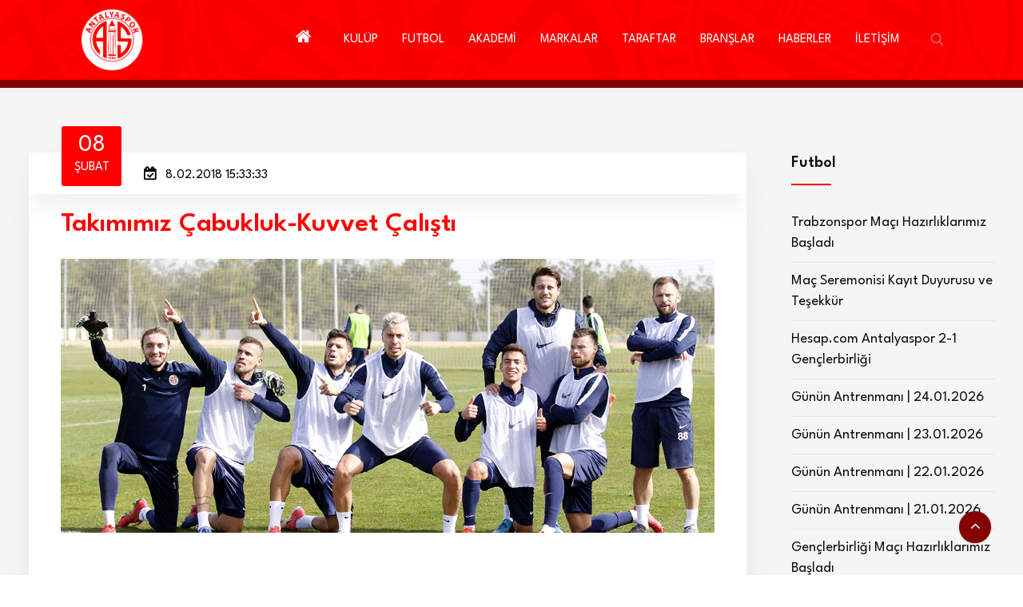

--- FILE ---
content_type: text/html; charset=utf-8
request_url: https://www.antalyaspor.com.tr/tr/futbol-haberleri/takimimiz_cabukluk-kuvvet_calisti_2018-02-08_151316.html
body_size: 11495
content:

<!DOCTYPE html>
<html lang="tr">
<head>
    <!-- meta tag -->
    <meta charset="utf-8">
    
            <title>Takımımız Çabukluk-Kuvvet Çalıştı |  Futbol |  Antalyaspor Resmi İnternet Sitesi</title>

    <link rel="canonical" href="https://www.antalyaspor.com.tr/tr/futbol-haberleri/takimimiz_cabukluk-kuvvet_calisti_2018-02-08_151316.html" />

    <meta property="og:url" content="https://www.antalyaspor.com.tr/tr/futbol-haberleri/takimimiz_cabukluk-kuvvet_calisti_2018-02-08_151316.html" />
    <meta property="og:type" content="article" />
    <meta property="og:title" content="Takımımız &#199;abukluk-Kuvvet &#199;alıştı" />
    <meta property="og:description" content=" S&uuml;per Lig'de 21. haftanın kapanış ma&ccedil;ında deplasmanda Galatasaray ile karşılaşacak olan  Antalyaspor umuz, hazırlıklarını ..." />

    <meta property="og:image" content="https:/www.antalyaspor.com.tr/Upload/File/2019/1/1/20180208032915.png" />
    <script async type="application/javascript"
            src="https://news.google.com/swg/js/v1/swg-basic.js"></script>
    <script>
        (self.SWG_BASIC = self.SWG_BASIC || []).push(basicSubscriptions => {
            basicSubscriptions.init({
                type: "NewsArticle",
                isPartOfType: ["Product"],
                isPartOfProductId: "CAow-7axDA:openaccess",
                clientOptions: { theme: "light", lang: "tr" },
            });
        });
    </script>
    <script type="application/ld+json">
        {
            "@context": "https://schema.org",
            "@type": "NewsArticle",
            "articleSection": "Antalyaspor",
            "mainEntityOfPage": {
                "@type": "WebPage",
                "@id": "https://www.antalyaspor.com.tr/tr/futbol-haberleri/takimimiz_cabukluk-kuvvet_calisti_2018-02-08_151316.html"
            },
            "headline": "Takımımız Çabukluk-Kuvvet Çalıştı",
              "wordCount": "148",
            "datePublished": "2018-02-08T15:33:33+03:00",
            "dateModified": "2018-02-08T00:00:00+03:00",
            "description": "Takımımız Çabukluk-Kuvvet Çalıştı",
            "articleBody": " S&uuml;per Lig'de 21. haftanın kapanış ma&ccedil;ında deplasmanda Galatasaray ile karşılaşacak olan  Antalyaspor umuz, hazırlıklarını s&uuml;rd&uuml;r&uuml;yor. &nbsp; Takımımız, Atilla Vehbi Konuk Tesislerimizde yaklaşık 2 saati bulan zorlu bir &ccedil;alışma ger&ccedil;ekleştirdi. Isınma hareketlerinin ardından istasyonlarda d&ouml;n&uuml;ş&uuml;ml&uuml; olarak yaklaşık 1 saat &ccedil;abukluk-kuvvet &ccedil;alışmaları yapan futbolcularımız, daha sonra beşe iki oynadı. Teknik direkt&ouml;r&uuml;m&uuml;z Hamza Hamzaoğlu, zorlu ge&ccedil;en &ccedil;abukluk-kuvvet &ccedil;alışmalarında yorulan futbolcularımızı mini turnuva ma&ccedil;ıyla neşelendirdi. Deneyimli teknik adam; beşe iki oyununun ardından takımımızı 3 gruba ayırıp dar alanda 5 gol kotalı turnuva ma&ccedil;ı oynattı. Turnuva ma&ccedil;ını, 5 gol&uuml; bulan beyaz yelekli takım kazandı. &nbsp;   &nbsp;   &nbsp;   &nbsp;   &nbsp;   &nbsp;   &nbsp;   &nbsp;   &nbsp;   &nbsp;   &nbsp;   &nbsp;   ",
            "author": {
                "@type": "Person",
                "name": "antalyaspor.com.tr"
            },
            "publisher": {
                "@type": "Organization",
                "name": "Antalyaspor",
                "logo": {
                    "@type": "ImageObject",
                    "url": "https://www.antalyaspor.com.tr/Upload/File/2019/1/1/logo.png",
                    "width": 350,
                    "height": 350
                }
            },
            "image": {
                "@type": "ImageObject",
                "url": "/Upload/File/2019/1/1/20180208032915.png",
                "width": "1920",
                "height": "1600"
            },
            "keywords": ["Antalyaspor"]
        }
    </script>
    <script type="application/ld+json">
        {
            "@context": "https://schema.org",
            "@type": "BreadcrumbList",
            "itemListElement": [{
                "@type": "ListItem",
                "position": 1,
                "name": "Antalyaspor",
                "item": "https://www.antalyaspor.com.tr/tr"
            }
                
                , {
                "@type": "ListItem",
                "position": 2,
                "name": "HABERLER",
                "item": "https://www.antalyaspor.com.tr/tr/haberler"
                }
                
                
                , {
                "@type": "ListItem",
                "position": 3,
                "name": "Futbol",
                "item": "https://www.antalyaspor.com.tr/tr/futbol-haberleri"
                }
                
        , {
                "@type": "ListItem",
                "position": 4,
                "name": "Takımımız Çabukluk-Kuvvet Çalıştı",
                "item": "https://www.antalyaspor.com.tr/tr/futbol-haberleri/takimimiz_cabukluk-kuvvet_calisti_2018-02-08_151316.html"
            }]
        }
    </script>



    <meta name="google-site-verification" content="in2bZFcJ7z0tEMptLUC0GknSgSHEtT_0YAQfA8AM6O0" />
    <!-- Google tag (gtag.js) -->
<script async src="https://www.googletagmanager.com/gtag/js?id=G-4CPJXM3S0P"></script>
<script>
  window.dataLayer = window.dataLayer || [];
  function gtag(){dataLayer.push(arguments);}
  gtag('js', new Date());

  gtag('config', 'G-4CPJXM3S0P');
</script>

<!-- Google tag (gtag.js) -->
<script async src="https://www.googletagmanager.com/gtag/js?id=G-BCQKN5L3MM"></script>
<script>
  window.dataLayer = window.dataLayer || [];
  function gtag(){dataLayer.push(arguments);}
  gtag('js', new Date());

  gtag('config', 'G-BCQKN5L3MM');
</script>
    <meta name="description" content="">
    <!-- responsive tag -->
    <meta http-equiv="x-ua-compatible" content="ie=edge">
    <meta name="viewport" content="width=device-width, initial-scale=1">
    <!-- favicon -->
    <link rel="apple-touch-icon" href="apple-touch-icon.png">
    <link rel="shortcut icon" type="image/x-icon" href="/Upload/Dosya/2023/5/22/favicon-32x32.png">
    <!-- bootstrap v4 css -->
    <link rel="stylesheet" type="text/css" href="/Content/Tema/AS/css/bootstrap.min.css">
    <!-- font-awesome css -->
    
    <link rel="stylesheet" type="text/css" href="/Content/Tema/AS/css/font-awesome.min.css">
    <!-- owl.carousel css -->
    <link rel="stylesheet" type="text/css" href="/Content/Tema/AS/css/owl.carousel.css">
    <!-- animate css -->
    <link rel="stylesheet" type="text/css" href="/Content/Tema/AS/css/animate.css">
    <!-- Slick css -->
    <link rel="stylesheet" type="text/css" href="/Content/Tema/AS/css/slick.css">
    <!-- off canvas css -->
    <link rel="stylesheet" type="text/css" href="/Content/Tema/AS/css/off-canvas.css">
    <!-- flaticon css  -->
    <link rel="stylesheet" type="text/css" href="/Content/Tema/AS/fonts/flaticon.css">
    <!-- magnific popup css -->
    <link rel="stylesheet" type="text/css" href="/Content/Tema/AS/css/magnific-popup.css">
    <!-- rsmenu CSS -->
    <link rel="stylesheet" type="text/css" href="/Content/Tema/AS/css/rsmenu-main.css">
    <!-- swiper slider CSS -->
    <link rel="stylesheet" type="text/css" href="/Content/Tema/AS/css/swiper.min.css">
    <!-- rsmenu transitions CSS -->
    <link rel="stylesheet" type="text/css" href="/Content/Tema/AS/css/rsmenu-transitions.css">
    <!-- rsanimations CSS -->
    <link rel="stylesheet" type="text/css" href="/Content/Tema/AS/css/rsanimations.css">
    <!-- style css -->
    <link rel="stylesheet" type="text/css" href="/Content/Tema/AS/style.css?v=07">
    <!-- rs-spaceing css -->
    <link rel="stylesheet" type="text/css" href="/Content/Tema/AS/css/rs-spaceing.css">
    <!-- responsive css -->
    <link rel="stylesheet" type="text/css" href="/Content/Tema/AS/css/responsive.css">
    <link rel="stylesheet" type="text/css" href="/Content/Tema/AS/css/custom.css?v=07">
    <link href="https://fonts.googleapis.com/css2?family=League+Spartan:wght@100;300;400;600;800&display=swap" rel="stylesheet">
    <meta name="articleSection" content="news">
    <meta name="articleAuthor" content="Antalyaspor">
    <meta property="creators" content="ubey" />

</head>
<body>
    <!--Full width header Start-->
    <div class="full-width-header">
        <!--Header Start-->
        <header id="rs-header" class="rs-header homestyle dark-sticky">
            <!-- Menu Start -->
            <div class="menu-area menu-sticky">
                <div class="container-fluid">
                    <div class="row rs-vertical-middle">
                        <div class="col-lg-2">
                            <div class="logo-area">
                                <a href="https://www.antalyaspor.com.tr/tr">
                                <img src="https://www.antalyaspor.com.tr/Upload/File/2019/1/1/logo.png" alt="logo"></a>
                            </div>
                        </div>
                        <div class="col-lg-10 mobile-menu-area">
                            <div class="rs-menu-area display-flex-center">
                                <div class="main-menu">
                                    <a class="rs-menu-toggle rs-menu-toggle-close">
                                        <i class="fa fa-bars"></i>
                                    </a>
                                    <nav class="rs-menu rs-menu-close" style="height: 0px;">
                                        <div class="expand-btn">
                                            <span class="search-parent">
                                                <a class="hidden-xs rs-search" href="#">
                                                    <i class="flaticon-search"></i>
                                                </a>
                                                <div class="sticky_form">
                                                    <form role="search" class="bs-search search-form" method="get" action="/tr/ara">
                                                        <div class="search-wrap">
                                                            <input class="search-input" type="text" name="q" placeholder="Search...">
                                                            <button type="submit" value="Ara"><i class="flaticon-search"></i></button>
                                                        </div>
                                                    </form>
                                                </div>
                                            </span>
                                        </div>
                                        <ul class="nav-menu text-right">
                                            <!-- Home -->
                                            <li class="current-menu-item current_page_item">
                                                <a href="https://www.antalyaspor.com.tr/tr" class="home nav-link"><i class="fa fa-home" style=" font-size: 21px;"></i></a>
                                            </li>
                                            <!-- End Home -->
                                                <li class="menu-item-has-children">
                                                    <a href="#">KULÜP</a>
                                                    <ul class="sub-menu">
                                                            <li class="menu-item-has-children">
                                                                <a href="#">Kurumsal</a>
                                                                <ul class="sub-menu">
                                                                        <li><a href="https://www.antalyaspor.com.tr/tr/kurumsal/tarihcemiz.html">Tarihçemiz</a> </li>
                                                                        <li><a href="https://www.antalyaspor.com.tr/tr/kurumsal/kurumsal-kimlik.html">Kurumsal Kimlik</a> </li>
                                                                        <li><a href="https://www.antalyaspor.com.tr/tr/kurumsal/baskanlarimiz.html">Başkanlarımız</a> </li>
                                                                    <div class="sub-menu-close"><i class="fa fa-times" aria-hidden="true"></i>Close</div>
                                                                </ul>
                                                                <span class="rs-menu-parent"><i class="fa fa-angle-down" aria-hidden="true"></i></span>
                                                            </li>
                                                            <li class="menu-item-has-children">
                                                                <a href="#">Antalyaspor A.Ş.</a>
                                                                <ul class="sub-menu">
                                                                        <li><a href="https://www.antalyaspor.com.tr/tr/antalyaspor-a-s/yonetim-kurulu1.html">Yönetim Kurulu</a> </li>
                                                                        <li><a href="https://www.antalyaspor.com.tr/tr/antalyaspor-a-s/mali-tablolar1.html">Mali Tablolar</a> </li>
                                                                    <div class="sub-menu-close"><i class="fa fa-times" aria-hidden="true"></i>Close</div>
                                                                </ul>
                                                                <span class="rs-menu-parent"><i class="fa fa-angle-down" aria-hidden="true"></i></span>
                                                            </li>
                                                            <li class="menu-item-has-children">
                                                                <a href="#">Antalyaspor Kulübü</a>
                                                                <ul class="sub-menu">
                                                                        <li><a href="https://www.antalyaspor.com.tr/tr/antalyaspor-kulubu/antalyaspor-kulubu-kuruculari.html">Antalyaspor Kulübü Kurucuları</a> </li>
                                                                        <li><a href="https://www.antalyaspor.com.tr/tr/antalyaspor-kulubu/tuzugumuz.html">Tüzüğümüz</a> </li>
                                                                        <li><a href="https://www.antalyaspor.com.tr/tr/antalyaspor-kulubu/yonetim-kurulu.html">Yönetim Kurulu</a> </li>
                                                                    <div class="sub-menu-close"><i class="fa fa-times" aria-hidden="true"></i>Close</div>
                                                                </ul>
                                                                <span class="rs-menu-parent"><i class="fa fa-angle-down" aria-hidden="true"></i></span>
                                                            </li>
                                                            <li class="menu-item-has-children">
                                                                <a href="#">Antalyaspor Vakfı</a>
                                                                <ul class="sub-menu">
                                                                        <li><a href="https://www.antalyaspor.com.tr/tr/antalyaspor-vakfi/vakif-kuruculari.html">Vakıf Kurucuları</a> </li>
                                                                        <li><a href="https://www.antalyaspor.com.tr/tr/antalyaspor-vakfi/yonetim-kurulu2.html">Yönetim Kurulu</a> </li>
                                                                    <div class="sub-menu-close"><i class="fa fa-times" aria-hidden="true"></i>Close</div>
                                                                </ul>
                                                                <span class="rs-menu-parent"><i class="fa fa-angle-down" aria-hidden="true"></i></span>
                                                            </li>
                                                            <li class="menu-item-has-children">
                                                                <a href="#">Antalyaspor Sportif A.Ş</a>
                                                                <ul class="sub-menu">
                                                                        <li><a href="https://www.antalyaspor.com.tr/tr/antalyaspor-sportif-a-s/yonetim-kurulu3.html">Yönetim Kurulu</a> </li>
                                                                    <div class="sub-menu-close"><i class="fa fa-times" aria-hidden="true"></i>Close</div>
                                                                </ul>
                                                                <span class="rs-menu-parent"><i class="fa fa-angle-down" aria-hidden="true"></i></span>
                                                            </li>
                                                            <li class="menu-item-has-children">
                                                                <a href="#">Tesislerimiz</a>
                                                                <ul class="sub-menu">
                                                                        <li><a href="https://www.antalyaspor.com.tr/tr/tesislerimiz/atilla-vehbi-konuk-tesisleri.html">Atilla Vehbi Konuk Tesisleri</a> </li>
                                                                        <li><a href="https://www.antalyaspor.com.tr/tr/tesislerimiz/hasan-subasi-tesisleri.html">Hasan Subaşı Tesisleri</a> </li>
                                                                        <li><a href="https://www.antalyaspor.com.tr/tr/tesislerimiz/antalyaspor-stadyumu.html">Corendon Airlines Park</a> </li>
                                                                    <div class="sub-menu-close"><i class="fa fa-times" aria-hidden="true"></i>Close</div>
                                                                </ul>
                                                                <span class="rs-menu-parent"><i class="fa fa-angle-down" aria-hidden="true"></i></span>
                                                            </li>
                                                        <div class="sub-menu-close"><i class="fa fa-times" aria-hidden="true"></i>Close</div>
                                                    </ul>
                                                    <span class="rs-menu-parent"><i class="fa fa-angle-down" aria-hidden="true"></i></span>
                                                </li>
                                                                                            <li class="menu-item-has-children">
                                                    <a href="#">FUTBOL</a>
                                                    <ul class="sub-menu">
                                                            <li>
                                                                <a href="https://www.antalyaspor.com.tr/tr/a-takim">A Takım</a>
                                                            </li>
                                                            <li>
                                                                <a href="https://www.antalyaspor.com.tr/tr/teknik-kadro">Teknik Kadro</a>
                                                            </li>
                                                            <li>
                                                                <a href="https://www.antalyaspor.com.tr/tr/idari-kadro">İdari Kadro</a>
                                                            </li>
                                                            <li>
                                                                <a href="https://www.antalyaspor.com.tr/tr/saglik-ekibi">Sağlık Ekibi</a>
                                                            </li>
                                                            <li>
                                                                <a href="https://www.antalyaspor.com.tr/tr/destek-ekibi">Destek Ekibi</a>
                                                            </li>
                                                        <div class="sub-menu-close"><i class="fa fa-times" aria-hidden="true"></i>Close</div>
                                                    </ul>
                                                    <span class="rs-menu-parent"><i class="fa fa-angle-down" aria-hidden="true"></i></span>
                                                </li>
                                                <li class="menu-item-has-children">
                                                    <a href="#">AKADEMİ</a>
                                                    <ul class="sub-menu">
                                                            <li>
                                                                <a href="https://www.antalyaspor.com.tr/tr/u19-futbol-takimi">U19 Futbol Takımı</a>
                                                            </li>
                                                            <li>
                                                                <a href="https://www.antalyaspor.com.tr/tr/u17-futbol-takimi">U17 Futbol Takımı</a>
                                                            </li>
                                                            <li>
                                                                <a href="https://www.antalyaspor.com.tr/tr/u16-futbol-takimi">U16 Futbol Takımı</a>
                                                            </li>
                                                            <li>
                                                                <a href="https://www.antalyaspor.com.tr/tr/u15-futbol-takimi">U15 Futbol Takımı</a>
                                                            </li>
                                                            <li>
                                                                <a href="https://www.antalyaspor.com.tr/tr/u14-futbol-takimi">U14 Futbol Takımı</a>
                                                            </li>
                                                        <div class="sub-menu-close"><i class="fa fa-times" aria-hidden="true"></i>Close</div>
                                                    </ul>
                                                    <span class="rs-menu-parent"><i class="fa fa-angle-down" aria-hidden="true"></i></span>
                                                </li>
                                            <li class="menu-item-has-children">
                                                <a href="#">MARKALAR</a>
                                                <ul class="sub-menu">
                                                    <li>
<a href="https://www.antalyaspor.com.tr/tr/antalyaspor-futbol-okullari" >Antalyaspor Futbol Okulları</a></li>
<li>
<li>
<a href="https://antalyasporsporokullari.com.tr/" target="_blank">Antalyaspor Spor Okulları</a></li>
<li>
 <a href="https://store.antalyaspor.com.tr/" target="_blank">
 Antalyaspor Store
 </a>
</li>
<li>
 <a href="https://web.bitexen.com/market/advanced/AKREP_TRY?utm_source=Antalyaspor&utm_medium=AntalyasporWeb-Banner&utm_campaign=Antalyaspor&ref=akrep" target="_blank">
 AKREP Token NFT
 </a>
</li>
<li><a href="about.html">Antalyaspor Dergisi</a></li>
<li><a href="https://www.youtube.com/@FraportTAVAntalyaspor" target="_blank">Antalyaspor TV</a></li>
<li><a href="https://www.antalyaspor.com.tr/kutuphane/index.html" target="_blank">Antalyaspor Dijital Kütüphane</a></li>
<li><a href="http://www.asturder.com/tr" target="_blank">ASTURDER</a></li>
<li><a href="https://www.hdifibaemeklilik.com.tr/hakkimizda/haberler-ve-duyurular/antalyaspor-taraftarina-ozel-bireysel-emeklilik-plani" target="_blank">Antalyaspor Emeklilik Planı</a></li>
                                                    <div class="sub-menu-close"><i class="fa fa-times" aria-hidden="true"></i>Close</div>
                                                </ul>
                                                <span class="rs-menu-parent"><i class="fa fa-angle-down" aria-hidden="true"></i></span>
                                            </li>

                                                <li class="menu-item-has-children">
                                                    <a href="#">TARAFTAR</a>
                                                    <ul class="sub-menu">
                                                            <li>
                                                                <a href="https://www.antalyaspor.com.tr/tr/marslarimiz">Marşlarımız</a>
                                                            </li>
                                                                                                                    <li>
                                                                <a href="https://www.antalyaspor.com.tr/tr/taraftar/digiturk-basvuru-formu.html">Digitürk Başvuru Formu</a>
                                                            </li>
                                                            <li>
                                                                <a href="https://www.antalyaspor.com.tr/tr/taraftar/sehit-yakini-gazi-gazi-yakini-ve-engelli-bilet-formu.html">Şehit Yakını, Gazi, Gazi Yakını ve Engelli Bilet Formu</a>
                                                            </li>
                                                            <li>
                                                                <a href="https://www.antalyaspor.com.tr/tr/taraftar/kombine-bilet.html">Kombine Bilet</a>
                                                            </li>
                                                        <div class="sub-menu-close"><i class="fa fa-times" aria-hidden="true"></i>Close</div>
                                                    </ul>
                                                    <span class="rs-menu-parent"><i class="fa fa-angle-down" aria-hidden="true"></i></span>
                                                </li>
                                                                                            <li class="current-menu-item current_page_item rs-mega-menu mega-rs menu-item-has-children">
                                                    <a href="#">BRANŞLAR</a>
                                                    <ul class="mega-menu">
                                                        <li class="mega-menu-container">
                                                            <div class="mega-menu-innner">
                                                                <div class="single-megamenu">
                                                                    <ul class="sub-menu">
                                                                            <li>
                                                                                <a href="https://www.antalyaspor.com.tr/tr/atletizm">Atletizm</a>
                                                                            </li>
                                                                            <li>
                                                                                <a href="https://www.antalyaspor.com.tr/tr/bisiklet">Bisiklet</a>
                                                                            </li>
                                                                            <li>
                                                                                <a href="https://www.antalyaspor.com.tr/tr/boks">Boks</a>
                                                                            </li>
                                                                            <li>
                                                                                <a href="https://www.antalyaspor.com.tr/tr/buz-hokeyi">Buz Hokeyi</a>
                                                                            </li>
                                                                            <li>
                                                                                <a href="https://www.antalyaspor.com.tr/tr/cimnastik">Cimnastik</a>
                                                                            </li>
                                                                            <li>
                                                                                <a href="https://www.antalyaspor.com.tr/tr/espor">Espor</a>
                                                                            </li>
                                                                            <li>
                                                                                <a href="https://www.antalyaspor.com.tr/tr/kick-boks">Kick Boks</a>
                                                                            </li>
                                                                            <li>
                                                                                <a href="https://www.antalyaspor.com.tr/tr/masa-tenisi">Masa Tenisi</a>
                                                                            </li>
                                                                            <li>
                                                                                <a href="https://www.antalyaspor.com.tr/tr/okculuk">Okçuluk</a>
                                                                            </li>
                                                                        <div class="sub-menu-close"><i class="fa fa-times" aria-hidden="true"></i>Close</div>
                                                                    </ul>
                                                                </div>
                                                                <div class="single-megamenu">
                                                                    <ul class="sub-menu md-pt-0">
                                                                            <li>
                                                                                <a href="https://www.antalyaspor.com.tr/tr/sutopu">Sutopu</a>
                                                                            </li>
                                                                            <li>
                                                                                <a href="https://www.antalyaspor.com.tr/tr/triatlon">Triatlon</a>
                                                                            </li>
                                                                            <li>
                                                                                <a href="https://www.antalyaspor.com.tr/tr/voleybol">Voleybol</a>
                                                                            </li>
                                                                            <li>
                                                                                <a href="https://www.antalyaspor.com.tr/tr/yuzme">Yüzme</a>
                                                                            </li>
                                                                        <div class="sub-menu-close"><i class="fa fa-times" aria-hidden="true"></i>Close</div>
                                                                    </ul>
                                                                </div>
                                                            </div>
                                                        </li>
                                                        <div class="sub-menu-close"><i class="fa fa-times" aria-hidden="true"></i>Close</div>
                                                    </ul> <!-- //.mega-menu -->
                                                    <span class="rs-menu-parent"><i class="fa fa-angle-down" aria-hidden="true"></i></span><span class="rs-menu-parent"><i class="fa fa-angle-down" aria-hidden="true"></i></span>
                                                </li>

                                                <li class="current-menu-item current_page_item rs-mega-menu mega-rs menu-item-has-children">
                                                    <a href="#">HABERLER</a>
                                                    <ul class="mega-menu">
                                                        <li class="mega-menu-container">
                                                            <div class="mega-menu-innner">
                                                                <div class="single-megamenu">
                                                                    <ul class="sub-menu">
                                                                            <li>
                                                                                <a href="https://www.antalyaspor.com.tr/tr/atletizm-haberleri">Atletizm</a>
                                                                            </li>
                                                                            <li>
                                                                                <a href="https://www.antalyaspor.com.tr/tr/bisiklet-haberleri">Bisiklet</a>
                                                                            </li>
                                                                            <li>
                                                                                <a href="https://www.antalyaspor.com.tr/tr/boks-haberleri">Boks</a>
                                                                            </li>
                                                                            <li>
                                                                                <a href="https://www.antalyaspor.com.tr/tr/buz-hokeyi-haberleri">Buz Hokeyi</a>
                                                                            </li>
                                                                            <li>
                                                                                <a href="https://www.antalyaspor.com.tr/tr/cimnastik-haberleri">Cimnastik</a>
                                                                            </li>
                                                                            <li>
                                                                                <a href="https://www.antalyaspor.com.tr/tr/espor-haberleri">Espor</a>
                                                                            </li>
                                                                            <li>
                                                                                <a href="https://www.antalyaspor.com.tr/tr/futbol-haberleri">Futbol</a>
                                                                            </li>
                                                                            <li>
                                                                                <a href="https://www.antalyaspor.com.tr/tr/gures-haberleri">Güreş</a>
                                                                            </li>
                                                                            <li>
                                                                                <a href="https://www.antalyaspor.com.tr/tr/kick-boks-haberleri">Kick Boks</a>
                                                                            </li>
                                                                            <li>
                                                                                <a href="https://www.antalyaspor.com.tr/tr/kulup1">Kulüp</a>
                                                                            </li>
                                                                        <div class="sub-menu-close"><i class="fa fa-times" aria-hidden="true"></i>Close</div>
                                                                    </ul>
                                                                </div>
                                                                <div class="single-megamenu">
                                                                    <ul class="sub-menu md-pt-0">
                                                                            <li>
                                                                                <a href="https://www.antalyaspor.com.tr/tr/masa-tenisi-haberleri">Masa Tenisi</a>
                                                                            </li>
                                                                            <li>
                                                                                <a href="https://www.antalyaspor.com.tr/tr/okculuk-haberleri">Okçuluk</a>
                                                                            </li>
                                                                            <li>
                                                                                <a href="https://www.antalyaspor.com.tr/tr/sutopu-haberleri">Sutopu</a>
                                                                            </li>
                                                                            <li>
                                                                                <a href="https://www.antalyaspor.com.tr/tr/triatlon-haberleri">Triatlon</a>
                                                                            </li>
                                                                            <li>
                                                                                <a href="https://www.antalyaspor.com.tr/tr/voleybol-haberleri">Voleybol</a>
                                                                            </li>
                                                                            <li>
                                                                                <a href="https://www.antalyaspor.com.tr/tr/yuzme-haberleri">Yüzme</a>
                                                                            </li>
                                                                            <li>
                                                                                <a href="https://www.antalyaspor.com.tr/tr/antalya-spor-haberleri">Diğer Haberler</a>
                                                                            </li>
                                                                        <div class="sub-menu-close"><i class="fa fa-times" aria-hidden="true"></i>Close</div>
                                                                    </ul>
                                                                </div>
                                                            </div>
                                                        </li>
                                                        <div class="sub-menu-close"><i class="fa fa-times" aria-hidden="true"></i>Close</div>
                                                    </ul> <!-- //.mega-menu -->
                                                    <span class="rs-menu-parent"><i class="fa fa-angle-down" aria-hidden="true"></i></span><span class="rs-menu-parent"><i class="fa fa-angle-down" aria-hidden="true"></i></span>
                                                </li>
                                                                                            <li class="current-menu-item current_page_item">
                                                    <a class="home nav-link" href="https://www.antalyaspor.com.tr/tr/iletisim.html">İLETİŞİM</a>
                                                </li>



                                        </ul> <!-- //.nav-menu -->
                                    </nav>
                                </div> <!-- //.main-menu -->
                            </div>
                        </div>
                        
                    </div>
                </div>
            </div>
            <!-- Menu End -->
        </header>
        <!--Header End-->
    </div>
    <!--Full width header End-->

    



<div class="rs-blog modify sec-bg pt-100 md-pb-80 md-pt-80">
    <div class="container">
        <div class="pb-100 md-pb-74">
            <div class="row">
                <div class="col-lg-9 md-mb-50">
                    <div class="blog-item mb-90 mt-90" style=" border: 1px solid #f5f5f5;">
                        <div class="blog-img">
                            <div class="all-meta">
                                <div class="meta meta-date">
                                    <span class="month-day text-white">08</span>
                                    <span class="month-name text-white">Şubat</span>
                                </div>
                                <div class="meta meta-author">
                                    <i class="fa fa-calendar-check-o"></i>
                                    <span class="author"> 8.02.2018 15:33:33</span>
                                </div>
                            </div>
                        </div>
                        <div class="blog-content">
                            <div class="col-md-12">
                                <h2 class="breadcrumbs-title mb-25" style="color:#ff0000">
                                    Takımımız Çabukluk-Kuvvet Çalıştı
                                </h2>
                                <div class="blog-desc pb-40">
                                    <img src="/Upload/File/2019/1/1/20180208032915.png" alt="Takımımız Çabukluk-Kuvvet Çalıştı">
                                </div>
                                <div class="single-content-full white-bg">
                                    <div class="bs-desc">
                                        <div class="row news-article">
                                            <div class="col-md-12">
                                                <p>S&uuml;per Lig'de 21. haftanın kapanış ma&ccedil;ında deplasmanda Galatasaray ile karşılaşacak olan <a href ="https://www.antalyaspor.com.tr/tr">Antalyaspor</a>umuz, hazırlıklarını s&uuml;rd&uuml;r&uuml;yor.</p>&nbsp;<p>Takımımız, Atilla Vehbi Konuk Tesislerimizde yaklaşık 2 saati bulan zorlu bir &ccedil;alışma ger&ccedil;ekleştirdi. Isınma hareketlerinin ardından istasyonlarda d&ouml;n&uuml;ş&uuml;ml&uuml; olarak yaklaşık 1 saat &ccedil;abukluk-kuvvet &ccedil;alışmaları yapan futbolcularımız, daha sonra beşe iki oynadı. Teknik direkt&ouml;r&uuml;m&uuml;z Hamza Hamzaoğlu, zorlu ge&ccedil;en &ccedil;abukluk-kuvvet &ccedil;alışmalarında yorulan futbolcularımızı mini turnuva ma&ccedil;ıyla neşelendirdi. Deneyimli teknik adam; beşe iki oyununun ardından takımımızı 3 gruba ayırıp dar alanda 5 gol kotalı turnuva ma&ccedil;ı oynattı. Turnuva ma&ccedil;ını, 5 gol&uuml; bulan beyaz yelekli takım kazandı.</p>&nbsp;<p><img src="/Upload/File/2019/1/1/20180208030655dd22.png" alt="" width="600" height="950" /></p>&nbsp;<p><img src="/Upload/File/2019/1/1/20180208030655dd111.png" alt="" width="600" height="522" /></p>&nbsp;<p><img src="/Upload/File/2019/1/1/20180208030655dd333.png" alt="" width="600" height="783" /></p>&nbsp;<p><img src="/Upload/File/2019/1/1/20180208030655dd666.png" alt="" width="600" height="710" /></p>&nbsp;<p><img src="/Upload/File/2019/1/1/20180208030655dd777.png" alt="" width="600" height="423" /></p>&nbsp;<p><img src="/Upload/File/2019/1/1/20180208030655dd888.png" alt="" width="600" height="504" /></p>&nbsp;<p><img src="/Upload/File/2019/1/1/20180208030655dd999.png" alt="" width="600" height="720" /></p>&nbsp;<p><img src="/Upload/File/2019/1/1/20180208030655dd4444.png" alt="" width="600" height="437" /></p>&nbsp;<p><img src="/Upload/File/2019/1/1/20180208030655dd6568.png" alt="" width="600" height="664" /></p>&nbsp;<p><img src="/Upload/File/2019/1/1/20180208030655dd1000000000.png" alt="" width="600" height="402" /></p>&nbsp;<p><img src="/Upload/File/2019/1/1/20180208033131dd_MG_3502.JPG" alt="" width="600" height="523" /></p>&nbsp;<p><img src="/Upload/File/2019/1/1/20180208033131dd_MG_3506.JPG" alt="" width="600" height="633" /></p>
                                            </div>

                                        </div>
                                        <div class="galerirow photogalerirow">


                                                <div class="row">


                                                </div>
                                        </div>


                                    </div>
                                </div>
                                <div class="rs-products nav-style  md-pt-72">
                                    <div class="container rs-lates-news ">

                                        <div class="row pt-4">
                                                <div class="col-lg-6 md-mb-30 mb-30">
                                                    <div class="latest-news-grid">
                                                        <a href="https://www.antalyaspor.com.tr/tr/futbol-haberleri/galatasaray_macinin_hakemi_baris_simsek_2018-02-08_170915.html" style="display:block;color:white;">
                                                            <div class="news-img" style="background:url(/Upload/File/2019/1/1/20180208050915.png) top center;background-size:cover;width:100%;height:250px;">

                                                            </div>
                                                            <div class="news-info">
                                                                <div class="news-date">
                                                                    <i class="fa fa-calendar-check-o"></i>
                                                                    <span>
                                                                        08.02.2018
                                                                    </span>
                                                                </div>
                                                                <h3 class="news-title">
                                                                    Galatasaray Maçının Hakemi Barış Şimşek
                                                                </h3>
                                                            </div>
                                                        </a>
                                                    </div>
                                                </div>
                                                                                            <div class="col-lg-6 md-mb-30 mb-30">
                                                    <div class="latest-news-grid">
                                                        <a href="https://www.antalyaspor.com.tr/tr/futbol-haberleri/_2018-02-08_143401.html" style="display:block;color:white;">
                                                            <div class="news-img" style="background:url(/Upload/File/2019/1/1/20180208023401.png) top center;background-size:cover;width:100%;height:250px;">

                                                            </div>
                                                            <div class="news-info">
                                                                <div class="news-date">
                                                                    <i class="fa fa-calendar-check-o"></i>
                                                                    <span>
                                                                        08.02.2018
                                                                    </span>
                                                                </div>
                                                                <h3 class="news-title">
                                                                    Antrenmanımızın Konukları 
                                                                </h3>
                                                            </div>
                                                        </a>
                                                    </div>
                                                </div>

                                        </div>
                                    </div>
                                </div>
                            </div>
                        </div>
                    </div>

                </div>
                <div class="col-lg-3 pl-40 md-pl-15  mt-90">
                    <div class="cl-sidebar">


                      

                        <div class="cl-recentpost mb-30">

                            <h4 class="cl-widget-title"> Futbol</h4>
                            <ul>
                                    <li><a href="https://www.antalyaspor.com.tr/tr/futbol-haberleri/trabzonspor-maci-hazirliklarimiz-basladi4.html"> Trabzonspor Maçı Hazırlıklarımız Başladı</a></li>
                                    <li><a href="https://www.antalyaspor.com.tr/tr/futbol-haberleri/mac-seremonisi-kayit-duyurusu-ve-tesekkur28.html"> Maç Seremonisi Kayıt Duyurusu ve Teşekkür</a></li>
                                    <li><a href="https://www.antalyaspor.com.tr/tr/futbol-haberleri/hesap-com-antalyaspor-2-1-genclerbirligi1.html"> Hesap.com Antalyaspor 2-1 Gençlerbirliği</a></li>
                                    <li><a href="https://www.antalyaspor.com.tr/tr/futbol-haberleri/gunun-antrenmani-24-01-2026.html"> Günün Antrenmanı | 24.01.2026</a></li>
                                    <li><a href="https://www.antalyaspor.com.tr/tr/futbol-haberleri/gunun-antrenmani-23-01-2026.html"> Günün Antrenmanı | 23.01.2026</a></li>
                                    <li><a href="https://www.antalyaspor.com.tr/tr/futbol-haberleri/gunun-antrenmani-22-01-2026.html"> Günün Antrenmanı | 22.01.2026</a></li>
                                    <li><a href="https://www.antalyaspor.com.tr/tr/futbol-haberleri/gunun-antrenmani-21-01-2026.html"> Günün Antrenmanı | 21.01.2026</a></li>
                                    <li><a href="https://www.antalyaspor.com.tr/tr/futbol-haberleri/genclerbirligi-maci-hazirliklarimiz-basladi.html"> Gençlerbirliği Maçı Hazırlıklarımız Başladı</a></li>
                                    <li><a href="https://www.antalyaspor.com.tr/tr/futbol-haberleri/hesap-com-antalyaspor-kasimpasa.html"> Hesap.com Antalyaspor 0-0 Kasımpaşa</a></li>
                                    <li><a href="https://www.antalyaspor.com.tr/tr/futbol-haberleri/kasimpasa-maci-hazirliklarimiz-tamamlandi6.html"> Kasımpaşa Maçı Hazırlıklarımız Tamamlandı</a></li>
                                    <li><a href="https://www.antalyaspor.com.tr/tr/futbol-haberleri/gunun-antrenmani-16-01-2026.html"> Günün Antrenmanı | 16.01.2026</a></li>
                                    <li><a href="https://www.antalyaspor.com.tr/tr/futbol-haberleri/kasimpasa-maci-hazirliklari-basladi1.html"> Kasımpaşa Maçı Hazırlıkları Başladı</a></li>
                                    <li><a href="https://www.antalyaspor.com.tr/tr/futbol-haberleri/hesap-com-antalyaspor-0-0-genclerbirligi.html"> Hesap.com Antalyaspor 0-1 Gençlerbirliği</a></li>
                                    <li><a href="https://www.antalyaspor.com.tr/tr/futbol-haberleri/genclerbirligi-maci-hazirliklari-tamamlandi.html"> Gençlerbirliği Maçı Hazırlıkları Tamamlandı</a></li>
                                    <li><a href="https://www.antalyaspor.com.tr/tr/futbol-haberleri/gunun-antrenmani-12-01-2026.html"> Günün Antrenmanı | 12.01.2026</a></li>
                                    <li><a href="https://www.antalyaspor.com.tr/tr/futbol-haberleri/gunun-antrenmani-10-01-2026.html"> Günün Antrenmanı | 10.01.2026</a></li>
                                    <li><a href="https://www.antalyaspor.com.tr/tr/futbol-haberleri/gunun-antrenmani-09-01-2026-aksam.html"> Günün Antrenmanı | 09.01.2026 Akşam</a></li>
                                    <li><a href="https://www.antalyaspor.com.tr/tr/futbol-haberleri/gunun-antrenmani-09-01-2026-sabah.html"> Günün Antrenmanı | 09.01.2026 Sabah</a></li>
                                    <li><a href="https://www.antalyaspor.com.tr/tr/futbol-haberleri/gunun-antrenmani-08-01-2026-aksam.html"> Günün Antrenmanı | 08.01.2026 Akşam</a></li>
                                    <li><a href="https://www.antalyaspor.com.tr/tr/futbol-haberleri/turkiye-futbol-federasyonundan-atilla-vehbi-konuk-tesislerine-ziyaret.html"> Türkiye Futbol Federasyonu’ndan Atilla Vehbi Konuk Tesisleri’ne Ziyaret</a></li>
                                    <li><a href="https://www.antalyaspor.com.tr/tr/futbol-haberleri/genclerbirligi-maci-hazirliklari-basladi.html"> Gençlerbirliği Maçı Hazırlıkları Başladı</a></li>
                                    <li><a href="https://www.antalyaspor.com.tr/tr/futbol-haberleri/hesap-com-antalyaspor-1-2-eminevim-umraniyespor.html"> Hesap.com Antalyaspor 1-2 Eminevim Ümraniyespor</a></li>
                                    <li><a href="https://www.antalyaspor.com.tr/tr/futbol-haberleri/gunun-antrenmani-06-01-2026-sabah.html"> Günün Antrenmanı | 06.01.2026 Sabah</a></li>
                                    <li><a href="https://www.antalyaspor.com.tr/tr/futbol-haberleri/gunun-antrenmani-05-01-2026-aksam.html"> Günün Antrenmanı | 05.01.2026 Akşam</a></li>
                                    <li><a href="https://www.antalyaspor.com.tr/tr/futbol-haberleri/gunun-antrenmani-05-01-2026-sabah.html"> Günün Antrenmanı | 05.01.2026 Sabah</a></li>
                                    <li><a href="https://www.antalyaspor.com.tr/tr/futbol-haberleri/teknik-direktorumuz-sami-ugurlu-imzayi-atti.html"> Teknik Direktörümüz Sami Uğurlu İmzayı Attı</a></li>
                                    <li><a href="https://www.antalyaspor.com.tr/tr/futbol-haberleri/gunun-antrenmani-04-01-2026.html"> Günün Antrenmanı | 04.01.2026</a></li>
                                    <li><a href="https://www.antalyaspor.com.tr/tr/futbol-haberleri/gunun-antrenmani-03-01-2026.html"> Günün Antrenmanı | 03.01.2026</a></li>
                                    <li><a href="https://www.antalyaspor.com.tr/tr/futbol-haberleri/sami-ugurlu-gozetiminde-ilk-antrenman.html"> Sami Uğurlu Gözetiminde İlk Antrenman</a></li>
                                    <li><a href="https://www.antalyaspor.com.tr/tr/futbol-haberleri/hos-geldin-sami-ugurlu.html"> Hoş Geldin Sami Uğurlu</a></li>
                                    <li><a href="https://www.antalyaspor.com.tr/tr/futbol-haberleri/gunun-antrenmani-26-12-2025.html"> Günün Antrenmanı | 26.12.2025</a></li>
                                    <li><a href="https://www.antalyaspor.com.tr/tr/futbol-haberleri/gunun-antrenmani-25-12-2025.html"> Günün Antrenmanı | 25.12.2025</a></li>
                                    <li><a href="https://www.antalyaspor.com.tr/tr/futbol-haberleri/gunun-antrenmani-24-12-2025.html"> Günün Antrenmanı | 24.12.2025</a></li>
                                    <li><a href="https://www.antalyaspor.com.tr/tr/futbol-haberleri/tumosan-konyaspor-1-0-hesap-com-antalyaspor.html"> Tümosan Konyaspor 1-0 Hesap.com Antalyaspor</a></li>
                                    <li><a href="https://www.antalyaspor.com.tr/tr/futbol-haberleri/tumosan-konyaspor-maci-hazirliklarimiz-tamamlandi4.html"> Tümosan Konyaspor Maçı Hazırlıklarımız Tamamlandı</a></li>
                                    <li><a href="https://www.antalyaspor.com.tr/tr/futbol-haberleri/tumosan-konyaspor-maci-hazirliklarimiz-basladi4.html"> Tümosan Konyaspor Maçı Hazırlıklarımız Başladı</a></li>
                                    <li><a href="https://www.antalyaspor.com.tr/tr/futbol-haberleri/kocaelispor-hesap-com-antalyaspor.html"> Kocaelispor 2-1 Hesap.com Antalyaspor</a></li>
                                    <li><a href="https://www.antalyaspor.com.tr/tr/futbol-haberleri/kocaelispor-maci-hazirliklarimiz-tamamlandi1.html"> Kocaelispor Maçı Hazırlıklarımız Tamamlandı</a></li>
                                    <li><a href="https://www.antalyaspor.com.tr/tr/futbol-haberleri/gunun-antrenmani-17-12-2025.html"> Günün Antrenmanı | 17.12.2025</a></li>
                                    <li><a href="https://www.antalyaspor.com.tr/tr/futbol-haberleri/gunun-antrenmani-16-12-2025.html"> Günün Antrenmanı | 16.12.2025</a></li>
                                    <li><a href="https://www.antalyaspor.com.tr/tr/futbol-haberleri/kocaelispor-maci-hazirliklarimiz-basladi1.html"> Kocaelispor Maçı Hazırlıklarımız Başladı</a></li>
                                    <li><a href="https://www.antalyaspor.com.tr/tr/futbol-haberleri/hesap-com-antalyaspor-galatasaray.html"> Hesap.com Antalyaspor 1-4 Galatasaray</a></li>
                                    <li><a href="https://www.antalyaspor.com.tr/tr/futbol-haberleri/galatasaray-maci-hazirliklarimiz-tamamlandi5.html"> Galatasaray Maçı Hazırlıklarımız Tamamlandı</a></li>
                                    <li><a href="https://www.antalyaspor.com.tr/tr/futbol-haberleri/gunun-antrenmani-11-12-2025.html"> Günün Antrenmanı | 11.12.2025</a></li>
                                    <li><a href="https://www.antalyaspor.com.tr/tr/futbol-haberleri/teknik-direktor-erol-bulut-medya-mensuplari-ile-bir-araya-geldi.html"> Teknik Direktör Erol Bulut Medya Mensupları ile Bir Araya Geldi</a></li>
                                    <li><a href="https://www.antalyaspor.com.tr/tr/futbol-haberleri/galatasaray-maci-hazirliklarimiz-basladi5.html"> Galatasaray Maçı Hazırlıklarımız Başladı</a></li>
                                    <li><a href="https://www.antalyaspor.com.tr/tr/futbol-haberleri/corendon-alanyaspor-0-0-onvo-antalyaspor.html"> Corendon Alanyaspor 0-0 Onvo Antalyaspor</a></li>
                                    <li><a href="https://www.antalyaspor.com.tr/tr/futbol-haberleri/corendon-alanyaspor-maci-hazirliklarimiz-tamamlandi5.html"> Corendon Alanyaspor Maçı Hazırlıklarımız Tamamlandı</a></li>
                                    <li><a href="https://www.antalyaspor.com.tr/tr/futbol-haberleri/gunun-antrenmani-07-12-2025.html"> Günün Antrenmanı | 07.12.2025</a></li>
                                    <li><a href="https://www.antalyaspor.com.tr/tr/futbol-haberleri/silifke-belediye-spor-0-1-hesap-com-antalyaspor.html"> Silifke Belediye Spor 0-1 Hesap.com Antalyaspor</a></li>

                            </ul>
                        </div>

                    </div>
                </div>
            </div>
        </div>
    </div>
</div>











    <footer class="bg12 pt-40 pb-32">
        <div class="container">
            <div class="title-style text-center mb-50 md-mb-30">
                <h2 class="margin-0 uppercase" style="color:white;">SPONSORLARIMIZ</h2>
                <span class="line-bg y-b" style="background-color:white;padding-top:5px;"></span>
            </div>
            <div class="row">
                <div class="row justify-content-md-center">
                        <div class="col-sm-6 col-md-2 col-4 pb-40">
                            <div class="blog-item">
                                <div class="hov-img0">
                                    <img src="/Upload/Dosya/2025/8/22/hesap1.png">
                                </div>

                            </div>
                        </div>
                        <div class="col-sm-6 col-md-2 col-4 pb-40">
                            <div class="blog-item">
                                <div class="hov-img0">
                                    <img src="/Upload/Dosya/2023/4/27/3corendon.png">
                                </div>

                            </div>
                        </div>
                        <div class="col-sm-6 col-md-2 col-4 pb-40">
                            <div class="blog-item">
                                <div class="hov-img0">
                                    <img src="/Upload/Dosya/2025/8/22/s1.png">
                                </div>

                            </div>
                        </div>
                        <div class="col-sm-6 col-md-2 col-4 pb-40">
                            <div class="blog-item">
                                <div class="hov-img0">
                                    <img src="/Upload/Dosya/2024/8/16/anex.png">
                                </div>

                            </div>
                        </div>
                        <div class="col-sm-6 col-md-2 col-4 pb-40">
                            <div class="blog-item">
                                <div class="hov-img0">
                                    <img src="/Upload/Dosya/2023/4/27/1tavlogo.png">
                                </div>

                            </div>
                        </div>
                        <div class="col-sm-6 col-md-2 col-4 pb-40">
                            <div class="blog-item">
                                <div class="hov-img0">
                                    <img src="/Upload/Dosya/2023/4/27/7ceysu.png">
                                </div>

                            </div>
                        </div>
                        <div class="col-sm-6 col-md-2 col-4 pb-40">
                            <div class="blog-item">
                                <div class="hov-img0">
                                    <img src="/Upload/Dosya/2023/4/27/8regnum.png">
                                </div>

                            </div>
                        </div>
                        <div class="col-sm-6 col-md-2 col-4 pb-40">
                            <div class="blog-item">
                                <div class="hov-img0">
                                    <img src="/Upload/Dosya/2023/4/27/6opet.png">
                                </div>

                            </div>
                        </div>
                        <div class="col-sm-6 col-md-2 col-4 pb-40">
                            <div class="blog-item">
                                <div class="hov-img0">
                                    <img src="/Upload/Dosya/2023/10/27/gural-seramik.png">
                                </div>

                            </div>
                        </div>
                        <div class="col-sm-6 col-md-2 col-4 pb-40">
                            <div class="blog-item">
                                <div class="hov-img0">
                                    <img src="/Upload/Dosya/2024/8/16/otomobilen.png">
                                </div>

                            </div>
                        </div>
                </div>
            </div>

            <hr />


            <div class="row pt-3">

                <div class="col-sm-12 col-lg-12 text-center">

                    <a href="https://www.antalyaspor.com.tr/tr"><img src="https://www.antalyaspor.com.tr/Upload/File/2019/1/1/logo.png" style="width:200px;" alt="logo"></a>
                    <div class="footer-share text-center pt-3">
                        <ul>
                            <li> <a target="_blank" title="antalyaspor facebook" href="https://www.facebook.com/Antalyaspor/"><i class="fa fa-facebook"></i></a> </li>
                            <li> <a target="_blank" title="antalyaspor twitter" href="https://twitter.com/antalyaspor"><i class="fa fa-twitter"></i></a> </li>
                            <li> <a target="_blank" title="antalyaspor instagram" href="https://www.instagram.com/antalyaspor/"><i class="fa fa-instagram"></i></a> </li>
                            <li> <a target="_blank" title="antalyaspor youtube" href="https://www.youtube.com/channel/UCU9w9hinYRvB7uqgYKDDLzw"><i class="fa fa-youtube"></i></a> </li>
                        </ul>
                    </div>


                </div>


            </div>

        </div>
    </footer>

    <div class="footer-bootom">
        <div class="container">
            <div class="row rs-vertical-middle">
                <div class="col-md-7">
                    <div class="copyright">
                        <p>
                            © 2025, Antalyaspor Resmi İnternet Sitesi. Tüm Hakları Saklıdır.
                        </p>
                    </div>
                </div>
                <div class="col-md-5">
                    <div class="footer-share footer text-right">

                        <a href="https://www.pixelans.com/" class="whatsapp" title="antalya web tasarım" target="_blank">

                            <img alt="antalya web tasarım" src="http://www.pixelans.com/pixelans/pixelans.png" style="padding:5px; padding-left:10px;">
                        </a>
                                <a href="https://www.antalyawebtasarim.com/" title="antalya web tasarım">
                                    <img src="https://www.antalyawebtasarim.com/Upload/File/2020/4/3/logo2.png" alt="antalya web tasarım" >
                                </a>
                    </div>
                    <style type="text/css">
                        .footer-share img{
                            height:30px;
                        }
                        .footer-share a{
                            display:inline-block;
                        }
                    </style>
                </div>
            </div>
        </div>
    </div>

    <!-- Scrool to Top Start -->
    <div id="scrollUp">
        <i class="fa fa-angle-up"></i>
    </div>
    <!-- Scrool to Top End -->

    <script src="/Content/Tema/AS/js/modernizr-2.8.3.min.js"></script>
    <!-- jquery latest version -->
    <script src="/Content/Tema/AS/js/jquery.min.js"></script>
    <!-- bootstrap js -->
    <script src="/Content/Tema/AS/js/bootstrap.min.js"></script>
    <!-- owl.carousel js -->
    <script src="/Content/Tema/AS/js/owl.carousel.min.js"></script>
    <!-- slick js -->
    <script src="/Content/Tema/AS/js/slick.min.js"></script>
    <!-- isotope.pkgd.min js -->
    <script src="/Content/Tema/AS/js/isotope.pkgd.min.js"></script>
    <!-- imagesloaded.pkgd.min js -->
    <script src="/Content/Tema/AS/js/imagesloaded.pkgd.min.js"></script>
    <!-- wow js -->
    <script src="/Content/Tema/AS/js/wow.min.js"></script>
    <!-- counter top js -->
    <script src="/Content/Tema/AS/js/jquery.counterup.min.js"></script>
    <script src="/Content/Tema/AS/js/waypoints.min.js"></script>
    <!-- magnific popup -->
    <script src="/Content/Tema/AS/js/jquery.magnific-popup.min.js"></script>
    <!-- rsmenu js -->
    <script src="/Content/Tema/AS/js/rsmenu-main.js"></script>
    <!-- plugins js -->
    <script src="/Content/Tema/AS/js/plugins.js"></script>
    <!-- Time Circle js -->
    <script src="/Content/Tema/AS/js/time-circle.js"></script>
    <!-- swiper slider js -->
    <script src="/Content/Tema/AS/js/swiper.min.js"></script>
    <script src="/Content/Tema/AS/js/jquery.countdown.js"></script>
    <!-- main js -->
    <script src="/Content/Tema/AS/js/main.js"></script>
    
    <script type="text/javascript">

        //CountDown Timer
        var CountTimer = $('.CountDownTimer');
        if (CountTimer.length) {
            $(".CountDownTimer").TimeCircles({
                fg_width: 0.030,
                bg_width: 0.8,
                circle_bg_color: "#fff",
                circle_fg_color: "#fff",
                time: {
                    Days: {
                        color: "#fbc02d"
                    },
                    Hours: {
                        color: "#fbc02d"
                    },
                    Minutes: {
                        color: "#fbc02d"
                    },
                    Seconds: {
                        color: "#fbc02d"
                    }
                }
            });
        }

        //CountDown Timer
        var CountTimer = $('.CountDownTimer2');
        if (CountTimer.length) {
            $(".CountDownTimer2").TimeCircles({
                fg_width: 0.030,
                bg_width: 0.8,
                circle_bg_color: "#f00",
                circle_fg_color: "#101010",
                time: {
                    Days: {
                        color: "#fbc02d"
                    },
                    Hours: {
                        color: "#fbc02d"
                    },
                    Minutes: {
                        color: "#fbc02d"
                    },
                    Seconds: {
                        color: "#fbc02d"
                    }
                }
            });
        }

        // Rs Coutndown
        var countdown_first = $('#countdown');
        if (countdown_first.length) {
            var countDownDate = new Date("Nov 12 2024, 19:00:00").getTime();

            // Update the count down every 1 second
            var x = setInterval(function () {

                // Get today's date and time
                var now = new Date().getTime();

                // Find the distance between now and the count down date
                var distance = countDownDate - now;

                // Time calculations for days, hours, minutes and seconds
                var days = Math.floor(distance / (1000 * 60 * 60 * 24));
                var hours = Math.floor((distance % (1000 * 60 * 60 * 24)) / (1000 * 60 * 60));
                var minutes = Math.floor((distance % (1000 * 60 * 60)) / (1000 * 60));
                var seconds = Math.floor((distance % (1000 * 60)) / 1000);

                // Output the result in an element with id="countdown"
                document.getElementById("countdown").innerHTML = "<div>" + days + "<span>days</span>" + "</div>" + "<div>" + hours + "<span>hours</span> " + "</div>"
                    + "<div>" + minutes + "<span>minutes</span> " + "</div>" + "<div>" + seconds + "<span>seconds</span>" + "</div>";

                // If the count down is over, write some text
                if (distance < 0) {
                    clearInterval(x);
                    document.getElementById("countdown").innerHTML = "Game End Already";
                }
            });
        }
                    
                        if ($('.defaultCountdown').length) {
                            var austDay = new Date();
                            austDay = new Date(2026,1-1,30,20,0,0,0);
                            

                            $('.defaultCountdown').countdown({
                                until: austDay
                            });
                            $('#year').text(austDay.getFullYear());
                        }
                    

        
    </script>
</body>
</html>

--- FILE ---
content_type: text/css
request_url: https://www.antalyaspor.com.tr/Content/Tema/AS/style.css?v=07
body_size: 32852
content:
@import url('https://fonts.googleapis.com/css?family=Fira+Sans:400,500,600,700,800,900&display=swap');
@charset "utf-8";

@charset "utf-8";

@font-face {
    font-family: 'Codec Pro';
    src: url(fonts/codec-pro/CodecPro-Regular.ttf);
}


html,
body {
    font-size: 18px;
    color: #555555;
    font-family: 'League Spartan', sans-serif;
    vertical-align: baseline;
    font-weight: 400;
    overflow-x: hidden;
    line-height: 26px;
}
img {
  max-width: 100%;
  height: auto;
}
p {
  margin:  26px 0 ;
  line-height: 1.8;
}
h1,
h2,
h3,
h4,
h5,
h6 {
    font-family: 'League Spartan', sans-serif;
    color: #111111;
    margin: 0 0 26px;
}
h1 {
  font-size: 45px;
  line-height: 45px;
  font-weight: 700;
}
h2 {
    font-size: 34px;
    line-height: 36px;
    font-weight: 600;
}
h3 {
  font-size: 23px;
  line-height: 30px;
  font-weight: 600;
}
h4 {
  font-size: 22px;
  line-height: 28px;
  font-weight: 600;
}


.bg12 h4 {
    font-size: 22px;
    line-height: 28px;
    font-weight: 600;
    color:white;
}


h5 {
  font-size: 19px;
  line-height: 25px;
  font-weight: 600;
}
h6 {
  font-size: 17px;
  line-height: 20px;
  font-weight: 600;
}
a {
  color: #ff0000;
  transition: all 0.3s ease 0s;
  text-decoration: none !important;
  outline: none !important;
}
a:active,
a:hover {
  text-decoration: none;
  outline: 0 none;
  color: #ff0000;
}
ul {
  list-style: outside none none;
  margin: 0;
  padding: 0;
}
/* -----------------------------------
    02. Common CSS
-------------------------------------*/
.clear {
  clear: both;
}
.versase {
  font-size: 25px;
  font-weight: 500;
  color: #ff0000;
}
.z-index-0 {
  z-index: 0 !important;
}
.primary-color {
  color: #ff0000;
}
.title-color {
  color: #111111;
}
.text-center {
  text-align: center;
}
.margin-center {
  margin: 0 auto;
}
.overflow-hidden {
  overflow: hidden;
}
.no-background {
  background-color: unset !important;
}
.no-border {
  border: none !important;
}
.relative {
  position: relative !important;
}
.normal-font-weight {
  font-weight: 400 !important;
}
.medium {
  font-weight: 500 !important;
}
.semi-bold {
  font-weight: 600 !important;
}
.bold {
  font-weight: 700 !important;
}
.uppercase {
  text-transform: uppercase;
}
.capitalize {
  text-transform: capitalize;
}
.bs-none {
  box-shadow: none !important;
}
.no-bg {
  background: none !important;
}
.lh-1 {
  line-height: 1 !important;
}
.container-fluid {
  padding: 0 100px;
}
.sec-color {
  color: #f5f5f5 !important;
}
.sec-bg {
  background-color: #f5f5f5 !important;
}
.sec-bg2 {
  background-color: #f9f9f9 !important;
}
.radius-0 {
  border-radius: unset !important;
}
.gray-color {
  color: #f5f5f5 !important;
}
.dark-gray-color {
  color: #dddddd;
}
.gray-bg {
  background-color: #f5f5f5 !important;
}
.white-color {
  color: #ffffff !important;
}
.secondary-color {
  color: #ff0000 !important;
}
.white-bg {
  background-color: #ffffff !important;
}
.primary-color {
  color: #ff0000 !important;
}
.black-color {
  color: #000;
}
.primary-bg {
  background: #ff0000 !important;
}
.secondary-bg {
  background: #ff0000 !important;
}
.bg-fixed {
  background-attachment: fixed;
  background-repeat: no-repeat;
}
/* Background Images */
.bg1 {
  background-image: url(images/background/upcoming-match-bg.jpg);
  background-size: cover;
}
.bg2 {
  background-image: url(images/background/video1-bg.jpg);
  background-position: center;
  background-repeat: no-repeat;
  background-size: cover;
}
.bg3 {
    background-position: center;
    background-repeat: no-repeat;
    background-size: cover;
    background-color: #ff0000;
}
.cl7 {
    color: #fff;
}
.pt-5 {
    padding-top: 3rem !important;
}
footer .cl6 {
    color: #fff;
}

.stext-107 {
    line-height: 1.923;
}
.bg4 {
  background-image: url(images/background/about-home-bg.jpg);
  background-position: center;
  background-repeat: no-repeat;
  background-size: cover;
}
.bg5 {
  background-image: url(images/background/counter-bg.jpg);
  background-position: center;
  background-repeat: no-repeat;
  background-size: cover;
}
.bg6 {
  background-image: url(images/background/bg.jpg);
  background-position: center;
  background-repeat: no-repeat;
  background-size: cover;
}
.bg7 {
  background-image: url(images/background/subscribe-bg.jpg);
  background-position: center top;
  background-repeat: no-repeat;
  background-size: cover;
}
.bg8 {
  background-image: url(images/background/result-bg2.jpg);
  background-position: center;
  background-repeat: no-repeat;
  background-size: cover;
}
.bg9 {
  background-image: url(images/background/video2-bg.jpg);
  background-position: center;
  background-repeat: no-repeat;
  background-size: cover;
}
.bg10 {
  background-image: url(images/background/home3-about.jpg);
  background-position: center;
  background-repeat: no-repeat;
  background-size: cover;
}
.bg11 {
  background-image: url(images/background/match-fixture-bg.jpg);
  background-position: center;
  background-repeat: no-repeat;
  background-size: cover;
}
.bg12 {
    background-color: red;
    background-position: center;
    background-repeat: no-repeat;
    background-size: cover;
}
.bg13 {
  background-image: url(images/background/team-bg-dark.jpg);
  background-repeat: no-repeat;
  background-size: cover;
}
.bg14 {
  background: url(images/bg/pointbg.png);
  background-size: 100%;
  background-repeat: no-repeat;
  background-position: center;
  border-radius: 5px;
}
.shape-bg {
  background: url(images/shape.png);
  background-repeat: no-repeat;
  background-size: 100%;
}
.title-style h2 {
  font-size: 30px;
  line-height: 40px;
  letter-spacing: 2px;
}
.title-style h3 {
  font-size: 22px;
  line-height: 28px;
}
.title-style .sub-title {
  font-size: 18px;
  line-height: 26px;
  font-weight: 600;
}
.title-style .line-bg {
  position: relative;
  width: 150px;
  display: block;
  margin: 0 auto;
}
.title-style .line-bg:before,
.title-style .line-bg:after {
  position: absolute;
  content: '';
  width: 75px;
  bottom: 0;
  height: 3px;
}
.title-style .line-bg:after {
  left: 0;
  border-radius: 0 0 0 10px;
}
.title-style .line-bg:before {
  right: 0;
  border-radius: 0 10px 0 0;
}
.title-style .line-bg.y-w:after {
  background: #ff0000;
}
    .title-style .line-bg.y-w:before {
        background: #ff0000;
    }
.title-style .line-bg.y-b:after {
  background: #ff0000;
}


    .title-style .line-bg.y-b:before {
        background: #ff0000;
    }
.title-style .line-bg.left-line {
  margin: 0;
}
.title-style .sub-title {
  font-size: 18px;
  text-transform: capitalize;
  margin-top: 9px;
}
.title-style.bracket .title {
  font-weight: 500;
  letter-spacing: normal;
}
.title-style.bracket .title:after,
.title-style.bracket .title:before {
  color: #ff0000;
}
.title-style.bracket .title:before {
  content: "[";
  padding-right: 6px;
}
.title-style.bracket .title:after {
  content: "]";
  padding-left: 6px;
}
.title-style .desc.custom {
  margin: 0 auto;
  max-width: 631px;
}
.box-shadow {
  box-shadow: 0px 14px 30px rgba(0, 0, 0, 0.07);
  border-radius: 7px;
}
.max-750 {
  max-width: 750px;
  margin: 0 auto;
}
.bdru-4 {
  border-radius: 4px;
}
.readon {
    background-image: linear-gradient(to right, #ff0000 0%, #ea950b 51%, #ff0000 100%);
    color: #111111;
    border: none;
    padding: 2px 9px 0px;
    display: inline-block;
    position: relative;
    text-align: center;
    font-size: 16px;
    font-weight: 500;
    border-radius: 4px;
    text-transform: uppercase;
    background-size: 200% auto;
    outline: none;
    box-shadow: unset;
    cursor: pointer;
    transition: all 0.3s ease 0s;
}
.readon.big-btn {
  font-size: 18px;
}
.readon.big-btn2 {
  font-size: 20px;
}
.readon.solid {
  background: #ff0000;
  padding: 11px 24px;
  font-size: 15px;
}
.readon.solid:hover {
  background: #f0ad05;
}
.readon:active,
.readon:focus,
.readon:visited {
  outline: none;
  box-shadow: unset;
}
.readon:hover {
  background-position: right center;
  color: #111111;
}
.readon.black {
  color: #ff0000;
  background-image: linear-gradient(to right, #313a47 0%, #313a47 51%, #313a47 100%);
  border-color: #313a47;
}
.readon.black:hover {
  color: #ffffff;
}
.readon.black.dark {
  background-image: linear-gradient(to right, #222934 0%, #222934 51%, #222934 100%);
  border-color: #222934;
}
.rs-vertical-bottom {
  display: -ms-flexbox;
  display: -webkit-flex;
  display: flex;
  -ms-flex-wrap: wrap;
  -webkit-flex-wrap: wrap;
  flex-wrap: wrap;
  -ms-flex-align: flex-end;
  -webkit-align-items: flex-end;
  align-items: flex-end;
}
.rs-vertical-middle {
  display: -ms-flexbox;
  display: -webkit-flex;
  display: flex;
  -ms-flex-wrap: wrap;
  -webkit-flex-wrap: wrap;
  flex-wrap: wrap;
  -ms-flex-align: center;
  -webkit-align-items: center;
  align-items: center;
}
::-moz-selection {
  background: #ff0000;
  text-shadow: none;
  color: #ffffff;
}
::selection {
  background: #ff0000;
  text-shadow: none;
  color: #ffffff;
}
.align-center {
  align-items: center;
}
.dot-none .owl-controls .owl-dots {
  display: none !important;
}
.nav-none .owl-controls .owl-nav {
  display: none !important;
}
ul.offcanvas-icon {
  padding: 0;
  list-style: none;
}
ul.offcanvas-icon li span {
  background: #ffffff;
  height: 2px;
  width: 20px;
  display: block !important;
  margin: 0 0 4px 0 !important;
  border-radius: 30px;
  transition: all 0.3s ease 0s;
  cursor: pointer;
  list-style: none;
}
ul.offcanvas-icon li span:last-child {
  margin: 0 !important;
}
ul.offcanvas-icon:hover li span:nth-child(1) {
  width: 10px;
}
ul.offcanvas-icon:hover li span:nth-child(2) {
  width: 15px;
  transform: rotate(180deg);
}
.page-nav ul {
  display: inline-block;
  border: 2px solid #f2f2f2;
  padding: 10px 30px;
  border-radius: 30px;
}
.page-nav ul li {
  display: inline;
  font-size: 18px;
  border-right: 1px solid #E6E6E6;
  padding-right: 15px;
  margin-right: 15px;
}
.page-nav ul li a {
  color: #555555;
}
.page-nav ul li a i:before {
  margin: 0;
  font-size: 18px;
}
.page-nav ul li a:hover {
  color: #ff0000;
}
.page-nav ul li.active a {
  color: #ff0000;
}
.page-nav ul li:last-child {
  padding: 0;
  margin: 0;
  border: none;
}
.stylelisting {
  margin-left: 20px;
}
.stylelisting li {
  color: #111111;
}
.stylelisting li:before {
  font-family: FontAwesome;
  color: #ff0000;
  content: "\f058";
  margin-right: 15px;
  font-size: 20px;
}
.clearfix {
  clear: both;
  display: block;
  content: "";
}
.size-60 {
  max-height: 60px;
  width: auto !important;
  margin: 0 auto;
  max-width: 100%;
}
.size-80 {
  max-height: 80px;
  width: auto !important;
  margin: 0 auto;
  max-width: 100%;
}
.size-140 {
  max-height: 140px;
  width: auto !important;
  margin: 0 auto;
  max-width: 100%;
}
.size-170 {
  max-width: 100%;
  margin: 0 auto;
  width: auto !important;
  max-height: 170px;
}
blockquote {
  padding: 40px 60px 40px 100px;
  margin: 0;
  font-size: 20px;
  position: relative;
}
blockquote .rotate-icon {
  transform: rotate(180deg);
  position: absolute;
  top: 25px;
  left: 50px;
  margin-left: 10px;
}
blockquote .last-icon {
  position: absolute;
  bottom: 30px;
  margin-left: 10px;
}
blockquote i:before {
  margin: 0 !important;
  font-size: 30px !important;
}
[class^="flaticon-"]:before,
[class*=" flaticon-"]:before,
[class^="flaticon-"]:after,
[class*=" flaticon-"]:after {
  margin: 0;
}
/*Search Modal*/
.search-modal .modal-content {
  background: transparent;
  position: initial;
  border: 0;
}
.search-modal .search-block input {
  height: 60px;
  line-height: 60px;
  padding: 0 15px;
  background: transparent;
  border-width: 0 0 1px 0;
  border-radius: 0;
  border-color: #ffffff;
  box-shadow: none;
  color: #ffffff;
  font-weight: 400;
  font-size: 40px;
  letter-spacing: 3px;
}
.search-modal .search-block ::-webkit-input-placeholder {
  /* Chrome/Opera/Safari */

  color: #ffffff;
  opacity: 1;
}
.search-modal .search-block ::-moz-placeholder {
  /* Firefox 19+ */

  color: #ffffff;
  opacity: 1;
}
.search-modal .search-block :-ms-input-placeholder {
  /* IE 10+ */

  color: #ffffff;
  opacity: 1;
}
.search-modal .search-block :-moz-placeholder {
  /* Firefox 18- */

  color: #ffffff;
  opacity: 1;
}
.search-modal .close {
  color: #ff0000;
  margin-top: 20px;
  background-color: #ffffff;
  height: 45px;
  width: 45px;
  line-height: 40px !important;
  text-align: center;
  border-radius: 50%;
  opacity: 1;
  outline: none;
  transition: all 0.3s ease 0s;
  transition: all 0.3s ease 0s !important;
  transform: rotate(0deg) !important;
}
.search-modal .close:hover {
  transform: rotate(90deg) !important;
}
.modal-backdrop {
  background-color: #ff0000;
}
.modal-backdrop.show {
  opacity: 0.9;
  z-index: 99;
}
/*Navigation*/
.nav-style .owl-carousel {
  padding-top: 0;
}
.nav-style .owl-carousel .owl-nav [class*="owl-"] {
  position: absolute;
  top: 50%;
  transform: translateY(-50%);
  background: transparent;
  border: 1px solid #ff0000;
  color: #ff0000;
  font-size: 25px;
  width: 45px;
  height: 45px;
  line-height: 45px;
  border-radius: 50%;
  display: inline-block;
  text-align: center;
  opacity: 0 !important;
  visibility: hidden !important;
  transition: all 0.3s ease 0s;
}
.nav-style .owl-carousel .owl-nav [class*="owl-"].owl-prev {
  left: 0;
}
.nav-style .owl-carousel .owl-nav [class*="owl-"].owl-next {
  right: 0;
}
.nav-style .owl-carousel .owl-nav [class*="owl-"]:hover {
  background-color: #ff0000;
  color: #ffffff;
}
.nav-style .owl-carousel:hover [class*="owl-"] {
  opacity: 1 !important;
  visibility: visible !important;
}
.nav-style .owl-carousel:hover [class*="owl-"] .owl-prev {
  left: -60px;
}
.nav-style .owl-carousel:hover [class*="owl-"] .owl-next {
  right: -60px;
}
.slider-navigation .owl-carousel {
  padding-top: 0;
}
.slider-navigation .owl-carousel .owl-nav [class*="owl-"] {
  position: absolute;
  top: 50%;
  transform: translateY(-50%);
  background: transparent;
  border: 1px solid #ffffff;
  color: #ffffff;
  font-size: 25px;
  width: 45px;
  height: 45px;
  line-height: 45px;
  border-radius: 50%;
  display: inline-block;
  transition: all 0.3s ease 0s;
  text-align: center;
  opacity: 0 !important;
  visibility: hidden !important;
}
.slider-navigation .owl-carousel .owl-nav [class*="owl-"].owl-prev {
  left: 0px;
}
.slider-navigation .owl-carousel .owl-nav [class*="owl-"].owl-next {
  right: 0px;
}
.slider-navigation .owl-carousel .owl-nav [class*="owl-"]:hover {
  border-color: #ff0000;
  background-color: #ff0000;
  color: #ffffff;
}
.slider-navigation .owl-carousel:hover [class*="owl-"] {
  opacity: 1 !important;
  visibility: visible !important;
}
.slider-navigation .owl-carousel:hover [class*="owl-"] .owl-prev {
  left: 30px;
}
.slider-navigation .owl-carousel:hover [class*="owl-"] .owl-next {
  right: 30px;
}
.gridFilter button {
  font-size: 16px;
  background: 0 0!important;
  color: #ffffff;
  display: inline-block;
  transition: .4s;
  outline: 0;
  -webkit-transition: .4s;
  -ms-transition: .4s;
  position: relative;
  padding: 5px 20px;
  border-radius: 30px;
  border: 0;
  border-radius: 3px;
  cursor: pointer;
}
.gridFilter button.active {
  color: #ff0000;
}
.gridFilter button + button {
  margin-left: 20px;
}
/* -----------------------
    03. Header Section CSS
--------------------------*/
.full-width-header {
  position: relative;
}
.full-width-header .rs-header {
  z-index: 999;
}
.full-width-header .rs-header .topbar-area {
  background: #222934;
  padding: 28px 0 65px;
}
.full-width-header .rs-header .topbar-area .logo-area img {
  max-height: 65px;
}
.full-width-header .rs-header .topbar-area .topbar-sl-share {
  display: flex;
  justify-content: flex-end;
  align-items: center;
}
.full-width-header .rs-header .topbar-area .topbar-sl-share .rs-contact-date {
  margin-right: 45px;
}
.full-width-header .rs-header .topbar-area .topbar-sl-share .rs-contact-date .top-date-4 {
  font-size: 14px;
  color: #ffffff;
}
.full-width-header .rs-header .topbar-area .topbar-sl-share .rs-contact-date .top-date-4 i {
  margin-right: 5px;
  background: #313a47;
  color: #ffffff;
  width: 35px;
  height: 35px;
  font-size: 14px;
  line-height: 35px;
  border-radius: 50%;
  text-align: center;
}
.full-width-header .rs-header .topbar-area .topbar-sl-share .social-icon li {
  display: inline-block;
  margin-right: 10px;
}
.full-width-header .rs-header .topbar-area .topbar-sl-share .social-icon li a i {
  color: #fff;
}
.full-width-header .rs-header .topbar-area .topbar-sl-share .social-icon li a i:before {
  font-size: 14px;
}
.full-width-header .rs-header .topbar-area .topbar-sl-share .social-icon li a i:hover {
  color: #ff0000;
}
.full-width-header .rs-header .topbar-area .topbar-sl-share .social-icon li:last-child {
  margin-right: 0;
}
.full-width-header .rs-header .topbar-area.home6-topbar {
  padding: 9px 0;
}
.full-width-header .rs-header .topbar-area.home6-topbar .topbar-sl-share {
  display: unset;
  justify-content: unset;
  align-items: unset;
}
.full-width-header .rs-header .menu-area {
  font-family: 'League Spartan', sans-serif;
}
.full-width-header .rs-header .menu-area .logo-area {
  position: relative;
}
.full-width-header .rs-header .menu-area .logo-area img {
  max-width: 80px;
  margin: 0;
  max-height: 100%;
  transition: all 0.3s ease 0s !important;
}
.full-width-header .rs-header .menu-area .main-menu .expand-btn {
  float: right;
  position: relative;
  z-index: 1;
  margin-left: 40px;
  transition: all 0.3s ease 0s;
}
.full-width-header .rs-header .menu-area .main-menu .expand-btn .search-parent {
  position: relative;
}
.full-width-header .rs-header .menu-area .main-menu .expand-btn .search-parent .sticky_form {
  position: absolute;
  top: 90px;
  max-width: 300px;
  width: 300px;
  z-index: 9;
  border-radius: 4px;
  box-shadow: 0 12px 20px rgba(0, 0, 0, 0.09);
  opacity: 0;
  visibility: hidden;
  right: 0;
  transition: 0.4s;
  -webkit-transform: scaleY(0);
  transform: scaleY(0);
  -webkit-transform-origin: 0 0 0;
}
.full-width-header .rs-header .menu-area .main-menu .expand-btn .search-parent .sticky_form .screen-reader-text {
  position: absolute;
  top: -10000em;
  width: 1px;
  height: 1px;
  margin: -1px;
  padding: 0;
  overflow: hidden;
  clip: rect(0, 0, 0, 0);
  border: 0;
}
.full-width-header .rs-header .menu-area .main-menu .expand-btn .search-parent .sticky_form [type=search-input] {
  color: #444444;
  padding: 12px 17px;
  width: 100%;
  border: none;
  border-radius: 5px;
  position: relative;
  background: #F6F7F9;
}
.full-width-header .rs-header .menu-area .main-menu .expand-btn .search-parent .sticky_form ::-webkit-input-placeholder {
  /* Chrome/Opera/Safari */

  color: #444444;
  opacity: 1;
}
.full-width-header .rs-header .menu-area .main-menu .expand-btn .search-parent .sticky_form ::-moz-placeholder {
  /* Firefox 19+ */

  color: #444444;
  opacity: 1;
}
.full-width-header .rs-header .menu-area .main-menu .expand-btn .search-parent .sticky_form :-ms-input-placeholder {
  /* IE 10+ */

  color: #444444;
  opacity: 1;
}
.full-width-header .rs-header .menu-area .main-menu .expand-btn .search-parent .sticky_form :-moz-placeholder {
  /* Firefox 18- */

  color: #444444;
  opacity: 1;
}
.full-width-header .rs-header .menu-area .main-menu .expand-btn .search-parent .sticky_form input {
  background: #fff;
  border: none;
  color: #101010;
  outline: none;
  font-size: 15px;
  border-radius: 4px;
  padding: 14px 17px;
  width: 100%;
}
.full-width-header .rs-header .menu-area .main-menu .expand-btn .search-parent .sticky_form input[type=submit] {
  color: #101010 !important;
}
.full-width-header .rs-header .menu-area .main-menu .expand-btn .search-parent .sticky_form button {
  background: transparent !important;
  border: medium none;
  padding: 13px 18px;
  position: absolute;
  right: 0;
  top: 0;
  z-index: 1;
  font-size: 16px;
  outline: none;
  border-radius: 0;
  color: #106eea;
}
.full-width-header .rs-header .menu-area .main-menu .expand-btn .search-parent .sticky_form button i:before {
  font-size: 18px;
  font-weight: 600;
  opacity: 0.7;
  color: #333;
}
.full-width-header .rs-header .menu-area .main-menu .expand-btn .search-parent.open_add_class .sticky_form {
  opacity: 1;
  visibility: visible;
  -webkit-transform: scaleY(1);
  transform: scaleY(1);
}
.full-width-header .rs-header .menu-area .main-menu .expand-btn .menu-cart-area {
  position: relative;
  padding-right: 10px;
  margin-left: 8px;
}
.full-width-header .rs-header .menu-area .main-menu .expand-btn .menu-cart-area a .icon-num {
  font-size: 11px;
  top: 50%;
  transform: translateY(-50%);
  position: absolute;
  text-align: center;
  margin-top: -16px;
  right: -2px;
}
.full-width-header .rs-header .menu-area .main-menu .expand-btn .menu-cart-area a:hover {
  color: #ff0000;
}
.full-width-header .rs-header .menu-area .main-menu .expand-btn span {
  display: inline-block;
  margin-right: 20px;
}
.full-width-header .rs-header .menu-area .main-menu .expand-btn span a {
  padding: 0;
  color: #fff;
  height: 100px;
  line-height: 100px;
  transition: all 0.3s ease 0s;
}
.full-width-header .rs-header .menu-area .main-menu .expand-btn span a i:before {
  font-size: 15px;
  margin: 0;
}
.full-width-header .rs-header .menu-area .main-menu .expand-btn span a.nav-expander i {
  font-weight: 700;
}
.full-width-header .rs-header .menu-area .main-menu .expand-btn span a.nav-expander i:before {
  font-size: 21px;
  margin-left: 20px;
}
.full-width-header .rs-header .menu-area .main-menu .expand-btn span:last-child {
  margin: 0;
}
.full-width-header .rs-header .menu-area .main-menu .rs-menu .nav-menu li {
  margin-right: 30px;
}
.full-width-header .rs-header .menu-area .main-menu .rs-menu .nav-menu li a {
  color: #ffffff;
  transition: all 0.3s ease 0s;
}
.full-width-header .rs-header .menu-area .main-menu .rs-menu .nav-menu li a:hover {
  color: #ff0000;
}
.full-width-header .rs-header .menu-area .main-menu .rs-menu .nav-menu li:last-child {
  margin-right: 0!important;
}
.full-width-header .rs-header .menu-area .main-menu .rs-menu .nav-menu li:last-child a {
  padding-right: 0;
}
.full-width-header .rs-header .menu-area .main-menu .rs-menu .nav-menu li:last-child i {
  margin: 0;
}
.full-width-header .rs-header .menu-area .main-menu .rs-menu .sub-menu {
  background-color: #ff0000;
  margin: 0;
  padding: 15px 0 10px;
  -webkit-box-shadow: 0px 3px 20px 0px rgba(0, 0, 0, 0.06);
  -moz-box-shadow: 0px 3px 20px 0px rgba(0, 0, 0, 0.06);
  box-shadow: 0 3px 20px rgba(0, 0, 0, 0.06);
}
.full-width-header .rs-header .menu-area .main-menu .rs-menu .sub-menu li {
  margin: 0;
  border: none;
}

.rs-add.md-pb-80 {
    background-color: #f5f5f5;
}

.full-width-header .rs-header .menu-area .main-menu .rs-menu .sub-menu li a {
    padding: 10px 30px !important;
    height: unset !important;
    text-transform: capitalize;
    border-bottom: 1px solid #ffffff50;
    line-height: unset !important;
    color: #FFF;
    font-weight: 400;
    transition: all 0.3s ease 0s;
}
.full-width-header .rs-header .menu-area .main-menu .rs-menu .sub-menu li a:hover {
  color: #fff !important;
}
.full-width-header .rs-header .menu-area .main-menu .rs-menu .sub-menu li:last-child {
  margin: 0;
}
.full-width-header .rs-header .menu-area .main-menu .rs-menu .sub-menu li.active > a,
.full-width-header .rs-header .menu-area .main-menu .rs-menu .sub-menu li.current-menu-item > a {
  color: #ff0000 !important;
}
.full-width-header .rs-header .menu-area .main-menu .rs-menu .rs-mega-menu .mega-menu {
  background-color: #ff0000;
  -webkit-box-shadow: 0px 3px 20px 0px rgba(0, 0, 0, 0.06);
  -moz-box-shadow: 0px 3px 20px 0px rgba(0, 0, 0, 0.06);
  box-shadow: 0 3px 20px rgba(0, 0, 0, 0.06);
}
.full-width-header .rs-header .menu-area .main-menu .rs-menu .rs-mega-menu .mega-menu .mega-menu-container {
  padding: 0;
  margin: 0;
}
.full-width-header .rs-header .menu-area .main-menu .rs-menu .rs-mega-menu .mega-menu .mega-menu-container .single-megamenu {
  width: 50%;
  float: left;
  padding: 0 15px;
}
.full-width-header .rs-header .menu-area .main-menu .rs-menu .rs-mega-menu .mega-menu .mega-menu-container .single-megamenu .sub-menu {
  box-shadow: none;
}
.full-width-header .rs-header .menu-area .main-menu .rs-menu .rs-mega-menu .mega-menu .mega-menu-container .single-megamenu .sub-menu .menu-title {
  font-size: 17px;
  text-transform: uppercase;
  font-weight: 600;
  padding: 10px 15px;
  color: #111111;
  transition: all 0.3s ease 0s;
}
.full-width-header .rs-header .menu-area .main-menu .rs-menu .rs-mega-menu .mega-menu .mega-menu-container .single-megamenu .sub-menu li a {
  padding: 10px 15px !important;
  transition: all 0.3s ease 0s;
}
.full-width-header .rs-header .menu-area .main-menu .rs-menu .rs-mega-menu .mega-menu .mega-menu-container .single-megamenu:hover .sub-menu .menu-title {
  color: #ff0000;
}
.full-width-header .rs-header .menu-area .main-menu .rs-menu .rs-mega-menu.current-menu-item .single-megamenu .sub-menu .menu-title.active {
  color: #ff0000 !important;
}
.full-width-header .rs-header .menu-area .main-menu .rs-menu ul li a:hover,
.full-width-header .rs-header .menu-area .main-menu .rs-menu ul li.active a,
.full-width-header .rs-header .menu-area .main-menu .rs-menu ul li.current-menu-item > a {
  color: #fff !important;
}
    .full-width-header .rs-header .menu-area.menu-sticky {
        box-shadow: none;
        transition: all 0.3s ease 0s;
        background-image: url(222.png);
        border-bottom: 10px solid #850000;
        padding: 0px 0px;
        background-color: #e00015;
    }
.full-width-header .rs-header.home-style5 .menu-area .box-layout {
  background: #313a47;
  border-radius: 5px;
  position: relative;
  z-index: 1;
  top: -40px;
  max-width: 1330px;
}
.full-width-header .rs-header.home-style5 .menu-area .box-layout .col-cell {
  vertical-align: middle;
  display: flex;
  flex-direction: row-reverse;
  justify-content: center;
}
.full-width-header .rs-header.home-style5 .menu-area .box-layout .main-menu .rs-menu .expand-btn span a {
  height: 65px;
  line-height: 65px;
}
.full-width-header .rs-header.home-style5 .menu-area .box-layout .main-menu .rs-menu .expand-btn span a i:before {
  font-size: 15px;
  margin: 0;
}
.full-width-header .rs-header.home-style5 .menu-area .box-layout .main-menu .rs-menu .expand-btn span a.nav-expander i {
  font-weight: 700;
}
.full-width-header .rs-header.home-style5 .menu-area .box-layout .main-menu .rs-menu .expand-btn span a.nav-expander i:before {
  font-size: 21px;
  margin-left: 20px;
}
.full-width-header .rs-header.home-style5 .menu-area .box-layout .main-menu .rs-menu .expand-btn span:last-child {
  margin: 0;
}
.full-width-header .rs-header.home-style5 .menu-area .box-layout .main-menu .rs-menu .nav-menu {
  display: flex;
}
.full-width-header .rs-header.home-style5 .menu-area .box-layout .main-menu .rs-menu .nav-menu li a {
  line-height: 65px;
  height: 65px;
}
.full-width-header .rs-header.home-style5 .menu-area .box-layout .main-menu .rs-menu .rs-mega-menu .mega-menu {
  min-width: 650px;
}
.full-width-header .rs-header.home-style5 .menu-area .box-layout .sticky {
  background: unset !important;
  background: #ffffff !important;
}
.full-width-header .rs-header.home-style5 .menu-area.menu-sticky {
  box-shadow: none;
  transition: 0s;
  background: transparent !important;
}
.full-width-header .rs-header.home-style5 .menu-area.sticky {
  background: #ffffff !important;
  box-shadow: unset;
  transition: all 0.3s ease 0s;
}
.full-width-header .rs-header.home-style5 .menu-area.sticky .box-layout {
  top: 0;
  background: unset;
}
.full-width-header .rs-header.home-style5 .menu-area.sticky .main-menu .rs-menu ul.nav-menu li a {
  color: #111111;
}
.full-width-header .rs-header.home-style5 .menu-area.sticky .main-menu .rs-menu ul.nav-menu li a:hover {
  color: #ff0000;
}
.full-width-header .rs-header.home-style5 .menu-area.sticky .main-menu .rs-menu ul.nav-menu li.current-menu-item > a {
  color: #ff0000;
}
.full-width-header .rs-header.home-style6 .menu-area {
  background: #313a47;
}
.full-width-header .rs-header.home-style6 .menu-area .row-table {
  display: table;
  width: 100%;
  position: relative;
}
.full-width-header .rs-header.home-style6 .menu-area .row-table .logo-area a .sticky-logo {
  display: none;
}
.full-width-header .rs-header.home-style6 .menu-area .row-table .logo-area img {
  transition: 0.4s;
  -webkit-transition: 0.4s;
  max-height: 65px;
}
.full-width-header .rs-header.home-style6 .menu-area .row-table .logo-area .dark {
  display: none;
}
.full-width-header .rs-header.home-style6 .menu-area .row-table .logo-area .light {
  display: inherit;
}
.full-width-header .rs-header.home-style6 .menu-area .row-table .col-cell {
  display: table-cell;
  vertical-align: middle;
}
.full-width-header .rs-header.home-style6 .menu-area .row-table .main-menu .rs-menu .expand-btn span a {
  height: 85px;
  line-height: 85px;
}
.full-width-header .rs-header.home-style6 .menu-area .row-table .main-menu .rs-menu .expand-btn span a i:before {
  font-size: 15px;
  margin: 0;
}
.full-width-header .rs-header.home-style6 .menu-area .row-table .main-menu .rs-menu .expand-btn span a.nav-expander i {
  font-weight: 700;
}
.full-width-header .rs-header.home-style6 .menu-area .row-table .main-menu .rs-menu .expand-btn span a.nav-expander i:before {
  font-size: 21px;
  margin-left: 20px;
}
.full-width-header .rs-header.home-style6 .menu-area .row-table .main-menu .rs-menu .expand-btn span:last-child {
  margin: 0;
}
.full-width-header .rs-header.home-style6 .menu-area .row-table .main-menu .rs-menu .nav-menu {
  display: flex;
}
.full-width-header .rs-header.home-style6 .menu-area .row-table .main-menu .rs-menu .nav-menu li a {
  line-height: 85px;
  height: 85px;
}
.full-width-header .rs-header.home-style6 .menu-area .row-table .main-menu .rs-menu .rs-mega-menu .mega-menu {
  min-width: 650px;
}
.full-width-header .rs-header.home-style6 .menu-area.sticky {
  background: #ffffff !important;
}
.full-width-header .rs-header.home-style6 .menu-area.sticky .row-table {
  max-width: 1200px;
  margin: 0 auto;
}
.full-width-header .rs-header.home-style6 .menu-area.sticky .row-table .logo-area a .sticky-logo {
  display: block;
}
.full-width-header .rs-header.home-style6 .menu-area.sticky .row-table .logo-area a .normal-logo {
  display: none;
}
.full-width-header .rs-header.home-style6 .menu-area.sticky .row-table .main-menu .rs-menu .expand-btn {
  display: none;
}
.full-width-header .rs-header.home-style6 .menu-area.sticky .row-table .main-menu .rs-menu ul.nav-menu {
  justify-content: flex-end;
}
.full-width-header .rs-header.home-style6 .menu-area.sticky .row-table .main-menu .rs-menu ul.nav-menu li a {
  line-height: 70px;
  height: 70px;
  color: #111111;
}
.full-width-header .rs-header.home-style6 .menu-area.sticky .row-table .main-menu .rs-menu ul.nav-menu li a:hover {
  color: #ff0000;
}
.full-width-header .rs-header.home-style6 .menu-area.sticky .row-table .main-menu .rs-menu ul.nav-menu li.current-menu-item > a {
  color: #ff0000;
}
.full-width-header .rs-header .right_menu_togle {
  background: #fafafa;
  padding: 50px;
  right: -100%;
  width: 480px;
  box-shadow: inset 0px 5px 15px 0px #ccc;
  z-index: 999999;
}
.full-width-header .rs-header .right_menu_togle .close-btn {
  position: absolute;
  top: 20px;
  right: 20px;
  content: '';
  padding: 0;
}
.full-width-header .rs-header .right_menu_togle .close-btn span {
  width: 40px !important;
  height: 40px !important;
  line-height: 40px !important;
  border-radius: 50% !important;
  background: #ff0000;
  color: #ffffff;
  border: none !important;
  transition: all 0.3s ease 0s;
  float: none !important;
}
.full-width-header .rs-header .right_menu_togle .close-btn span i {
  transition: all 0.3s ease 0s;
}
.full-width-header .rs-header .right_menu_togle .close-btn span i:before {
  margin: 0;
  font-size: 15px;
}
.full-width-header .rs-header .right_menu_togle .close-btn span:hover {
  transform: rotate(90deg);
}
.full-width-header .rs-header .right_menu_togle .canvas-logo {
  padding-left: 0;
  padding-bottom: 45px;
}
.full-width-header .rs-header .right_menu_togle .canvas-logo img {
  width: auto;
  height: 60px;
}
.full-width-header .rs-header .right_menu_togle .sidebarnav_menu {
  margin-bottom: 47px;
}
.full-width-header .rs-header .right_menu_togle .sidebarnav_menu li {
  margin-bottom: 15px;
}
.full-width-header .rs-header .right_menu_togle .sidebarnav_menu li a {
  font-size: 17px;
  color: #111111;
  padding-left: 0;
  display: block;
}
.full-width-header .rs-header .right_menu_togle .sidebarnav_menu li a:hover {
  color: #ff0000;
}
.full-width-header .rs-header .right_menu_togle .sidebarnav_menu li.active a {
  color: #ff0000;
}
.full-width-header .rs-header .right_menu_togle .sidebarnav_menu li:last-child {
  margin: 0;
}
.full-width-header .rs-header .right_menu_togle .canvas-contact .canvas-contact-title {
  padding: 0 0 15px;
  font-size: 20px;
  font-weight: 600;
  position: relative;
}
.full-width-header .rs-header .right_menu_togle .canvas-contact .canvas-contact-title:before {
  content: "";
  position: absolute;
  background: #ff0000;
  height: 2px;
  width: 50px;
  left: 0;
  bottom: 0;
  display: block;
  z-index: 1;
}
.full-width-header .rs-header .right_menu_togle .canvas-contact .contact {
  padding: 0 0 30px;
}
.full-width-header .rs-header .right_menu_togle .canvas-contact .contact li {
  padding: 0 0 13px;
}
.full-width-header .rs-header .right_menu_togle .canvas-contact .contact li i {
  padding-right: 10px;
}
.full-width-header .rs-header .right_menu_togle .canvas-contact .contact li a {
  color: #555555;
}
.full-width-header .rs-header .right_menu_togle .canvas-contact .contact li a:hover {
  color: #ff0000;
}
.full-width-header .rs-header .right_menu_togle .canvas-contact .contact li:last-child {
  padding: 0;
}
.full-width-header .rs-header .right_menu_togle .canvas-contact .social li {
  display: inline-block;
  padding-right: 10px;
}
.full-width-header .rs-header .right_menu_togle .canvas-contact .social li a i {
  font-size: 18px;
  color: #ffffff;
  width: 40px;
  height: 40px;
  line-height: 40px;
  background: #ff0000;
  text-align: center;
  border-radius: 50%;
}
.full-width-header .rs-header .right_menu_togle .canvas-contact .social li a:hover {
  opacity: 0.82;
}
.full-width-header .rs-header .right_menu_togle .canvas-contact .social li:last-child {
  padding: 0;
}
.full-width-header .rs-header.homestyle {
  position: absolute;
  content: '';
  left: 0;
  top: 0;
  width: 100%;
  background: transparent;
}
/*    .full-width-header .rs-header.homestyle.dark-sticky .sticky {
        background: rgba(255, 0, 0, 0.8) !important;
    }*/
.nav-expanded nav {
  right: 0 !important;
}
.rs-canvas-menu {
  max-width: 300px;
  margin: 0 auto;
}
.rs-canvas-menu .nav-menu li {
  display: block;
  position: relative;
}
.rs-canvas-menu .nav-menu li a {
  height: 45px;
  line-height: 45px;
  display: block;
  font-size: 15px;
  color: #555555;
}
.rs-canvas-menu .nav-menu li a:hover {
  color: #ff0000;
}
.rs-canvas-menu .nav-menu li .sub-menu {
  opacity: 0;
  display: block;
  visibility: hidden;
  transform: translateX(-10px);
  position: absolute;
  top: 0;
  left: 100%;
  width: 300px;
}
.rs-canvas-menu .nav-menu li .sub-menu li {
  border-bottom: 1px solid #f6f5f5;
}
.rs-canvas-menu .nav-menu li .sub-menu li.active > a {
  color: #ff0000;
}
.rs-canvas-menu .nav-menu li:hover .sub-menu {
  opacity: 1;
  visibility: visible;
  transform: translateX(0px);
}
.rs-canvas-menu .nav-menu li.current-menu-item > a {
  color: #ff0000;
}
/* ------------------------------------
    04. Slider Section CSS
  -----------------------------------*/
.rs-slider.home-slider .single-slider {
  background: url(images/slider/h1s1.jpg);
  background-size: cover;
  background-position: center;
  background-repeat: no-repeat;
  position: relative;
  padding: 100px 0 0;
  height: 100vh;
  display: grid;
  align-items: center;
  overflow: hidden;
}
.rs-slider.home-slider .single-slider .text-part .sub-title {
  font-size: 60px;
  line-height: 1;
  color: #ffffff;
  font-weight: 500;
  margin-bottom: 18px;
}
.rs-slider.home-slider .single-slider .text-part .title {
  font-weight: 800;
  color: #ffffff;
  font-size: 85px;
  line-height: 1;
  text-transform: uppercase;
  margin-bottom: 23px;
}
.rs-slider.home-slider .single-slider .text-part .desc {
  color: #ffffff;
  font-size: 18px;
  line-height: 32px;
}
.rs-slider.home-slider .single-slider .text-part .slider-btn {
  margin-top: 37px;
}
.rs-slider.home-slider .single-slider .fly-layer {
  position: absolute;
  right: 0;
  top: 54%;
  transform: translateY(-46%);
  max-width: 50%;
}
.rs-slider.home-slider .single-slider .fly-layer .layer-image {
  position: relative;
}
.rs-slider.home-slider .single-slider .fly-layer .layer-image .parallax-ball {
  position: absolute;
  top: 113px;
  left: 17%;
  transform: translateX(-78%) rotate(-20deg) !important;
}
.rs-slider.home-slider .single-slider.slide2 .common {
  position: absolute;
  width: 50%;
}
.rs-slider.home-slider .single-slider.slide2 .text-part {
  right: 0;
  top: 60%;
  transform: translateY(-60%);
}
.rs-slider.home-slider .single-slider.slide2 .image-part {
  left: 5%;
  top: 50%;
  transform: translateY(-50%);
}
.rs-slider.home-slider .single-slider.slide2 .image-part .image-wrap {
  position: relative;
}
.rs-slider.home-slider .single-slider.slide2 .image-part .image-wrap .player {
  width: 85%;
}
.rs-slider.home-slider .single-slider.slide2 .image-part .image-wrap .ball {
  max-width: 90px;
  position: absolute;
  right: 265px;
  bottom: 0;
}
/*----------------------------------------
    05. Banner Section CSS
----------------------------------------*/
.rs-banner.home2banner {
  background: url(images/banner/home2-banner.jpg);
  background-repeat: no-repeat;
  background-position: center;
  background-size: cover;
  position: relative;
  height: 100vh;
}
.rs-banner.home2banner .banner-content {
  position: absolute;
  content: '';
  left: 50%;
  top: 54%;
  transform: translate(-50%, -46%);
  width: 100%;
}
.rs-banner.home2banner .banner-content .banner-title h1 {
  font-size: 60px;
  line-height: 70px;
  font-weight: 900;
}
.rs-banner.home2banner .banner-content .timecounter-inner {
  max-width: 550px;
  padding-left: 18px;
  margin: 0 auto;
}
.rs-banner.home2banner .banner-content .timecounter-inner .time_circles {
  position: relative;
  width: 100%;
  height: 100%;
  left: -14px;
}
.rs-banner.home2banner .banner-content .timecounter-inner .time_circles canvas {
  opacity: 1;
}
.rs-banner.home2banner .banner-content .timecounter-inner .time_circles div {
  position: absolute;
  text-align: left;
  padding-right: 0;
}
.rs-banner.home2banner .banner-content .timecounter-inner .time_circles div span {
  padding: 0;
  display: block;
  width: 100%;
  text-align: center;
  font-weight: 700;
  font-size: 40px !important;
  margin: 0 0 9px 0;
  color: #ff0000;
}
.rs-banner.home2banner .banner-content .timecounter-inner .time_circles div h4 {
  color: #ffffff;
  margin: 0;
  padding: 0;
  text-align: center;
  font-weight: 400;
  text-transform: capitalize;
  line-height: 17px;
  font-size: 12px !important;
}
.rs-banner.home3banner {
  background: url(images/banner/home3-banner.jpg);
  background-repeat: no-repeat;
  background-position: center;
  background-size: cover;
  display: grid;
  align-items: center;
  height: 850px;
  position: relative;
}
.rs-banner.home3banner .banner-content .layer-img {
  position: absolute;
  content: '';
  bottom: 0;
  text-align: left;
}
.rs-banner.home3banner .banner-content .banner-sub-title {
  font-size: 56px;
  font-weight: 500;
  line-height: 66px;
}
.rs-banner.home3banner .banner-content .banner-title h1 {
  font-size: 66px;
  line-height: 76px;
  font-weight: 800;
}
.rs-banner.home4banner {
  background: url(images/banner/home4-banner.jpg);
  background-repeat: no-repeat;
  background-size: cover;
  padding: 180px 0;
}
.rs-banner.home4banner .banner-content .title {
  font-size: 80px;
  line-height: 85px;
  font-weight: 600;
  margin-bottom: 18px;
}
.rs-banner.home4banner .banner-content .desc {
  font-size: 18px;
  line-height: 28px;
  margin-bottom: 47px;
}
.rs-banner.home4banner .layer-img {
  position: relative;
}
.rs-banner.home4banner .layer-img ul li {
  display: inline;
  vertical-align: bottom;
}
.rs-banner.home4banner .layer-img ul li img.ball {
  max-width: 90px;
  position: absolute;
  bottom: 0;
  left: 180px;
}
.rs-banner.home4banner .layer-img ul li img.man {
  max-width: 500px;
}
.rs-banner.home5banner {
    background-repeat: no-repeat;
    background-position: center;
    background-size: cover;
    margin-top: 90px;
}
    .rs-banner.home5banner .item {
        padding: 0px;
        max-width: 100%;
        margin: 0 auto;
        text-align: center;
    }

        .rs-banner.home5banner .item:before {
            background: linear-gradient(0deg,rgba(0,0,0,.88),rgba(0,0,0,.5) 66%,transparent);
            bottom: 0;
            content: "";
            height: 65%;
            left: 0;
            position: absolute;
            right: 0;
            z-index: 1;
        }

        .rs-banner.home5banner .item .heading-block {
            position: absolute;
            z-index: 2;
            bottom: 150px;
            width: 100%;
            text-align: left;
        }
.pt-92 {
    padding-top: 48px!important;
}


.rs-banner.home5banner .item .bl-meta {
  padding-bottom: 25px;
}
.rs-banner.home5banner .item .bl-meta .cat a {
  background: #ff0000;
  color: #111;
  padding: 3px 10px 1px;
  font-weight: 500;
  border-radius: 2px;
  text-transform: uppercase;
  text-align: center;
  display: inline-block;
}
.rs-banner.home5banner .item .bl-meta span {
  font-size: 12px;
  color: #ffffff;
  margin-left: 10px;
}
.rs-banner.home5banner .item .bl-meta span i {
  padding-right: 4px;
}
.rs-banner.home5banner .item .heading-block .feature-title {
  font-size: 55px;
  line-height: 61px;
  font-weight: 600;
  margin-bottom: 0;
}
.rs-banner.home5banner .item .heading-block .feature-title a {
  color: #ffffff;
}
/* ------------------------------------
    06. Breadcrumbs Section CSS
-------------------------------------*/
.rs-breadcrumbs .breadcrumbs-wrap {
  position: relative;
  overflow: hidden;
}
.rs-breadcrumbs .breadcrumbs-wrap img {
  width: 100%;
}
.rs-breadcrumbs .breadcrumbs-wrap .breadcrumbs-inner {
  width: 100%;
  position: absolute;
  bottom: 55px;
}
.rs-breadcrumbs .breadcrumbs-wrap .breadcrumbs-inner.vertical-middle {
  top: 45%;
  transform: translateY(-55%);
  bottom: unset;
}
.rs-breadcrumbs .breadcrumbs-wrap .breadcrumbs-inner .breadcrumbs-text {
  text-align: center;
}
.rs-breadcrumbs .breadcrumbs-wrap .breadcrumbs-inner .breadcrumbs-text .breadcrumbs-title {
  width: 100%;
  font-size: 45px;
  text-transform: uppercase;
  color: #ffffff;
  float: left;
  line-height: 50px;
}
.rs-breadcrumbs .breadcrumbs-wrap .breadcrumbs-inner .breadcrumbs-text .categories ul li {
  display: inline;
  color: #ffffff;
  font-size: 15px;
}
.rs-breadcrumbs .breadcrumbs-wrap .breadcrumbs-inner .breadcrumbs-text .categories ul li a {
  color: #ffffff;
}
.rs-breadcrumbs .breadcrumbs-wrap .breadcrumbs-inner .breadcrumbs-text .categories ul li a:hover {
  color: #ccc;
}
.rs-breadcrumbs .breadcrumbs-wrap .breadcrumbs-inner .breadcrumbs-text .categories ul li:after {
  font-family: Flaticon;
  content: '\f147';
  margin: 0 3px 0 7px;
  color: #ffffff;
}
.rs-breadcrumbs .breadcrumbs-wrap .breadcrumbs-inner .breadcrumbs-text .categories ul li.active {
  color: #ff0000;
}
.rs-breadcrumbs .breadcrumbs-wrap .breadcrumbs-inner .breadcrumbs-text .categories ul li:last-child:after {
  content: unset;
  margin: 0;
}
.rs-breadcrumbs .breadcrumbs-wrap .breadcrumbs-inner .breadcrumbs-text .post-date-author {
  margin-top: 10px;
}
.rs-breadcrumbs .breadcrumbs-wrap .breadcrumbs-inner .breadcrumbs-text .post-date-author ul li {
  display: inline;
  margin-right: 12px;
  color: #555555;
  font-size: 14px;
}
.rs-breadcrumbs .breadcrumbs-wrap .breadcrumbs-inner .breadcrumbs-text .post-date-author ul li i {
  margin-right: 10px;
}
.rs-breadcrumbs .breadcrumbs-wrap .breadcrumbs-inner .breadcrumbs-text .post-date-author ul li a {
  color: #555555;
}
.rs-breadcrumbs .breadcrumbs-wrap .breadcrumbs-inner .breadcrumbs-text .post-date-author ul li a:hover {
  color: #6f6f6f;
}
.rs-breadcrumbs .breadcrumbs-wrap .breadcrumbs-inner .breadcrumbs-text .post-date-author ul li:last-child {
  margin-right: 0;
}
/* ------------------------------------
    07. Board Managment Section CSS
-------------------------------------*/
.rs-board-staff .staf-wrap .staf-area .staff-item {
  overflow: hidden;
  box-shadow: 0 0 30px rgba(0, 0, 0, 0.1);
  margin: 0 40px 40px;
  padding: 40px 40px;
  border-radius: 5px;
}
.rs-board-staff .staf-wrap .staf-area .staff-item .item-wrap {
  display: table;
}
.rs-board-staff .staf-wrap .staf-area .staff-item .item-wrap .staff-img {
  display: table-cell;
  vertical-align: middle;
  width: 20%;
  text-align: center;
}
.rs-board-staff .staf-wrap .staf-area .staff-item .item-wrap .staff-desc {
  display: table-cell;
  vertical-align: middle;
  width: 80%;
}
.rs-board-staff .staf-wrap .staf-area .staff-item .item-wrap .staff-desc .inner-desc {
  padding-left: 40px;
}
.rs-board-staff .staf-wrap .staf-area .staff-item .item-wrap .staff-desc .inner-desc h3 {
  margin: 0;
  padding: 0;
  font-size: 20px;
  text-transform: uppercase;
  line-height: 30px;
  font-weight: 500;
  color: #111111;
}
.rs-board-staff .staf-wrap .staf-area .staff-item .item-wrap .staff-desc .inner-desc h4 {
  margin: 0;
  padding: 0 0 15px;
  font-size: 14px;
  text-transform: capitalize;
  line-height: 25px;
  color: #555555;
}
.rs-board-staff .staf-wrap .staf-area .staff-item .item-wrap .staff-desc .inner-desc span {
  display: block;
  margin: 5px 0;
}
.rs-board-staff .staf-wrap .staf-area .staff-item .item-wrap .staff-desc .inner-desc span i {
  font-style: normal;
  font-weight: 600;
  display: inline-block;
  min-width: 120px;
}
.rs-board-staff .staf-wrap .staf-area .staff-item .item-wrap .staff-desc .inner-desc span.sub3 {
  padding-bottom: 15px;
}
.rs-board-staff .staf-wrap .staf-area .staff-item:last-child {
  margin-bottom: 0;
}
/* ------------------------------------
    08. Upcoming Match Section CSS
-------------------------------------*/
.rs-upcoming-match {
  padding: 52px 20px 60px;
  border-radius: 4px;
}
.rs-upcoming-match .match-info ul li {
  display: inline;
  color: #ffffff;
  padding-right: 13px;
  margin-right: 8px;
  position: relative;
}
.rs-upcoming-match .match-info ul li:after {
  position: absolute;
  content: '';
  width: 1px;
  height: 12px;
  right: 0;
  top: 50%;
  transform: translateY(-50%);
  background: #ff0000;
}
.rs-upcoming-match .match-info ul li:last-child {
  padding: 0;
  margin: 0;
}
.rs-upcoming-match .match-info ul li:last-child:after {
  display: none;
}
.rs-upcoming-match .match-info .time {
  font-size: 20px;
}
.rs-upcoming-match.sl-style .items {
  text-align: center;
  color: #111111;
}
.rs-upcoming-match.sl-style .items .vanues {
  text-transform: uppercase;
}
.rs-upcoming-match.sl-style .items .vanues .date {
  color: #ff0000;
  font-size: 17px;
  font-weight: 500;
  line-height: 26px;
}
.rs-upcoming-match.sl-style .items .vanues .time {
  font-size: 18px;
  line-height: 26px;
  font-weight: 500;
  padding-top: 5px;
}
.rs-upcoming-match.sl-style .items .vanues .vs {
  color: #ff0000;
  font-size: 25px;
  font-weight: 600;
  padding: 50px 0;
}
.rs-upcoming-match.sl-style .items .teams .score {
  font-size: 24px;
  line-height: 26px;
  font-weight: 600;
}
.rs-upcoming-match.sl-style .items .teams .logo .name {
  margin-top: 15px;
  font-weight: 600;
  text-transform: uppercase;
}
.rs-upcoming-match.sl-style .sl-wrap {
  max-width: 800px;
  margin: 0 auto;
  padding: 50px 40px;
  border-radius: 10px;
}
.rs-upcoming-match.sl-style2 {
  padding: 0;
}
.rs-upcoming-match.sl-style2 .owl-stage-outer {
  padding: 20px;
  margin: 0 -20px;
}
    .rs-upcoming-match.sl-style2 .items {
        text-align: center;
        background: #ffffff;
        padding: 15px 21px;
        border-radius: 5px;
        background-image: url(images/background/result-bg.jpg);
        background-size: cover;
        box-shadow: 0px 0px 12px 0px rgba(0, 0, 0, 0.07);
        z-index: 1;
    }

.vanues .date {
    color: white;
}



.rs-upcoming-match.sl-style2 .items .vanues .stadium {
  font-weight: 600;
  color: #fff;
}
.rs-upcoming-match.sl-style2 .items .teams {
  display: flex;
  align-items: center;
}
.rs-upcoming-match.sl-style2 .items .teams div {
  width: 100%;
}
.rs-upcoming-match.sl-style2 .items .teams .vs {
  font-size: 30px;
  font-weight: 500;
  text-transform: uppercase;
  color: #fff;
}
.rs-upcoming-match.sl-style2 .items .teams .logo {
  display: flex;
  align-items: center;
}

table td img {
    max-height: 24px;
    width:auto;
}

.rs-upcoming-match.sl-style2 .items .teams .logo img {
  max-height: 70px;
  width: auto;
  margin: 0 auto;
}
.rs-upcoming-match.sl-style2 .items .teams .logo .name {
  color: #fff;
  text-transform: uppercase;
  font-weight: 500;
}
.rs-upcoming-match.sl-style2 .items .ligue {
  margin-top: -6px;
}
.rs-upcoming-match.sl-style3 .today-match {
  background: #ffffff;
  box-shadow: 0 0 20px 5px #eee;
  padding: 40px 0 60px;
}
.rs-upcoming-match.sl-style3 .today-match .items {
  text-align: center;
}
.rs-upcoming-match.sl-style3 .today-match .items .title-head {
  padding: 18px 0 0;
  position: relative;
  top: 8px;
}
.rs-upcoming-match.sl-style3 .today-match .items .title-head .date {
  display: block;
  text-transform: capitalize;
  font-weight: 400;
  font-size: 15px;
  color: #555555;
}
.rs-upcoming-match.sl-style3 .today-match .items .today-score {
  padding: 0 20px 20px;
  display: inline-flex;
  align-items: center;
  width: 100%;
}
.rs-upcoming-match.sl-style3 .today-match .items .today-score .today-match-team {
  float: none;
  width: 100%;
}
.rs-upcoming-match.sl-style3 .today-match .items .today-score .today-match-team img {
  width: auto;
  max-height: 80px;
  max-width: 100%;
  margin-bottom: 5px;
  border-radius: 5px;
  display: block;
  margin: 0 auto;
}
.rs-upcoming-match.sl-style3 .today-match .items .today-score .today-match-team .name {
  color: #ff0000;
  text-transform: uppercase;
  font-weight: 500;
}
.rs-upcoming-match.sl-style3 .today-match .items .today-score .today-final-score {
  float: none;
  width: 50%;
  top: -5px;
  position: relative;
  font-size: 24px;
  font-weight: 600;
  color: #ff0000;
}
.rs-upcoming-match.sl-style3 .today-match .items .rs-vanues .vanue {
  color: #111111;
}
/* ------------------------------------
    09. Countdown Section CSS
-------------------------------------*/
.rs-countdown .countdown {
  width: 100%;
  display: inline-flex;
}
.rs-countdown .countdown div {
  color: #ff0000;
  display: inline-block;
  font-size: 35px;
  font-weight: 600;
  width: 100%;
}
.rs-countdown .countdown div span {
  color: #ffffff;
  text-transform: uppercase;
  display: block;
  font-size: 15px;
  font-weight: 400;
  margin-top: 5px;
}
.rs-countdown.home5-sports-grid {
  padding: 29px 30px 50px;
  background: #ffffff;
  box-shadow: 0 0 25px #eee;
  border-radius: 3px;
}
.rs-countdown.home5-sports-grid .date-vanue {
  text-align: center;
  font-weight: 700;
  padding-top:20px;
  
  color: #111111;
}

.bl-meta {
    padding-bottom:20px;
}


    .rs-countdown.home5-sports-grid .date-vanue .vanue {
        display: inline-block;
        margin-top: 12px;
        position: relative;
        font-size: 34px;
        padding-right: 13px;
        line-height: 32px;
    }


.time a {
    padding: 10px;
    background-color: #f5f5f5;
}


.rs-countdown.home5-sports-grid .date-vanue .date {
  padding-left: 8px;
}
.rs-countdown.home5-sports-grid .date-vanue .time {
  display: block;
  font-size: 17px;
  padding-top: 0;
  font-weight: 500;
}
.rs-countdown.home5-sports-grid .today-score {
  margin-top: 0;
  border-bottom: 1px solid #eee;
  padding: 0 0 30px;
  padding: 0 20px 26px;
  display: inline-flex;
  align-items: center;
  width: 100%;
}
.rs-countdown.home5-sports-grid .today-score .today-match-team {
  float: none;
  width: 100%;
  font-size: 15px;
  font-weight: 400;
  text-align: center;
}






.rs-countdown.home5-sports-grid .today-score .today-match-team img {
  max-height: 80px;
  width: auto;
  display: block;
  margin: 0 auto;
}
.rs-countdown.home5-sports-grid .today-score .today-match-team .name {
  color: #ff0000;
  text-transform: uppercase;
  font-weight: 500;
}
    .rs-countdown.home5-sports-grid .today-score .vs {
        float: none;
        top: -5px;
        padding: 10px;
        background-color: #f5f5f5;
        position: relative;
        font-size: 25px;
        font-weight: 500;
        color: #ff0000;
    }
.rs-countdown.home5-sports-grid .timecounter-inner2 .CountDownTimer2 .time_circles {
  position: relative;
  text-align: center;
  margin: 0 auto;
  right: 0;
}
.rs-countdown.home5-sports-grid .timecounter-inner2 .CountDownTimer2 .time_circles canvas {
  opacity: 0;
}
.rs-countdown.home5-sports-grid .timecounter-inner2 .CountDownTimer2 .time_circles div {
  position: absolute;
  text-align: left;
  padding-right: 0;
  background: #222834;
  border-left: 7px solid #fff;
  border-right: 7px solid #fff;
  border-radius: 3px;
  padding: 12px 10px 12px;
  margin: 0;
}
.rs-countdown.home5-sports-grid .timecounter-inner2 .CountDownTimer2 .time_circles div span {
  padding: 0;
  display: block;
  width: 100%;
  text-align: center;
  font-weight: 600;
  font-size: 35px !important;
  margin: 0 0 9px 0;
  color: #ff0000;
}


.today-match-team h2 {
    float: none;
    width: 100%;
    font-size: 15px;
    font-weight: 600;
    text-align: center;
}


.rs-countdown.home5-sports-grid .timecounter-inner2 .CountDownTimer2 .time_circles div h4 {
    color: #ffffff;
    margin: 0;
    padding: 0;
    text-align: center;
    font-weight: 400;
    text-transform: uppercase;
    line-height: 17px;
    font-size: 12px !important;
}
.rs-countdown.home5-sports-grid .timecounter-inner2 .CountDownTimer2 .time_circles div:before {
  content: "";
  position: absolute;
  left: 0;
  right: 0;
  bottom: 0;
  background: #ff0000;
  height: 3px;
}
/* ------------------------------------
    10. About Section CSS
-------------------------------------*/
.rs-about .about-img img {
  border-radius: 5px;
}
.rs-about.style2 .image-wrap {
  position: relative;
  border-radius: 3px;
  overflow: hidden;
}
.rs-about.style2 .image-wrap img {
  width: 100%;
}
.rs-about.style2 .image-wrap a {
  position: absolute;
  content: '';
  left: 50%;
  top: 50%;
  transform: translate(-50%, -50%);
  z-index: 1;
  color: #ffffff;
  opacity: 0;
}
.rs-about.style2 .image-wrap a i:before {
  font-size: 40px;
}
.rs-about.style2 .image-wrap a:hover {
  color: #ff0000;
}
.rs-about.style2 .image-wrap:after {
  position: absolute;
  content: '';
  left: 0;
  top: 0;
  width: 100%;
  transition: all 0.3s ease 0s;
  height: 100%;
  opacity: 0;
  background: rgba(0, 0, 0, 0.7);
}
.rs-about.style2 .image-wrap:hover a {
  opacity: 1;
}
.rs-about.style2 .image-wrap:hover:after {
  opacity: 1;
}
.rs-about.after-bg {
  position: relative;
}
.rs-about.after-bg:after {
  content: '';
  position: absolute;
  top: 0;
  left: 0;
  width: 100%;
  height: 100%;
  background: #ff0000;
  opacity: 0;
  visibility: hidden;
  z-index: -1;
}
/* ------------------------------------
    11. Tab Section CSS
-------------------------------------*/
.rs-tab .club-details_data ul.nav {
  padding-bottom: 20px;
  margin-bottom: 40px;
}
.rs-tab .club-details_data ul.nav li {
  padding: 0 5px 0 0;
  border: none;
  border-radius: 0;
  display: inline-block;
  width: 20%;
  text-align: center;
}
.rs-tab .club-details_data ul.nav li a {
  color: #111111;
  font-weight: 600;
  text-transform: uppercase;
  border: 1px solid #eee;
  background: #ffffff;
  padding: 30px 10px;
  border-radius: 2px;
  position: relative;
  z-index: 1;
  display: block;
  font-size: 20px;
}
.rs-tab .club-details_data ul.nav li a.active {
  border: 1px solid #ff0000;
  background: #ff0000;
}
.rs-tab .club-details_data ul.nav li a.active:after {
  bottom: -11px;
  opacity: 1;
}
.rs-tab .club-details_data ul.nav li a:hover {
  border: 1px solid #ff0000;
  background: #ff0000;
}
.rs-tab .club-details_data ul.nav li a:after {
  position: absolute;
  bottom: 2px;
  left: 50%;
  background: #ff0000;
  display: block;
  width: 15px;
  height: 15px;
  content: '';
  opacity: 0;
  transform: rotate(45deg) translateX(-50%);
  transition: all 0.3s ease 0s;
  pointer-events: none;
  z-index: -1;
}
.rs-tab .club-details_data ul.nav li:last-child {
  padding-right: 0;
}
.rs-tab .club-details_data .tab-content .tab-pane .about-club .alignright {
  float: right;
  margin-left: 1.5em;
}
.rs-tab .club-details_data .tab-content .tab-pane .squad-list .squad-list-item {
  border: 1px solid #f9f9f9;
}
.rs-tab .club-details_data .tab-content .tab-pane .squad-list .squad-list-item div {
  padding: 0 20px;
}
.rs-tab .club-details_data .tab-content .tab-pane .squad-list .squad-list-item .name {
  padding-top: 20px;
  font-size: 25px;
  margin: 0 0 10px;
  font-weight: 600;
}
.rs-tab .club-details_data .tab-content .tab-pane .squad-list .squad-list-item .name a {
  color: #111111;
}
.rs-tab .club-details_data .tab-content .tab-pane .squad-list .squad-list-item .name a:hover {
  color: #ff0000;
}
.rs-tab .club-details_data .tab-content .tab-pane .squad-list .squad-list-item .position {
  font-size: 18px;
  display: block;
  margin: 0 0 5px;
}
.rs-tab .club-details_data .tab-content .tab-pane .squad-list .squad-list-item .jersy {
  position: absolute;
  bottom: 20px;
  right: 20px;
  font-size: 50px;
  font-weight: 700;
  color: #ff0000;
  opacity: .3;
  padding: 0;
}
.rs-tab .club-details_data .tab-content .tab-pane .club-awards .award-wrap {
  border: 1px solid #e6e6e6;
  padding: 25px 10px 0;
}
.rs-tab .club-details_data .tab-content .tab-pane .club-awards .award-wrap .champion-logo img {
  max-height: 260px;
  width: auto;
  margin: 0 auto;
  display: block;
}
.rs-tab .club-details_data .tab-content .tab-pane .club-awards .award-wrap .champion-details {
  margin-top: 15px;
  text-align: center;
  position: relative;
  padding-bottom: 25px;
}
.rs-tab .club-details_data .tab-content .tab-pane .club-awards .award-wrap .champion-details .year-details {
  text-align: center;
}
.rs-tab .club-details_data .tab-content .tab-pane .club-awards .award-wrap .champion-details .year-details span {
  margin-top: 10px;
  display: block;
}
.rs-tab .club-details_data .tab-content .tab-pane .club-awards .award-wrap .champion-details .champion-no {
  font-size: 40px;
  margin-top: 15px;
  text-align: center;
  padding: 5px 15px;
  color: #ff0000;
  display: inline-block;
  border-radius: 3px;
  font-weight: 900;
}
.rs-tab .club-details_data .tab-content .tab-pane .club-gallery .gallery-wrap {
  position: relative;
}
.rs-tab .club-details_data .tab-content .tab-pane .club-gallery .gallery-wrap a {
  position: absolute;
  content: '';
  left: 50%;
  top: 50%;
  transform: translate(-50%, -50%);
  transition: all 0.3s ease 0s;
  color: #111111;
  opacity: 0;
  z-index: 2;
  text-align: center;
}
.rs-tab .club-details_data .tab-content .tab-pane .club-gallery .gallery-wrap a i:before {
  font-size: 46px;
}
.rs-tab .club-details_data .tab-content .tab-pane .club-gallery .gallery-wrap:after {
  position: absolute;
  content: '';
  left: 50%;
  top: 50%;
  transform: translate(-50%, -50%);
  width: 0;
  height: 0;
  background: #ff0000;
  opacity: 0;
  transition: all 0.3s ease 0s;
}
.rs-tab .club-details_data .tab-content .tab-pane .club-gallery .gallery-wrap:hover a {
  opacity: 1;
}
.rs-tab .club-details_data .tab-content .tab-pane .club-gallery .gallery-wrap:hover:after {
  width: 100%;
  height: 100%;
  opacity: 0.8;
}
.rs-tab .club-details_data .tab-content .tab-pane .club-jersy {
  text-align: center;
}
.rs-tab .club-details_data .tab-content .tab-pane .club-jersy .champion-details .year-details h3 {
  margin-top: 20px;
  margin-bottom: 0;
  font-size: 22px;
}
.rs-tab .single-team-data ul.nav {
  padding-bottom: 20px;
  margin-bottom: 10px;
}
.rs-tab .single-team-data ul.nav li {
  padding: 0 5px 0 0;
  border: none;
  border-radius: 0;
  display: inline-block;
  width: 20%;
  text-align: center;
}
.rs-tab .single-team-data ul.nav li a {
  color: #111111;
  font-weight: 600;
  text-transform: capitalize;
  border: 1px solid #eee;
  background: #ffffff;
  padding: 9px 10px;
  border-radius: 2px;
  position: relative;
  z-index: 1;
  display: block;
  font-size: 20px;
}
    .rs-tab .single-team-data ul.nav li a.active {
        border: 1px solid #ff0000;
        background: #ff0000;
        color: white;
    }
.rs-tab .single-team-data ul.nav li a.active:after {
  bottom: -11px;
  opacity: 1;
}
.rs-tab .single-team-data ul.nav li a:hover {
  border: 1px solid #ff0000;
  background: #ff0000;
}
.rs-tab .single-team-data ul.nav li a:after {
  position: absolute;
  bottom: 2px;
  left: 50%;
  background: #ff0000;
  display: block;
  width: 15px;
  height: 15px;
  content: '';
  opacity: 0;
  transform: rotate(45deg) translateX(-50%);
  transition: all 0.3s ease 0s;
  pointer-events: none;
  z-index: -1;
}
.rs-tab .single-team-data ul.nav li:last-child {
  padding-right: 0;
}
.rs-tab .single-team-data .tab-content .tab-pane {
  background: #ffffff;
  padding: 30px;
}
.rs-tab .single-team-data .tab-content .tab-pane .team-gallery .gallery-wrap {
  position: relative;
}
.rs-tab .single-team-data .tab-content .tab-pane .team-gallery .gallery-wrap a {
  position: absolute;
  content: '';
  left: 50%;
  top: 50%;
  transform: translate(-50%, -50%);
  transition: all 0.3s ease 0s;
  color: #111111;
  opacity: 0;
  z-index: 2;
  text-align: center;
}
.rs-tab .single-team-data .tab-content .tab-pane .team-gallery .gallery-wrap a i:before {
  font-size: 46px;
}
.rs-tab .single-team-data .tab-content .tab-pane .team-gallery .gallery-wrap:after {
  position: absolute;
  content: '';
  left: 50%;
  top: 50%;
  transform: translate(-50%, -50%);
  width: 0;
  height: 0;
  background: #ff0000;
  opacity: 0;
  transition: all 0.3s ease 0s;
}
.rs-tab .single-team-data .tab-content .tab-pane .team-gallery .gallery-wrap:hover a {
  opacity: 1;
}
.rs-tab .single-team-data .tab-content .tab-pane .team-gallery .gallery-wrap:hover:after {
  width: 100%;
  height: 100%;
  opacity: 0.8;
}
.rs-tab .single-team-data .tab-content .tab-pane .club-videos .video-wrap .popup-videos {
  position: relative;
  display: block;
}
.rs-tab .single-team-data .tab-content .tab-pane .club-videos .video-wrap .popup-videos img {
  width: 100%;
}
.rs-tab .single-team-data .tab-content .tab-pane .club-videos .video-wrap .popup-videos i {
  position: absolute;
  content: '';
  left: 50%;
  top: 50%;
  transform: translate(-50%, -50%);
  font-size: 40px;
  color: #ffffff;
  z-index: 1;
}
.rs-tab .single-team-data .tab-content .tab-pane .club-videos .video-wrap .popup-videos:after {
  position: absolute;
  background: rgba(0, 0, 0, 0.5);
  content: '';
  left: 0;
  top: 0;
  width: 100%;
  height: 100%;
}
/* ------------------------------------
    12. Video Section CSS
-------------------------------------*/
.rs-video {
  position: relative;
}
.rs-video .video-contents {
  position: absolute;
  content: '';
  left: 50%;
  top: 50%;
  transform: translate(-50%, -50%);
  width: 100%;
}
.rs-video .video-contents .play-btn {
  width: 81px;
  height: 80px;
  line-height: 90px;
  border-radius: 50%;
  background: #ff0000;
  margin: 0 auto;
  display: block;
  position: relative;
}
.rs-video .video-contents .play-btn i {
  color: #111111;
  z-index: 1;
  position: relative;
  font-size: 30px;
}
.rs-video .video-contents .play-btn i:before {
  margin-left: 5px;
}
.rs-video .video-contents .play-btn:after {
  content: "";
  position: absolute;
  z-index: 1;
  left: 50%;
  top: 50%;
  transform: translate(-50%, -50%);
  display: block;
  width: 75px;
  height: 75px;
  background: #ff0000;
  border-radius: 50%;
  animation: pulse-border 1200ms ease-out infinite;
  transition: all 0.3s ease 0s;
  z-index: 0;
}
.rs-video .video-contents.home5 .play-btn i {
  font-size: 30px;
  line-height: 80px;
  display: block;
}
.rs-video .video-contents.home5 .play-btn i:before {
  margin-left: 30px;
}
.rs-video.big-space {
  padding: 243px 0;
}
.rs-video.big-space2 {
  padding: 308px 0 300px;
}
.rs-video.home5-video-style {
  background: url(images/video-thumb/home5/1.jpg);
  background-repeat: no-repeat;
  background-position: center;
  background-size: cover;
  padding: 247px 0 247px;
  border-radius: 3px;
}
.rs-video.home6-video-style {
  background: url(images/video-thumb/home6/highlights.png);
  background-repeat: no-repeat;
  background-position: center;
  background-size: cover;
  border-radius: 4px;
  padding: 110px 0 110px;
}
/* ------------------------------------
    13. Result Section CSS
-------------------------------------*/
.rs-result .result-info table.result-table {
  width: 100%;
}
.rs-result .result-info table.result-table tr td {
  padding: 50px;
  border: 0;
  text-align: center;
}
.rs-result .result-info table.result-table tr td .total-goal {
  color: #111111;
  padding: 14px 20px;
  border-radius: 4px;
  text-transform: uppercase;
  font-size: 25px;
  font-weight: 600;
  display: block;
}
.rs-result .result-info table.result-table tr td .readon {
  padding: 10px 20px;
  font-size: 15px;
  text-transform: capitalize;
  font-weight: 400;
}
.rs-result .result-info table.result-table tr td.logo {
  font-weight: 500;
  font-size: 15px;
}
.rs-result .result-info table.result-table tr td.logo img {
  display: block;
  margin-bottom: 7px;
}
.rs-result .result-info table.result-table tr:nth-child(odd) {
  background: #f5f5f5;
}
.rs-result.style2 .items {
  text-align: center;
  background: #ffffff;
  padding: 23px 30px;
  border-radius: 5px;
  z-index: 1;
}
.rs-result.style2 .items .vanues .stadium {
  font-weight: 600;
  color: #111111;
}
.rs-result.style2 .items .teams {
  display: flex;
  align-items: center;
}
.rs-result.style2 .items .teams div {
  width: 100%;
}
.rs-result.style2 .items .teams .score {
  font-size: 30px;
  font-weight: 500;
  text-transform: uppercase;
  color: #ff0000;
}
.rs-result.style2 .items .teams .logo {
  display: flex;
  align-items: center;
}
.rs-result.style2 .items .teams .logo img {
  max-height: 70px;
  width: auto;
  margin: 0 auto;
}
.rs-result.style2 .items .teams .logo .result {
  color: #ff0000;
  text-transform: uppercase;
  font-weight: 500;
}
.rs-result.style2 .items .ligue {
  margin-top: -6px;
}
.rs-result.style2 .video-frame {
  max-width: 750px;
  margin: 100px auto -211px;
  position: relative;
  border-radius: 3px;
  overflow: hidden;
}
.rs-result.style2 .video-frame a {
  position: absolute;
  z-index: 1;
  content: '';
  left: 50%;
  top: 50%;
  transform: translate(-50%, -50%);
  color: #ffffff;
}
.rs-result.style2 .video-frame a i:before {
  font-size: 45px;
}
.rs-result.style2 .video-frame a:hover {
  color: #ff0000;
}
/* ------------------------------------
    14. Today Match Teams Section CSS
-------------------------------------*/
.rs-match-result.style1 .items {
  border-radius: 3px;
  background: url(images/background/result-bg.jpg);
  background-size: cover;
  text-align: center;
}
.rs-match-result.style1 .items a {
  padding: 18px 20px 20px;
  color: #ffffff;
  display: block;
}
.rs-match-result.style1 .items a .teams {
  display: inline-flex;
  vertical-align: middle;
  align-items: center;
  width: 100%;
  margin-top: -5px;
}
.rs-match-result.style1 .items a .teams div {
  width: 100%;
}
.rs-match-result.style1 .items a .teams div.score {
  font-size: 24px;
  line-height: 26px;
  font-weight: 600;
}
.rs-match-result.style1 .items a .teams div.logo .name {
  margin-top: 5px;
}
.rs-match-result.style1 .items a:hover {
  color: #ffffff;
}
.rs-match-result.style1.modify-style .items a .vanues .date {
  color: #ff0000;
  font-size: 16px;
  line-height: 26px;
}
.rs-match-result.style1.modify-style .items a .vanues .stadium {
  font-size: 18px;
  margin-top: 15px;
}
.rs-match-result.style1.modify-style .items a .vanues .stadium span {
  font-weight: 600;
  margin-right: 5px;
}
.rs-match-result.style1.modify-style .items a .teams {
  display: inline-flex;
  vertical-align: middle;
  align-items: center;
  width: 100%;
  margin-top: -5px;
}
.rs-match-result.style1.modify-style .items a .teams div {
  width: 100%;
}
.rs-match-result.style1.modify-style .items a .teams div.score {
  font-size: 24px;
  line-height: 26px;
  font-weight: 600;
}
.rs-match-result.style1.modify-style .items a .teams div.logo .name {
  margin-top: 5px;
}
.rs-match-result.style1.modify-style .items a .teams div.time-vs span {
  display: block;
}
.rs-match-result.style1.modify-style .items a .teams div.time-vs span.time {
  font-size: 25px;
  margin-bottom: 25px;
  margin-top: 10px;
}
.rs-match-result.style1.modify-style .items a .teams div.time-vs span.vs {
  color: #ff0000;
  font-size: 16px;
}
.rs-match-result.style1.modify-style .items a:hover {
  color: #ffffff;
}
.rs-match-result.style1.modify-style.fly-box {
  max-width: 430px;
  margin: 0 auto;
  margin-top: -110px;
}
.rs-match-result.style1.modify-style.fly-box .items {
  background: #ffffff;
}
.rs-match-result.style1.modify-style.fly-box .items a {
  color: #111111;
}
.rs-match-result.style1.modify-style.fly-box .items a .vanues .date {
  color: #ff0000;
}
.rs-match-result.style1.modify-style.fly-box .owl-controls .owl-nav {
  z-index: 1;
}
.rs-match-result.style1.modify-style.fly-box .owl-controls .owl-nav .owl-prev,
.rs-match-result.style1.modify-style.fly-box .owl-controls .owl-nav .owl-next {
  position: absolute;
  content: '';
  top: 50%;
  transform: translateY(-50%);
  transition: all 0.3s ease 0s;
  opacity: 0;
}
.rs-match-result.style1.modify-style.fly-box .owl-controls .owl-nav .owl-prev i,
.rs-match-result.style1.modify-style.fly-box .owl-controls .owl-nav .owl-next i {
  width: 42px;
  height: 42px;
  line-height: 42px;
  color: #ffffff;
  border-radius: 50%;
  text-align: center;
  border: none;
  background: #ff0000;
  transition: all 0.3s ease 0s;
  font-size: 20px;
}
.rs-match-result.style1.modify-style.fly-box .owl-controls .owl-nav .owl-prev i:hover,
.rs-match-result.style1.modify-style.fly-box .owl-controls .owl-nav .owl-next i:hover {
  background: #ff0000;
}
.rs-match-result.style1.modify-style.fly-box .owl-controls .owl-nav .owl-prev i.fa-angle-left:before,
.rs-match-result.style1.modify-style.fly-box .owl-controls .owl-nav .owl-next i.fa-angle-left:before {
  margin-right: 3px;
}
.rs-match-result.style1.modify-style.fly-box .owl-controls .owl-nav .owl-prev {
  left: 0;
}
.rs-match-result.style1.modify-style.fly-box .owl-controls .owl-nav .owl-next {
  right: 0;
}
.rs-match-result.style1.modify-style.fly-box:hover:hover .owl-controls .owl-nav .owl-prev,
.rs-match-result.style1.modify-style.fly-box:hover:hover .owl-controls .owl-nav .owl-next {
  opacity: 1;
}
.rs-match-result.style1.modify-style.fly-box:hover:hover .owl-controls .owl-nav .owl-prev {
  left: -45px;
}
.rs-match-result.style1.modify-style.fly-box:hover:hover .owl-controls .owl-nav .owl-next {
  right: -45px;
}
.rs-match-result.style2 .items .result-item {
  display: flex;
  align-items: center;
  vertical-align: middle;
}
.rs-match-result.style2 .items .result-item .common {
  float: left;
  width: 33.33%;
  text-align: center;
}
.rs-match-result.style2 .items .result-item .today-match-team .logo .name {
  color: #ffffff;
  font-size: 18px;
  margin-top: 15px;
}
.rs-match-result.style2 .items .result-item .today-final-score {
  color: #ffffff;
}
.rs-match-result.style2 .items .result-item .today-final-score .score {
  font-weight: 600;
  font-size: 40px;
  line-height: 50px;
  margin-bottom: 14px;
}
.rs-match-result.style2 .items .result-item .today-final-score .info {
  opacity: 0.8;
  font-size: 14px;
  margin-bottom: 5px;
}
.rs-match-result.style2 .items .result-item .today-final-score .info i {
  margin-right: 7px;
  font-size: 15px;
  color: #ff0000;
}
.rs-match-result.style2 .items .result-item .today-final-score .info:last-child {
  margin-bottom: 0;
}
.rs-match-result.style2 .owl-controls .owl-nav {
  position: absolute;
  content: '';
  left: 50%;
  bottom: -15px;
  transform: translateX(-50%);
  z-index: 1;
}
.rs-match-result.style2 .owl-controls .owl-nav .owl-prev,
.rs-match-result.style2 .owl-controls .owl-nav .owl-next {
  display: inline;
}
.rs-match-result.style2 .owl-controls .owl-nav .owl-prev i,
.rs-match-result.style2 .owl-controls .owl-nav .owl-next i {
  width: 30px;
  height: 30px;
  line-height: 27px;
  color: #ff0000;
  border-radius: 50%;
  text-align: center;
  border: 1.5px solid #ff0000;
  background: transparent;
  transition: all 0.3s ease 0s;
  opacity: 0.7;
  font-size: 20px;
}
.rs-match-result.style2 .owl-controls .owl-nav .owl-prev i:hover,
.rs-match-result.style2 .owl-controls .owl-nav .owl-next i:hover {
  opacity: 1;
}
.rs-match-result.style2 .owl-controls .owl-nav .owl-prev i.fa-angle-left:before,
.rs-match-result.style2 .owl-controls .owl-nav .owl-next i.fa-angle-left:before {
  margin-right: 3px;
}
.rs-match-result.style2 .owl-controls .owl-nav .owl-prev {
  margin-right: 10px;
}
/* ------------------------------------
    15. Latest News Section CSS
-------------------------------------*/
.rs-menu ul ul {
    width: auto !important;
}
.col-lg-4 .latest-news-grid {
    height: 250px;
}

.rs-lates-news .latest-news-grid {
    position: relative;
    border-radius: 4px;
    overflow: hidden;
    transition: all 0.3s ease 0s;
    background-color: red;
}
.rs-lates-news .latest-news-grid .news-img a img {
  transition: all 0.3s ease 0s;
  transform: scale(1);
}
    .rs-lates-news .latest-news-grid .news-info {
        position: absolute;
        bottom: 0;
        left: 0;
        width: 100%;
        padding: 0px 20px 20px;
        color: #ffffff;
        z-index: 1;
    }
.rs-lates-news .latest-news-grid .news-info .news-date {
  color: #ffffff;
  margin-bottom: 6px;
}



.news-date span {
    font-size: 13px;
}



    .rs-lates-news .latest-news-grid .news-info .news-title {
        font-size: 20px;
        line-height: 27px;
        margin: 0;
    }
.rs-lates-news .latest-news-grid .news-info .news-title a {
  color: #ffffff;
}
.rs-lates-news .latest-news-grid .news-info .news-title a:hover {
  color: #ff0000;
}
.rs-lates-news .latest-news-grid .news-info:after {
  position: absolute;
  content: "";
  width: 100%;
  height: 220%;
  left: 0;
  bottom: 0;
  display: block;
  background-image: linear-gradient(to top, rgba(0, 0, 0, 0.85) 30%, rgba(0, 0, 0, 0) 70%);
  background-image: -webkit-linear-gradient(to top, rgba(33, 71, 144, 0.85) 30%, rgba(255, 255, 255, 0) 70%);
  background-image: -moz-linear-gradient(to top, rgba(33, 71, 144, 0.85) 30%, rgba(255, 255, 255, 0) 70%);
  background-image: -ms-linear-gradient(to top, rgba(33, 71, 144, 0.85) 30%, rgba(255, 255, 255, 0) 70%);
  background-image: -o-linear-gradient(to top, rgba(33, 71, 144, 0.85) 30%, rgba(255, 255, 255, 0) 70%);
  border-radius: 0 0 4px 4px;
  z-index: -1;
}
.rs-lates-news .latest-news-grid.small-grid .news-info {
  padding: 0 25px 25px;
}
.rs-lates-news .latest-news-grid.small-grid .news-info .news-title {
  font-size: 18px;
  line-height: 27px;
}
.rs-lates-news .latest-news-grid.small-grid .news-info .news-desc {
  display: none;
}
.rs-lates-news .latest-news-grid:hover .news-img a img {
  transform: scale(1.05);
}
.rs-lates-news .latest-news-grid.home-style6 .news-info:after {
  background-image: linear-gradient(to top, rgba(0, 0, 0, 0.45) 30%, rgba(255, 255, 255, 0) 70%) !important;
}
.rs-lates-news .latest-news-slider {
  position: relative;
}
.rs-lates-news .latest-news-slider .news-slider-full .slider-item {
  position: relative;
}
.rs-lates-news .latest-news-slider .news-slider-full .slider-item img {
  width: 100%;
}
.rs-lates-news .latest-news-slider .news-slider-full .slider-item .contents {
  position: absolute;
  content: '';
  padding: 0 0 30px 30px;
  left: 0;
  bottom: 0;
  width: 48%;
}
.rs-lates-news .latest-news-slider .news-slider-full .slider-item .contents .meta li {
  display: inline;
  margin-right: 15px;
  color: #ccc;
  font-size: 12px;
}
.rs-lates-news .latest-news-slider .news-slider-full .slider-item .contents .meta li i {
  margin-right: 5px;
}
.rs-lates-news .latest-news-slider .news-slider-full .slider-item .contents .meta li span a {
  color: #ccc;
}
.rs-lates-news .latest-news-slider .news-slider-full .slider-item .contents .meta li span a:hover {
  color: #ff0000;
}
.rs-lates-news .latest-news-slider .news-slider-full .slider-item .contents .meta li:last-child {
  margin: 0;
}
.rs-lates-news .latest-news-slider .news-slider-full .slider-item .contents .news-title {
  font-size: 24px;
  font-weight: 600;
  margin-bottom: 8px;
  cursor: pointer;
}
.rs-lates-news .latest-news-slider .news-slider-full .slider-item .contents .news-title a {
  color: #ffffff;
}
.rs-lates-news .latest-news-slider .news-slider-full .slider-item .contents .news-title a:hover {
  color: #ff0000;
}
.rs-lates-news .latest-news-slider .news-slider-full .slider-item .contents .desc {
  color: #ffffff;
}
.rs-lates-news .latest-news-slider .news-slider-full .slider-item:before {
  content: "";
  position: absolute;
  top: 0;
  left: 0;
  width: 100%;
  height: 100%;
  background: rgba(0, 0, 0, 0.6);
}
.rs-lates-news .latest-news-slider .news-slider-nav {
  position: absolute;
  content: '';
  right: 0;
  top: 50%;
  transform: translateY(-50%);
  width: 34%;
  padding-right: 30px;
}
.rs-lates-news .latest-news-slider .news-slider-nav .slick-track {
  width: 100% !important;
}
.rs-lates-news .latest-news-slider .news-slider-nav .nav-item {
  display: flex;
  align-items: center;
  width: 100% !important;
  margin-bottom: 30px;
}
.rs-lates-news .latest-news-slider .news-slider-nav .nav-item .common {
  width: 100%;
}
.rs-lates-news .latest-news-slider .news-slider-nav .nav-item .nav-img {
  max-width: 130px;
  margin-right: 15px;
}
.rs-lates-news .latest-news-slider .news-slider-nav .nav-item .nav-img img {
  width: 100%;
  border-radius: 4px;
}
.rs-lates-news .latest-news-slider .news-slider-nav .nav-item .contents .meta li {
  display: inline;
  margin-right: 15px;
  color: #ccc;
  font-size: 12px;
}
.rs-lates-news .latest-news-slider .news-slider-nav .nav-item .contents .meta li i {
  margin-right: 5px;
}
.rs-lates-news .latest-news-slider .news-slider-nav .nav-item .contents .meta li:last-child {
  margin: 0;
}
.rs-lates-news .latest-news-slider .news-slider-nav .nav-item .contents .news-title {
  font-size: 18px;
  font-weight: 500;
  margin-bottom: 0;
  color: #ffffff;
  cursor: pointer;
}
.rs-lates-news .latest-news-slider .news-slider-nav .nav-item.slick-current .contents .news-title {
  color: #ff0000;
}
.rs-lates-news .latest-news-slider .news-slider-nav .nav-item:last-child {
  margin: 0;
}
.rs-lates-news.home6-latest-news .match-details .title-part .title {
  position: relative;
  padding-left: 25px;
  font-size: 22px;
  line-height: 40px;
  font-weight: 700;
  color: #111;
  margin-bottom: 15px;
  letter-spacing: 2px;
  text-transform: uppercase;
}
.rs-lates-news.home6-latest-news .match-details .title-part .title:before {
  position: absolute;
  content: "";
  left: 0;
  top: 7px;
  width: 0;
  height: 0;
  border-top: 12px solid transparent;
  border-left: 15px solid #ff0000;
  border-bottom: 12px solid transparent;
  border-left-color: #ff0000;
}
.rs-lates-news.home6-latest-news .match-details .link a {
  color: #ff0000;
  border: 1px solid #ff0000;
  padding: 14px 0;
  width: 320px;
  font-size: 16px;
  margin-top: 10px;
  display: inline-block;
  border-color: #ff0000;
  text-transform: uppercase;
}
.rs-lates-news.home6-latest-news .match-details .link a:hover {
  background: #ff0000;
  color: #111;
}
.rs-lates-news.home6-latest-news .match-details .match-list-sidebar {
  background: url(images/bg/fixture.png);
  background-repeat: no-repeat;
  background-position: center;
  background-size: cover;
  border-radius: 5px;
  padding-top: 0px !important;
  padding-right: 20px !important;
  padding-bottom: 20px !important;
  padding-left: 20px !important;
}
.rs-lates-news.home6-latest-news .match-details .match-list-sidebar .match-list {
  text-align: center;
  color: #fff;
  padding: 20px 0;
  margin: 0;
}
.rs-lates-news.home6-latest-news .match-details .match-list-sidebar .match-list .sidebar-fixture {
  display: flex;
  align-items: center;
  justify-content: space-between;
  border-bottom: 1px solid rgba(255, 255, 255, 0.1);
  margin-bottom: 19px;
  padding-bottom: 18px;
}
.rs-lates-news.home6-latest-news .match-details .match-list-sidebar .match-list .sidebar-fixture .list-1 {
  flex: 0 0 25%;
}
.rs-lates-news.home6-latest-news .match-details .match-list-sidebar .match-list .sidebar-fixture .list-1 img {
  max-width: 35px;
  display: block;
  margin: 0 auto;
}
.rs-lates-news.home6-latest-news .match-details .match-list-sidebar .match-list .sidebar-fixture .list-1 span {
  color: #ffffff;
}
.rs-lates-news.home6-latest-news .match-details .match-list-sidebar .match-list .sidebar-fixture .list-2 {
  flex: 0 0 50%;
}
.rs-lates-news.home6-latest-news .match-details .match-list-sidebar .match-list .sidebar-fixture .list-2 table {
  margin: 0 auto;
}
.rs-lates-news.home6-latest-news .match-details .match-list-sidebar .match-list .sidebar-fixture .list-2 table tbody tr td {
  text-align: center;
}
.rs-lates-news.home6-latest-news .match-details .match-list-sidebar .match-list .sidebar-fixture .list-2 table tbody tr td span {
  display: block;
}
.rs-lates-news.home6-latest-news .match-details .match-list-sidebar .match-list .sidebar-fixture .list-2 table tbody tr td .match-time {
  color: #ff0000;
}
.rs-lates-news.home6-latest-news .match-details .match-list-sidebar .match-list .sidebar-fixture .list-3 {
  flex: 0 0 25%;
}
.rs-lates-news.home6-latest-news .match-details .match-list-sidebar .match-list .sidebar-fixture .list-3 img {
  max-width: 35px;
  display: block;
  margin: 0 auto;
}
.rs-lates-news.home6-latest-news .match-details .match-list-sidebar .match-list .sidebar-fixture .list-3 span {
  color: #ffffff;
}
.rs-lates-news.home6-latest-news .match-details .match-videos {
  background: url(images/bg/video-bg.png);
  background-repeat: no-repeat;
  background-position: center;
  background-size: cover;
  border-radius: 5px;
}
.rs-lates-news.home6-latest-news .match-details .match-videos .match-part {
  padding: 35px;
}
.rs-lates-news.home6-latest-news .match-details .sidebar-result {
  background: url(images/bg/result-bg.png);
  background-repeat: no-repeat;
  background-position: center;
  background-size: cover;
  border-radius: 5px;
  padding: 33px 20px 33px 20px;
  text-align: center;
}
.rs-lates-news.home6-latest-news .match-details .sidebar-result .sidebar-part {
  display: flex;
  align-items: center;
  justify-content: space-between;
  border-bottom: 1px solid rgba(255, 255, 255, 0.1);
  padding-bottom: 18px;
}
.rs-lates-news.home6-latest-news .match-details .sidebar-result .sidebar-part .list-1-team {
  flex: 0 0 20%;
}
.rs-lates-news.home6-latest-news .match-details .sidebar-result .sidebar-part .list-1-team span {
  color: #fff;
}
.rs-lates-news.home6-latest-news .match-details .sidebar-result .sidebar-part .list-result {
  flex: 0 0 60%;
}
.rs-lates-news.home6-latest-news .match-details .sidebar-result .sidebar-part .list-result table tbody td {
  padding-right: 15px;
  padding-left: 0;
}
.rs-lates-news.home6-latest-news .match-details .sidebar-result .sidebar-part .list-result table tbody td img {
  max-width: 35px;
}
.rs-lates-news.home6-latest-news .match-details .sidebar-result .sidebar-part .list-result table tbody td span {
  display: block;
  color: #ffffff;
}
.rs-lates-news.home6-latest-news .match-details .sidebar-result .sidebar-part .list-result table tbody td .total-goal {
  font-size: 30px;
  font-weight: 600;
  padding: 15px 0;
  letter-spacing: 6px;
  color: #ff0000;
}
.rs-lates-news.home6-latest-news .match-details .sidebar-result .sidebar-part .list-2-team {
  flex: 0 0 20%;
}
.rs-lates-news.home6-latest-news .match-details .sidebar-result .sidebar-part .list-2-team span {
  color: #fff;
}
.rs-lates-news.home6-latest-news .match-details .khelo-live-img {
  background: url(images/bg/add-2.jpg);
  background-repeat: no-repeat;
  background-position: center;
  background-size: cover;
  border-radius: 5px;
  padding: 240px 0 230px;
}
.rs-lates-news.home6-latest-news .match-details .live-img {
  background: url(images/bg/add-sidebar.png);
  background-repeat: no-repeat;
  background-position: center;
  background-size: cover;
  border-radius: 3px;
  padding: 143px 0 143px;
}
.rs-lates-news.home6-latest-news .sticky-sidebar .theiaStickySidebar {
  top: 36px !important;
}
.rs-lates-news .inside-khelo {
  background-color: #323a47;
  padding: 30px 35px 40px;
}
.rs-feature.home-style5 {
  width: 100%;
  position: absolute;
  margin-top: -160px;
  z-index: 99;
}
.rs-feature.home-style5 .overlay-feature {
  background: #222934;
  color: #ffffff;
  display: block;
  border-radius: 2px;
}
.rs-feature.home-style5 .overlay-feature a .bl-meta {
  padding-bottom: 15px;
}
.rs-feature.home-style5 .overlay-feature a .bl-meta span {
  text-transform: capitalize;
  font-size: 12px;
  color: #fff;
  font-weight: 600;
}
.rs-feature.home-style5 .overlay-feature a .bl-meta span i {
  padding-right: 4px;
}
.rs-feature.home-style5 .overlay-feature a .bl-meta span:first-child {
  margin-right: 20px;
}
.rs-feature.home-style5 .overlay-feature a .title {
  font-size: 20px;
  line-height: 30px;
  min-height:60px;
  font-weight: 600;
  color: #ffffff;
  margin-bottom: 0;
}
.rs-feature.home-style5 .overlay-feature a .title:hover {
  color: #ff0000 !important;
}
.rs-feature.home-style5 .item-thumb {
  display: flex;
  align-items: center;
  justify-content: space-between;
}


    .rs-feature.home-style5 .item-thumb .overlay-feature {
        width: 33%;
        position: relative;
        z-index: 9999;
        transition: all .5s ease;
        opacity: 1;
        cursor: pointer;
    }
    .rs-feature.home-style5 .item-thumb .overlay-feature a {
        background: #ff0000;
        padding: 20px !important;
        display: block;
        border-radius: 2px;
        min-height: 95px !important;
        color: #fff;
        pointer-events: none;
    }
.rs-feature.home-style5 .item-thumb .overlay-feature a:hover {
  color: #ff0000 !important;
}
.rs-blog .blog-item .blog-img {
    position: relative;
    background: #ffffff;
    box-shadow: 0px 15px 34px -5px rgba(193, 193, 193, 0.3);
}
.rs-blog .blog-item .blog-img .image-wrap {
  overflow: hidden;
}
.rs-blog .blog-item .blog-img .image-wrap a img {
  transition: all 0.3s ease 0s;
  transform: scale(1);
}
.rs-blog .blog-item .blog-img .all-meta {
  padding: 15px 25px 0;
}
.rs-blog .blog-item .blog-img .all-meta .meta {
  display: inline-block;
  font-size: 16px;
  color: #000;
  margin-right: 24px;
}
.rs-blog .blog-item .blog-img .all-meta .meta a {
  color: #000;
}
.rs-blog .blog-item .blog-img .all-meta .meta a:hover {
  color: #ff0000;
}
.rs-blog .blog-item .blog-img .all-meta .meta i:before {
  font-weight: 600;
}
.rs-blog .blog-item .blog-img .all-meta .meta .meta-folder {
  margin: 0;
}
.rs-blog .blog-item .blog-img .all-meta .meta-date {
  background: #ff0000;
  border-radius: 3px;
  color: #fff;
  width: 75px;
  height: 75px;
  text-align: center;
  padding-top: 3px;
  line-height: 28px;
  font-weight: 500;
  margin-top: -48px;
  position: relative;
  top: -10px;
  transition: all 0.3s ease 0s;
  z-index: 30;
}
.rs-blog .blog-item .blog-img .all-meta .meta-date .month-day {
  margin-top: 7px;
  font-size: 30px;
  display: block;
}
.rs-blog .blog-item .blog-img .all-meta .meta-date .month-name {
  font-size: 16px;
  text-transform: uppercase;
  margin-top: 2px;
}
.rs-blog .blog-item .blog-img .all-meta .meta-author {
  text-transform: capitalize;
}
.rs-blog .blog-item .blog-img .all-meta .meta-author i {
  margin-right: 7px;
}
.rs-blog .blog-item .blog-content {
    padding: 28px 25px 1px;
    background: #ffffff;
    box-shadow: 0px 15px 34px -5px rgba(193, 193, 193, 0.3);
}
.rs-blog .blog-item .blog-content .blog-title {
  line-height: 30px;
  font-size: 20px;
  margin-bottom: 17px;
}
.rs-blog .blog-item .blog-content .blog-title a {
  color: #111111;
}
.rs-blog .blog-item .blog-content .blog-title a:hover {
  color: #ff0000;
}
.rs-blog .blog-item .blog-content .read-button {
  margin-top: 26px;
}
.rs-blog .blog-item .blog-content .read-button a {
  color: #111111;
  position: relative;
  font-size: 16px;
  padding-right: 22px;
}
.rs-blog .blog-item .blog-content .read-button a:after {
  position: absolute;
  right: 0;
  top: 50%;
  font-size: 15px;
  transform: translateY(-50%);
  content: "\f133";
  font-family: Flaticon;
}
.rs-blog .blog-item .blog-content .read-button a:hover {
  color: #ff0000;
  padding-right: 26px;
}
.rs-blog .blog-item:hover .blog-img .image-wrap a img {
  transform: scale(1.1);
}
.rs-blog .cl-sidebar .cl-widget-title {
  font-weight: 600;
  margin-bottom: 48px;
  position: relative;
  font-size: 20px;
}
.rs-blog .cl-sidebar .cl-widget-title:after {
  position: absolute;
  content: '';
  height: 2px;
  width: 50px;
  background: #ff0000;
  left: 0;
  top: 40px;
}
.rs-blog .cl-sidebar .cl-search {
  overflow: hidden;
  position: relative;
  margin-bottom: 30px;
}
.rs-blog .cl-sidebar .cl-search input {
  border: 1px solid #ddd;
  color: #444444;
  padding: 0 17px;
  height: 45px;
  width: 100%;
  border-radius: 5px;
  outline: none;
}
.rs-blog .cl-sidebar .cl-search button {
  background: transparent;
  border: medium none;
  color: #111111;
  padding: 0 16px;
  position: absolute;
  height: 45px;
  right: 0px;
  top: 0;
  z-index: 10;
  outline: none;
  transition: all 0.3s ease 0s;
  border-top-right-radius: 5px;
  border-bottom-right-radius: 5px;
  cursor: pointer;
}
.rs-blog .cl-sidebar .cl-search button i:before {
  font-size: 18px;
  font-weight: 600;
}
.rs-blog .cl-sidebar .cl-search button:hover {
  background: #ff0000;
  color: #ffffff;
}
.rs-blog .cl-sidebar .cl-recentpost ul li {
  border-top: 1px solid rgba(0, 0, 0, 0.06);
  padding: 10px 0;
}
.rs-blog .cl-sidebar .cl-recentpost ul li a {
  color: #101010;
  font-weight: 500;
}
.rs-blog .cl-sidebar .cl-recentpost ul li a:hover {
  color: #ff0000;
}
.rs-blog .cl-sidebar .cl-recentpost ul li:last-child {
  padding-bottom: 0;
}
.rs-blog .cl-sidebar .cl-recentpost ul li:first-child {
  padding-top: 0;
  border-top: none;
}
.rs-blog .cl-sidebar .cl-recent-comments ul li {
  border-top: 1px solid rgba(0, 0, 0, 0.06);
  padding: 10px 0;
}
.rs-blog .cl-sidebar .cl-recent-comments ul li a {
  font-weight: 500;
  color: #101010;
}
.rs-blog .cl-sidebar .cl-recent-comments ul li a:hover {
  color: #ff0000;
}
.rs-blog .cl-sidebar .cl-recent-comments ul li:last-child {
  padding-bottom: 0;
}
.rs-blog .cl-sidebar .cl-recent-comments ul li:first-child {
  padding-top: 0;
  border-top: none;
}
.rs-blog .cl-sidebar .cl-archives ul li + li {
  padding-top: 14px;
}
.rs-blog .cl-sidebar .cl-archives ul li a {
  color: #101010;
  transition: all 0.3s ease 0s;
  font-weight: 500;
}
.rs-blog .cl-sidebar .cl-archives ul li a:hover {
  color: #ff0000;
}
.rs-blog .cl-sidebar .cl-archives ul li:before {
  content: "\f105";
  font-family: FontAwesome;
  margin-right: 5px;
  color: #101010;
}
.rs-blog .cl-sidebar .cl-categories ul li + li {
  padding-top: 14px;
}
.rs-blog .cl-sidebar .cl-categories ul li a {
  color: #101010;
  font-weight: 500;
  transition: all 0.3s ease 0s;
}
.rs-blog .cl-sidebar .cl-categories ul li a:hover {
  color: #ff0000;
}
.rs-blog .cl-sidebar .cl-categories ul li:before {
  content: "\f105";
  font-family: FontAwesome;
  margin-right: 5px;
  color: #101010;
}
.rs-blog .cl-sidebar .cl-meta ul li {
  border-top: 1px solid rgba(0, 0, 0, 0.06);
  padding: 10px 0;
}
.rs-blog .cl-sidebar .cl-meta ul li a {
  color: #505050;
}
.rs-blog .cl-sidebar .cl-meta ul li a:hover {
  color: #ff0000;
}
.rs-blog .cl-sidebar .cl-meta ul li:last-child {
  padding-bottom: 0;
}
.rs-blog .cl-sidebar .cl-meta ul li:first-child {
  padding-top: 0;
  border-top: none;
}
.rs-blog .cl-sidebar .cl-tags a {
  display: inline-block;
  margin: 10px 3px 0px 0;
  line-height: 20px;
  padding: 6px 11px;
  font-size: 13px !important;
  text-transform: capitalize;
  -webkit-transition: all .3s ease;
  transition: all 0.3s ease 0s;
  background: #ffffff;
  color: #555555;
  border: 1px solid #f0f0f0;
  border-radius: 5px;
}
.rs-blog .cl-sidebar .cl-tags a:hover {
  background-color: #ff0000;
  color: #fff;
  border: 1px solid #ff0000;
}
.rs-blog.style2 .blog-item .blog-img {
  position: relative;
  background: #ffffff;
}
.rs-blog.style2 .blog-item .blog-img .image-wrap {
  overflow: hidden;
}
.rs-blog.style2 .blog-item .blog-img .image-wrap a img {
  transition: all 0.3s ease 0s;
  transform: unset;
}
.rs-blog.style2 .blog-item .blog-img .all-meta {
  padding: 15px 40px 0;
}
.rs-blog.style2 .blog-item .blog-img .all-meta .meta {
  margin-right: 24px;
}
.rs-blog.style2 .blog-item .blog-img .all-meta .meta a {
  color: #909090;
}
.rs-blog.style2 .blog-item .blog-img .all-meta .meta a:hover {
  color: #ff0000;
}
.rs-blog.style2 .blog-item .blog-img .all-meta .meta i {
  margin-right: 7px;
}
.rs-blog.style2 .blog-item .blog-img .all-meta .meta i:before {
  font-size: 16px;
}
.rs-blog.style2 .blog-item .blog-img .all-meta .meta-folder {
  margin: 0;
}
.rs-blog.style2 .blog-item .blog-content {
  padding: 25px 40px 40px;
  box-shadow: 0px 5px 40px 0px rgba(230, 230, 230, 0.5);
}
.rs-blog.style2 .blog-item .blog-content .blog-title {
  line-height: 38px;
  font-size: 28px;
  margin-bottom: 10px;
  font-weight: 500;
}
.rs-blog.modify .blog-item .blog-img .all-meta {
    padding: 15px 41px 0;
}
.rs-blog.modify .blog-item .blog-img .all-meta .meta i:before {
  font-size: 16px;
}
.rs-blog.modify .blog-item .blog-content {
  padding: 20px 25px 30px;
}
.rs-blog .single-blog-wrap .bs-img img {
  width: 100%;
}
.rs-blog .single-blog-wrap .single-content-full {
  box-shadow: 0px 5px 40px 0px rgba(230, 230, 230, 0.5);
  padding: 25px 40px 37px;
  overflow: visible;
  margin-bottom: 60px;
}
.rs-blog .single-blog-wrap .single-content-full h2 {
  color: #111111;
  font-size: 30px;
}
.rs-blog .single-blog-wrap .single-content-full h3 {
  color: #111111;
  margin-bottom: 17px;
  font-size: 22px;
  font-weight: 600;
  line-height: 28px;
}
.rs-blog .single-blog-wrap .single-content-full blockquote {
  margin: 40px 0;
  padding: 45px 60px 35px 85px;
  color: #666;
  position: relative;
  background-repeat: no-repeat;
  background-position: left 20px top 20px;
  background-size: 55px;
  font-size: 18px;
  font-weight: 400;
  font-style: italic;
  line-height: 30px;
  background: #f5f5f5;
}
.rs-blog .single-blog-wrap .single-content-full blockquote p {
  margin-bottom: 10px;
}
.rs-blog .single-blog-wrap .single-content-full blockquote:before {
  font-family: Flaticon;
  content: "\f150" !important;
  position: absolute;
  left: 40px;
  top: 36px;
  z-index: 99;
  font-size: 60px;
  font-weight: 600;
  display: block;
  color: #101010;
  opacity: .05;
  transform: rotate(180deg);
}
.rs-blog .single-blog-wrap .single-content-full .stylelisting {
  margin-bottom: 20px;
}
.rs-blog .single-blog-wrap .single-content-full .single-page-info {
  border-top: 1px solid rgba(0, 0, 0, 0.05);
  padding: 30px 0 0;
  margin-top: 40px;
}
.rs-blog .single-blog-wrap .single-content-full .single-page-info .meta {
  text-transform: capitalize;
  display: inline-block;
  margin-right: 24px;
  position: relative;
  z-index: 15;
  font-size: 14px;
  color: #909090;
}
.rs-blog .single-blog-wrap .single-content-full .single-page-info .meta a {
  color: #909090;
}
.rs-blog .single-blog-wrap .single-content-full .single-page-info .meta a:hover {
  color: #ff0000;
}
.rs-blog .single-blog-wrap .single-content-full .single-page-info .meta i {
  margin-right: 7px;
}
.rs-blog .single-blog-wrap .single-content-full .single-page-info .meta i:before {
  font-size: 16px;
}
.rs-blog .single-blog-wrap .ps-navigation {
  width: 100%;
  border-bottom: 1px solid rgba(170, 170, 170, 0.25);
  padding: 0 0 30px;
  margin: 0 0 55px;
}
.rs-blog .single-blog-wrap .ps-navigation ul {
  list-style: none;
}
.rs-blog .single-blog-wrap .ps-navigation ul li {
  width: 50%;
  display: inline-block;
}
.rs-blog .single-blog-wrap .ps-navigation ul li a span {
  text-transform: uppercase;
  color: #909090;
  display: block;
  vertical-align: middle;
  transition: all 0.3s ease 0s;
}
.rs-blog .single-blog-wrap .ps-navigation ul li a span i {
  margin-top: -4px;
  display: inline-block;
}
.rs-blog .single-blog-wrap .ps-navigation ul li a span i:before {
  font-size: 15px;
}
.rs-blog .single-blog-wrap .ps-navigation ul li a span.link-text {
  text-transform: capitalize;
  color: #111111;
  font-weight: 500;
  transition: all 0.3s ease 0s;
}
.rs-blog .single-blog-wrap .ps-navigation ul li a:hover span {
  color: #ff0000 !important;
}
.rs-blog .single-blog-wrap .ps-navigation ul li.next {
  float: right;
  text-align: right;
}
.rs-blog .single-blog-wrap .ps-navigation ul li.next a span i {
  margin-left: 10px;
}
.rs-blog .single-blog-wrap .ps-navigation ul li.prev a span i {
  margin-right: 10px;
}
.rs-blog .single-blog-wrap .comments-area .comment-title {
  font-size: 24px;
  font-weight: 600;
  margin-bottom: 17px;
  margin-top: 40px;
  position: relative;
  padding: 0 0 12px;
}
.rs-blog .single-blog-wrap .comments-area .comment-title:before {
  content: "";
  position: absolute;
  background: #ff0000;
  height: 2px;
  width: 50px;
  left: 0;
  bottom: 0;
  display: block;
  z-index: 1;
}
.rs-blog .single-blog-wrap .comments-area .comment-form .from-control {
  margin-bottom: 33px;
}
.rs-blog .single-blog-wrap .comments-area .comment-form .from-control label {
  display: block;
}
.rs-blog .single-blog-wrap .comments-area .comment-form .from-control input {
  height: 50px;
}
.rs-blog .single-blog-wrap .comments-area .comment-form .from-control textarea {
  height: 160px;
}
.rs-blog .single-blog-wrap .comments-area .comment-form .from-control input,
.rs-blog .single-blog-wrap .comments-area .comment-form .from-control textarea {
  width: 100%;
  line-height: normal;
  padding: 5px 10px;
  border: 1px solid #ddd;
  border-radius: 5px;
  background: #ffffff;
  outline: none;
  color: #555;
}
.rs-blog .single-blog-wrap .comments-area .comment-form .submit-comment {
  margin-top: -10px;
}
.rs-blog .single-blog-wrap .comments-area .comment-form .submit-comment .readon {
  outline: none;
  box-shadow: unset;
  font-weight: 400;
  padding: 14px 30px 12px;
}
.rs-blog.homestyle5-blog .title-inner {
  position: relative;
  padding: 10px 12px;
  background: #222834;
  border-radius: 3px;
}
.rs-blog.homestyle5-blog .title-inner .title {
  font-size: 20px;
  line-height: 40px;
  font-weight: 700;
  letter-spacing: 2px;
  color: #ffffff;
  text-transform: uppercase;
  padding-left: 25px;
  position: relative;
  margin-bottom: 0;
}
.rs-blog.homestyle5-blog .title-inner .title:after {
  content: "";
  position: absolute;
  border: 0;
  width: 10px;
  height: 100%;
  background: #ff0000;
  z-index: 9;
  margin-left: 0;
  left: 0;
  top: 0;
  bottom: 0;
  border-radius: 2px;
}
.rs-blog.homestyle5-blog .blog-item .blog-img .image-part {
  position: relative;
}
.rs-blog.homestyle5-blog .blog-item .blog-img .image-part a {
  z-index: 11;
  position: relative;
}
.rs-blog.homestyle5-blog .blog-item .blog-img .image-part:before {
  content: "";
  position: absolute;
  left: 0;
  bottom: 0;
  right: 0;
  z-index: 99;
  width: 100%;
  height: 100%;
  background: #000;
  opacity: .5;
}
.rs-blog.homestyle5-blog .blog-item .blog-img .blog-dates {
  position: absolute;
  left: 25px;
  bottom: 25px;
  right: 25px;
  z-index: 99;
}
.rs-blog.homestyle5-blog .blog-item .blog-img .blog-dates .category a {
  font-size: 12px;
  padding: 6px 10px;
  border-radius: 2px;
  margin-right: 15px;
  background: #ff0000;
  color: #111;
}
.rs-blog.homestyle5-blog .blog-item .blog-img .blog-dates .post-dates {
  color: #fff;
  font-size: 12px;
}
.rs-blog.homestyle5-blog .blog-item .blog-img .blog-dates .post-dates i {
  margin-right: 8px;
}
.rs-blog.homestyle5-blog .blog-item .blog-img .blog-dates .post-dates i:before {
  font-size: 14px;
  margin: 0 3px 0 0;
  font-weight: 600;
}
.rs-blog.homestyle5-blog .blog-item .blog-bottom {
  padding: 25px 0 0;
}
.rs-blog.homestyle5-blog .blog-item .blog-bottom .blog-meta .blog-title {
  font-size: 24px;
  line-height: 34px;
  font-weight: 500;
  margin: 0 0 10px;
}
.rs-blog.homestyle5-blog .blog-item .blog-bottom .blog-meta .blog-title a {
  color: #111;
}
.rs-blog.homestyle5-blog .blog-item .blog-bottom .blog-meta .blog-title a:hover {
  color: #ff0000;
}
.rs-blog.homestyle5-blog .blog-item .blog-bottom .blog-meta .blog-desc {
  margin: 0;
}
/* ------------------------------------
    16. Contact Section CSS
-------------------------------------*/
.rs-contact .single-icon {
  background: url(images/background/contact-info-bg.jpg);
  background-size: cover;
  position: relative;
  color: #ffffff;
  box-shadow: 0px 5px 40px 0px rgba(230, 230, 230, 0.5);
  padding: 50px;
  border-radius: 5px;
}
.rs-contact .single-icon .icon-part {
  position: relative;
  height: 70px;
  width: 70px;
  line-height: 70px;
  border-radius: 100%;
  text-align: center;
  background: #ff0000;
  margin: 0 auto 20px;
  z-index: 1;
}
.rs-contact .single-icon .icon-part i {
  color: #111111;
  z-index: 1;
}
.rs-contact .single-icon .icon-part i:before {
  font-size: 33px;
}
.rs-contact .single-icon .icon-part:before {
  content: "";
  position: absolute;
  z-index: -1;
  left: 50%;
  top: 50%;
  transform: translateX(-50%) translateY(-50%);
  display: block;
  width: 70px;
  height: 70px;
  background: #ff0000;
  border-radius: 50%;
  animation: pulse-border 1200ms ease-out infinite;
  visibility: hidden;
  opacity: 0;
  transition: all 0.3s ease 0s;
}
.rs-contact .single-icon .icon-text .icon-title {
  color: #ffffff;
  font-size: 20px;
  margin-bottom: 2px;
}
.rs-contact .single-icon .icon-text span {
  color: #ffffff;
}
.rs-contact .single-icon .icon-text a {
  color: #ffffff;
}
.rs-contact .single-icon .icon-text a:hover {
  color: #ff0000;
}
.rs-contact .single-icon:hover .icon-part:before {
  opacity: 1;
  visibility: visible;
}
.rs-contact .g-map iframe {
  width: 100%;
  border: none;
  float: left;
  height: 490px;
  filter: grayscale(1);
}
.rs-contact .contact-area .contact-form .from-control {
  margin-bottom: 20px;
}
.rs-contact .contact-area .contact-form .from-control input,
.rs-contact .contact-area .contact-form .from-control textarea {
  width: 100%;
  line-height: normal;
  border: 1px solid #ddd;
  border-radius: 5px;
  background: #ffffff;
  outline: none;
  color: #111111;
}
.rs-contact .contact-area .contact-form .from-control input {
  height: 50px;
  padding: 5px 15px;
}
.rs-contact .contact-area .contact-form .from-control textarea {
  height: 168px;
  padding: 10px 18px;
}
.rs-contact .contact-area .contact-form .from-control ::placeholder {
  color: #555555;
  opacity: 1;
}
/* ------------------------------------
    17. Point Table Section CSS
-------------------------------------*/
.rs-pointtable table {
  color: #ffffff;
  border-collapse: collapse;
  border: 0;
  width: 100%;
}
.rs-pointtable table tr {
  border-bottom: 1px solid rgba(255, 255, 255, 0.1);
}
.rs-pointtable table tr th {
  padding: 12px 15px;
  color: #fff;
}
.rs-pointtable table tr td {
  padding: 7px 15px;
}
.rs-pointtable table tr:last-child {
  border-bottom: none;
}
.rs-pointtable.style2 table {
  color: #555555;
  border: 0;
  background: #ffffff;
}
.rs-pointtable.style2 table tr {
  border-bottom: none;
}
.rs-pointtable.style2 table tr:nth-child(odd) {
  background: #f2f7ff;
}
.rs-pointtable.style2 table tr th {
  padding: 14px 10px;
  background: #ff0000;
}
    .rs-pointtable.style2 table tr td {
        padding: 9px 10px;
    }
.rs-pointtable.style3 table {
  color: #555555;
  border: 0;
  background: #fff;
  box-shadow: 0 0 20px rgba(0, 0, 0, 0.04);
}
.rs-pointtable.style3 table tr {
  border-bottom: 1px solid #f9f9f9;
}
.rs-pointtable.style3 table tr th {
  padding: 20px 15px;
}
.rs-pointtable.style3 table tr td {
  padding: 15px;
}
.rs-pointtable.style3 table tr td.dark {
  color: #111111;
}
.rs-pointtable.style3 table tr td:first-child {
  padding-left: 30px;
}
.rs-pointtable.style3 table tr:last-child {
  border-bottom: none;
}
.rs-pointtable.style3 .bracket-btn a {
  display: inline-block;
  color: #111111;
  text-transform: capitalize;
  font-weight: 500;
  border-bottom: 1px solid #ff0000;
}
.rs-pointtable.style3 .bracket-btn a:hover {
  color: #ff0000;
}
.rs-pointtable.style3 .bracket-btn i {
  margin-left: 5px;
}
.rs-pointtable.inner-style table {
  color: #555555;
  border: 0;
  background: #ffffff;
}
.rs-pointtable.inner-style table tr {
  border-bottom: none;
}
.rs-pointtable.inner-style table tr:nth-child(odd) {
  background: #f2f7ff;
}
.rs-pointtable.inner-style table tr th {
  padding: 20px 15px;
  background: #ff0000;
}
.rs-pointtable.inner-style table tr td {
  padding: 20px 15px;
}
.rs-pointtable.no-overflow table {
  display: inline-table;
  overflow: hidden;
}
.rs-pointtable.gaps {
  padding: 26px 15px;
}
.rs-pointtable.home-style5-pointtable {
  box-shadow: 0 0 25px #eee;
}
.rs-pointtable.home-style5-pointtable table {
  color: #111111;
}
.rs-pointtable.home-style5-pointtable table .bg-color {
  background-color: #ff0000;
}
.rs-pointtable.home-style5-pointtable table .bg-color th {
  color: #111111;
}
.rs-pointtable.home-style5-pointtable table tr {
  background-color: #ffffff;
  border-bottom: 1px solid #eee;
}
.rs-pointtable.home-style5-pointtable table tr th {
  padding: 12px 15px;
}
.rs-pointtable.home-style5-pointtable table tr td {
  padding: 10px 20px;
}
.rs-pointtable.home-style5-pointtable table tr:last-child {
  border-bottom: none;
}
.rs-pointtable.home6-pointable {
  padding: 20px;
}
.rs-pointtable.home6-pointable table tbody .bg-colors {
  background-color: rgba(0, 0, 0, 0.01);
  border-bottom: unset;
}
.rs-pointtable.home6-pointable table tbody .bg-colors th {
  color: #ff0000;
  padding: 10px;
}
.rs-pointtable.home6-pointable table tbody .row-border {
  background-color: rgba(255, 255, 255, 0.01);
  border-bottom: 1px solid rgba(255, 255, 255, 0.1);
}
.rs-pointtable.home6-pointable table tbody .row-border td {
  padding-top: 16px;
  padding-bottom: 16px;
  color: #ffffff;
}
.rs-pointtable.home6-pointable table tbody .row-border td img {
  max-width: 28px;
  margin-right: 10px;
}
.rs-pointtable.home6-pointable table tbody .row-border.border-no {
  border-bottom: none;
}
.rs-pointtable.rs-club-list .all-club-list {
  display: block;
  padding: 0 20px;
  flex: wrap;
}
.rs-pointtable.rs-club-list .all-club-list .list-point {
  display: flex;
  align-items: center;
  justify-content: space-between;
  border-bottom: 1px solid rgba(255, 255, 255, 0.1);
  color: #ffffff;
}
.rs-pointtable.rs-club-list .all-club-list .list-point .club-item {
  padding: 20px 5px;
  display: flex;
  flex: 0 0 auto;
  align-items: center;
  vertical-align: top;
}
.rs-pointtable.rs-club-list .all-club-list .list-point .club-item a img {
  width: 30px;
  height: unset;
  margin-right: 20px;
}
.rs-pointtable.rs-club-list .all-club-list .list-point .club-item a span {
  color: #ffffff;
}
.rs-pointtable.rs-club-list .all-club-list .list-point .point {
  color: #ffffff;
}
.rs-pointtable.full-ranking .ranking-wrap {
  margin: 0 0 1.5em;
  width: 100%;
  border-collapse: collapse;
  border-spacing: 0;
}
.rs-pointtable.full-ranking .ranking-wrap tbody tr th {
  padding: 20px;
  color: #555555;
  font-weight: 700;
}
.rs-pointtable.full-ranking .ranking-wrap tbody tr th.team {
  padding: 20px 110px 20px 0px;
}
.rs-pointtable.full-ranking .ranking-wrap tbody tr td {
  padding: 20px;
  color: #555;
}
.rs-pointtable.full-ranking .ranking-wrap tbody tr td .club-item {
  margin-left: -20px;
}
.rs-pointtable.full-ranking .ranking-wrap tbody tr td .club-item a {
  color: #ff0000;
}
.rs-pointtable.full-ranking .ranking-wrap tbody tr td .club-item a:hover {
  color: #555;
}
.rs-pointtable.full-ranking .ranking-wrap tbody tr td .club-item a img {
  max-width: 30px;
  padding-right: 10px;
}
.rs-pointtable.full-ranking .ranking-wrap tbody tr:nth-child(odd) {
  background: #f5f5f5;
}
/* ------------------------------------
    18. Portfolio Table Section CSS
-------------------------------------*/
.rs-portfolio.home5-portfolio .portfolio-filter {
  background: #222834;
  border-radius: 3px;
  display: flex;
  justify-content: space-between;
  align-items: center;
  margin-bottom: 50px;
}
.rs-portfolio.home5-portfolio .portfolio-filter .default-btn {
  background: #323a47;
  margin: 10px;
  padding: 0 10px;
  border-radius: 3px;
}
.rs-portfolio.home5-portfolio .portfolio-filter .default-title {
  color: #111;
  display: inline-block;
  padding: 17px 20px 15px;
  text-transform: uppercase;
  font-size: 20px;
  margin-left: 10px;
  font-weight: 600;
  position: relative;
  background: #ff0000;
}
.rs-portfolio.home5-portfolio .portfolio-filter .default-title:before {
  content: "";
  position: absolute;
  background: #ff0000;
  left: 0;
  right: 0;
  bottom: -12px;
  width: 100%;
  height: 12px;
  border-radius: 0 0 3px 3px;
}
.rs-portfolio.home5-portfolio .portfolio-filter .default-title:after {
  content: "";
  position: absolute;
  background: #ff0000;
  left: 0;
  right: 0;
  top: -12px;
  width: 100%;
  height: 12px;
  border-radius: 3px 3px 0 0;
}
.rs-portfolio.home5-portfolio .gallery-item .inner-content {
  display: flex;
  justify-content: flex-start;
  align-items: center;
  flex-wrap: wrap;
}
.rs-portfolio.home5-portfolio .gallery-item .inner-content .post-img {
  flex: 0 0 47%;
}
.rs-portfolio.home5-portfolio .gallery-item .inner-content .post-img a img {
  border-radius: 3px;
}
.rs-portfolio.home5-portfolio .gallery-item .inner-content .c-text {
  flex: 0 0 53%;
  padding: 30px 0 30px 30px;
}
.rs-portfolio.home5-portfolio .gallery-item .inner-content .c-text .category {
  display: inline-block;
  padding: 3px 15px;
  background: #ff0000;
  color: #111;
  border-radius: 3px;
  margin-right: 12px;
  font-size: 12px;
}
.rs-portfolio.home5-portfolio .gallery-item .inner-content .c-text .post-dates {
  margin-right: 10px;
}
.rs-portfolio.home5-portfolio .gallery-item .inner-content .c-text .post-dates i:before {
  font-size: 14px;
  margin: 0 6px 0 0;
}
.rs-portfolio.home5-portfolio .gallery-item .inner-content .c-text .post-author i:before {
  font-size: 14px;
  margin: 0 6px 0 0;
}
.rs-portfolio.home5-portfolio .gallery-item .inner-content .c-text .title {
  font-size: 24px;
  line-height: 32px;
  font-weight: 500;
  padding: 18px 0;
  margin: 0;
}
.rs-portfolio.home5-portfolio .gallery-item .inner-content .c-text .title a {
  color: #111111;
}
.rs-portfolio.home5-portfolio .gallery-item .inner-content .c-text .title a:hover {
  color: #ff0000;
}
.rs-portfolio.home5-portfolio .gallery-item .inner-content .c-text .desc-txt {
  margin: 0;
}
.rs-portfolio.home5-portfolio .gallery-item .inner-content .c-text.no-padding {
  padding: 30px 30px 30px 0;
}
/* ------------------------------------
    19. Team Section CSS
-------------------------------------*/
.rs-team.style1 .player-item {
  position: relative;
}
.rs-team.style1 .player-item .player-img img {
  border-radius: 4px 4px 6px 6px;
}
.rs-team.style1 .player-item .person-details {
  padding: 20px 25px;
  position: absolute;
  content: '';
  bottom: 0;
  left: 0;
  width: 100%;
  transition: all 0.3s ease 0s;
  min-height: 80px;
}
.rs-team.style1 .player-item .person-details .player-title {
  font-size: 15px;
  text-align: left;
  overflow: hidden;
  text-transform: uppercase;
  margin: 0 0 10px;
  padding-bottom: 2px;
  transition: .4s;
  margin-bottom: 0;
  position: relative;
  z-index: 9;
}
.rs-team.style1 .player-item .person-details .player-title .squad-numbers {
  font-size: 55px;
  line-height: 60px;
  color: #ff0000;
  float: left;
  padding-right: 16px;
}
.rs-team.style1 .player-item .person-details .player-title a {
  padding-top: 4px;
  display: inline-block;
  font-size: 22px;
  font-weight: 600;
  padding-bottom: 5px;
  color: #111111;
}
.rs-team.style1 .player-item .person-details .player-title a:hover {
  color: #ff0000;
}
.rs-team.style1 .player-item .person-details .player-title .player-position {
  display: block;
  font-size: 15px;
  font-weight: 400;
  line-height: 17px;
  color: #555555;
  text-transform: capitalize;
}
.rs-team.style1 .player-item .person-details:after {
  content: "";
  position: absolute;
  width: 100%;
  height: 100%;
  background: #f5f5f5;
  color: #fff;
  opacity: 1;
  top: 0;
  left: 0;
  z-index: 0;
  border-radius: 0 0 4px 4px;
}
.rs-team.style1.modify-style .player-item .player-img img {
  border-radius: 4px 4px 6px 6px;
}
.rs-team.style1.modify-style .player-item .person-details .player-title {
  color: #ffffff;
}
.rs-team.style1.modify-style .player-item .person-details .player-title .squad-numbers {
  color: #ff0000;
}
.rs-team.style1.modify-style .player-item .person-details .player-title a {
  color: #ffffff;
}
.rs-team.style1.modify-style .player-item .person-details .player-title a:hover {
  color: #ffffff;
}
.rs-team.style1.modify-style .player-item .person-details .player-title .player-position {
  color: #ffffff;
}
.rs-team.style1.modify-style .player-item .person-details:after {
  position: unset;
  content: unset;
}
.rs-team.style1.modify-style .player-item:after {
  position: absolute;
  content: "";
  width: 100%;
  height: 50%;
  left: 0;
  bottom: 0;
  display: block;
  background-image: linear-gradient(to top, rgba(0, 0, 0, 0.85) 30%, rgba(255, 255, 255, 0) 70%);
}
.rs-team.style1.modify-style .owl-controls .owl-nav {
  position: absolute;
  content: '';
  right: 30px;
  bottom: 30px;
  z-index: 1;
}
.rs-team.style1.modify-style .owl-controls .owl-nav .owl-prev,
.rs-team.style1.modify-style .owl-controls .owl-nav .owl-next {
  display: inline;
}
.rs-team.style1.modify-style .owl-controls .owl-nav .owl-prev i,
.rs-team.style1.modify-style .owl-controls .owl-nav .owl-next i {
  width: 30px;
  height: 30px;
  line-height: 27px;
  color: #ff0000;
  border-radius: 50%;
  text-align: center;
  border: 1.5px solid #ff0000;
  background: transparent;
  transition: all 0.3s ease 0s;
  opacity: 0.5;
  font-size: 20px;
}
.rs-team.style1.modify-style .owl-controls .owl-nav .owl-prev i:hover,
.rs-team.style1.modify-style .owl-controls .owl-nav .owl-next i:hover {
  opacity: 1;
}
.rs-team.style1.modify-style .owl-controls .owl-nav .owl-prev i.fa-angle-left:before,
.rs-team.style1.modify-style .owl-controls .owl-nav .owl-next i.fa-angle-left:before {
  margin-right: 3px;
}
.rs-team.style1.modify-style .owl-controls .owl-nav .owl-prev {
  margin-right: 10px;
}
.rs-team.style2 .player-item {
  position: relative;
}
.rs-team.style2 .player-item .person-details {
  padding: 12px 12px 0 18px;
  position: absolute;
  content: '';
  bottom: 0;
  left: 0;
  width: 100%;
  transition: all 0.3s ease 0s;
  min-height: 80px;
}
.rs-team.style2 .player-item .person-details .player-title {
  font-size: 15px;
  text-align: left;
  overflow: hidden;
  text-transform: capitalize;
  transition: all 0.3s ease 0s;
  margin-bottom: 0;
  position: relative;
  z-index: 9;
}
.rs-team.style2 .player-item .person-details .player-title .squad-numbers {
  font-size: 55px;
  line-height: 55px;
  color: #ff0000;
  float: left;
  padding-right: 16px;
}
.rs-team.style2 .player-item .person-details .player-title a {
  display: inline-block;
  font-size: 18px;
  font-weight: 600;
  color: #ffffff;
}
.rs-team.style2 .player-item .person-details .player-title a:hover {
  color: #ff0000;
}
.rs-team.style2 .player-item .person-details .player-title .player-position {
  display: block;
  font-size: 12px;
  font-weight: 400;
  line-height: 17px;
  color: #ffffff;
  text-transform: uppercase;
}
.rs-team.style2 .player-item .person-details:after {
  content: "";
  position: absolute;
  width: 100%;
  height: 100%;
  background: #ff0000;
  opacity: 0.8;
  top: 0;
  left: 0;
  z-index: 0;
}
.rs-team.style2.modify-style .player-item .player-img img {
  border-radius: 4px 4px 6px 6px;
}
.rs-team.style2.modify-style .player-item .person-details .player-title {
  color: #ffffff;
}
.rs-team.style2.modify-style .player-item .person-details .player-title .squad-numbers {
  color: #ff0000;
}
.rs-team.style2.modify-style .player-item .person-details .player-title a {
  color: #ffffff;
}
.rs-team.style2.modify-style .player-item .person-details .player-title a:hover {
  color: #ffffff;
}
.rs-team.style2.modify-style .player-item .person-details .player-title .player-position {
  color: #ffffff;
}
.rs-team.style2.modify-style .player-item .person-details:after {
  position: unset;
  content: unset;
}
.rs-team.style2.modify-style .player-item:after {
  position: absolute;
  content: "";
  width: 100%;
  height: 50%;
  left: 0;
  bottom: 0;
  display: block;
  background-image: linear-gradient(to top, rgba(0, 0, 0, 0.85) 30%, rgba(255, 255, 255, 0) 70%);
}
.rs-team.style2.modify-style .owl-controls .owl-nav {
  position: absolute;
  content: '';
  right: 30px;
  bottom: 30px;
  z-index: 1;
}
.rs-team.style2.modify-style .owl-controls .owl-nav .owl-prev,
.rs-team.style2.modify-style .owl-controls .owl-nav .owl-next {
  display: inline;
}
.rs-team.style2.modify-style .owl-controls .owl-nav .owl-prev i,
.rs-team.style2.modify-style .owl-controls .owl-nav .owl-next i {
  width: 30px;
  height: 30px;
  line-height: 27px;
  color: #ff0000;
  border-radius: 50%;
  text-align: center;
  border: 1.5px solid #ff0000;
  background: transparent;
  transition: all 0.3s ease 0s;
  opacity: 0.5;
  font-size: 20px;
}
.rs-team.style2.modify-style .owl-controls .owl-nav .owl-prev i:hover,
.rs-team.style2.modify-style .owl-controls .owl-nav .owl-next i:hover {
  opacity: 1;
}
.rs-team.style2.modify-style .owl-controls .owl-nav .owl-prev i.fa-angle-left:before,
.rs-team.style2.modify-style .owl-controls .owl-nav .owl-next i.fa-angle-left:before {
  margin-right: 3px;
}
.rs-team.style2.modify-style .owl-controls .owl-nav .owl-prev {
  margin-right: 10px;
}
.rs-team.style3 .single-team .team-img {
  position: relative;
  overflow: hidden;
}
.rs-team.style3 .single-team .team-img a img {
  transition: all 0.3s ease 0s;
}
.rs-team.style3 .single-team .team-img .team-social {
  position: absolute;
  bottom: 0;
  right: -50px;
  opacity: 0;
  padding: 10px 0;
  background: #ff0000;
  width: 50px;
  z-index: 2;
  text-align: center;
  transition: all 0.3s ease 0s;
}
.rs-team.style3 .single-team .team-img .team-social a {
  color: #111111;
  display: block;
  padding: 6px 8px;
  transition: all 0.3s;
}
.rs-team.style3 .single-team .team-img .team-social a:hover {
  color: #ffffff;
}
.rs-team.style3 .single-team .team-img .team-social a:last-child {
  margin-right: 0;
}
.rs-team.style3 .single-team .team-item-text .team-details {
  padding: 20px;
  text-transform: capitalize;
  background: #fff;
  box-shadow: 0 5px 20px rgba(34, 34, 34, 0.1);
  z-index: 1;
  position: relative;
  text-align: center;
}
.rs-team.style3 .single-team .team-item-text .team-details .team-name {
  font-weight: 600;
  text-transform: uppercase;
  font-size: 22px;
  margin: 0;
}
.rs-team.style3 .single-team .team-item-text .team-details .team-name a {
  color: #232023;
}
.rs-team.style3 .single-team .team-item-text .team-details .team-name a:hover {
  color: #ff0000;
}
.rs-team.style3 .single-team:hover .team-img a img {
  opacity: 0.8;
}
.rs-team.style3 .single-team:hover .team-img .team-social {
  right: 0;
  opacity: 1;
}
.rs-team.style4 .team-grid {
  overflow: hidden;
  position: relative;
}
.rs-team.style4 .team-grid .team-image {
  border-bottom: 2px solid #ff0000;
}
.rs-team.style4 .team-grid .text-bottom {
  text-align: center;
  background: #ff0000;
  padding: 20px 0 16px;
  position: absolute;
  content: '';
  width: 100%;
  left: 0;
  bottom: -130px;
  z-index: 1;
  transition: all 0.3s ease 0s;
}
.rs-team.style4 .team-grid .text-bottom h4.person-name {
  font-size: 22px;
  text-transform: uppercase;
  font-weight: 600;
  margin-bottom: 2px;
}
.rs-team.style4 .team-grid .text-bottom h4.person-name a {
  color: #ffffff;
}
.rs-team.style4 .team-grid .text-bottom h4.person-name a:hover {
  color: #ff0000;
}
.rs-team.style4 .team-grid .text-bottom span.designation {
  padding: 0 0 15px;
  line-height: 20px;
  color: #ffffff;
}
.rs-team.style4 .team-grid .social-links ul li {
  display: inline;
  margin-right: 10px;
}
.rs-team.style4 .team-grid .social-links ul li a {
  text-align: center;
  color: #ffffff;
}
.rs-team.style4 .team-grid .social-links ul li a:hover {
  color: #ff0000;
}
.rs-team.style4 .team-grid .social-links ul li:last-child {
  margin: 0;
}
.rs-team.style4 .team-grid:hover .text-bottom {
  bottom: 0;
}
.rs-team.style5 .team-grid {
  overflow: hidden;
  position: relative;
}
.rs-team.style5 .team-grid .team-image {
  margin-bottom: 100px;
}
.rs-team.style5 .team-grid .team-image img {
  transition: all 0.3s ease 0s;
  border-radius: 5px 5px 0 0;
}
.rs-team.style5 .team-grid .text-bottom {
  text-align: center;
  border-bottom: 3px solid #ff0000;
  border-radius: 0 0 5px 5px;
  background: #ffffff;
  padding: 15px 0 10px 0;
  position: absolute;
  content: '';
  width: 100%;
  left: 0;
  bottom: 0;
  z-index: 1;
  transition: all 0.3s ease 0s;
}
.rs-team.style5 .team-grid .text-bottom h4.person-name {
  font-size: 20px;
  font-weight: 600;
  margin-bottom: 10px;
}
.rs-team.style5 .team-grid .text-bottom h4.person-name a {
  color: #ff0000;
}
.rs-team.style5 .team-grid .text-bottom h4.person-name a:hover {
  color: #111111;
}
.rs-team.style5 .team-grid .text-bottom span.designation {
  display: block;
  color: #111111;
  transition: all 0.3s ease 0s;
}
.rs-team.style5 .team-grid .social-links {
  margin-top: 20px;
  padding-bottom: 10px;
  transition: all 0.3s ease 0s;
  margin-bottom: -50px;
  opacity: 0;
}
.rs-team.style5 .team-grid .social-links ul li {
  display: inline;
  padding: 0 5px;
}
.rs-team.style5 .team-grid .social-links ul li a {
  text-align: center;
  color: #111111;
}
.rs-team.style5 .team-grid .social-links ul li a:hover {
  color: #ffffff;
}
.rs-team.style5 .team-grid:hover .team-image img {
  transform: scale(1.1);
}
.rs-team.style5 .team-grid:hover .text-bottom {
  background: #ff0000;
}
.rs-team.style5 .team-grid:hover .text-bottom .person-name a {
  color: #111111;
}
.rs-team.style5 .team-grid:hover .text-bottom .person-name a:hover {
  color: #ffffff;
}
.rs-team.style5 .team-grid:hover .text-bottom .social-links {
  margin-bottom: 0;
  opacity: 1;
}
.rs-team.style6 .player-item .player-img {
  border-radius: 3px 3px 0 0;
}
.rs-team.style6 .player-item .detail-wrap {
    padding: 17px 20px;
    background: #ff0000;
    border-top: 5px solid white;
    position: relative;
}
.rs-team.style6 .player-item .detail-wrap .player-title .title {
  font-size: 20px;
  font-weight: 500;
  margin-bottom: 0;
}
.rs-team.style6 .player-item .detail-wrap .player-title .title a {
  color: #ffffff;
}
    .rs-team.style6 .player-item .detail-wrap .player-title .title a:hover {
        color: #8b0002;
    }
.rs-team.style6 .player-item .detail-wrap .player-title .player-position {
  font-size: 15px;
  display: block;
  color: #ffffff;
  text-transform: capitalize;
}
    .rs-team.style6 .player-item .detail-wrap .squad-numbers {
        position: absolute;
        content: '';
        right: 10px !important;
        top: -40px;
        font-size: 32px;
        font-weight: 500;
        color: #ff0000;
    }
.player-img {
    background-color: #f5f5f5;
}
.rs-team.swiper-slider .swiper-container {
  position: relative;
}
.rs-team.swiper-slider .swiper-container .swiper-pagination {
  bottom: 0;
  top: unset;
  height: 5px;
  border-radius: 3px;
  background: #555555;
  overflow: hidden;
}
.rs-team.swiper-slider .swiper-container .swiper-pagination span {
  background: #ff0000;
  border-radius: 3px;
}
.rs-team.swiper-slider .swiper-container .slider-nav .nav {
  display: inline;
  cursor: pointer;
  position: absolute;
  content: '';
  top: 50%;
  transform: translateY(-50%);
  z-index: 1;
  transition: all 0.3s ease 0s;
  opacity: 0;
}
.rs-team.swiper-slider .swiper-container .slider-nav .nav i:before {
  color: #111111;
  width: 40px;
  height: 40px;
  line-height: 40px;
  font-size: 20px;
  border-radius: 100%;
  border: 1px solid #ff0000;
  background: #ff0000;
  display: inline-block;
  text-align: center;
  transition: all 0.3s ease 0s;
}
.rs-team.swiper-slider .swiper-container .slider-nav .nav.prev {
  left: 0;
}
.rs-team.swiper-slider .swiper-container .slider-nav .nav.next {
  right: 0;
}
.rs-team.swiper-slider .swiper-container .slider-nav .nav:hover i:before {
  color: #ffffff;
}
.rs-team.swiper-slider .swiper-container:hover .slider-nav .nav {
  opacity: 1;
}
.rs-team.style7 .heading-title .title {
  font-size: 30px;
  line-height: 40px;
  color: #111;
  letter-spacing: 2px;
  text-transform: uppercase;
  margin-bottom: 10px;
}
.rs-team.style7 .heading-title .lines-bg {
  width: 150px;
  margin: 0;
  position: relative;
  display: block;
}
.rs-team.style7 .heading-title .lines-bg:before {
  content: "";
  position: absolute;
  border: 0;
  display: block;
  width: 75px;
  height: 3px;
  background: #ff0000;
  z-index: 9;
  margin-left: 0;
  left: 0;
  border-radius: 0 0 0 10px;
  bottom: 0;
}
.rs-team.style7 .heading-title .lines-bg:after {
  content: "";
  position: absolute;
  width: 75px;
  height: 3px;
  bottom: 0;
  z-index: 1;
  right: 0;
  left: auto;
  border-radius: 0 10px 0 0;
  background: #ff0000;
}
.rs-team.style7 .team-item-inner {
  position: relative;
}
.rs-team.style7 .team-item-inner .normal-text {
  position: absolute;
  width: 100%;
  bottom: 0;
  padding: 12px 12px 8px 18px;
}
.rs-team.style7 .team-item-inner .normal-text .squad-numbers {
  font-size: 55px;
  line-height: 60px;
  font-weight: 500;
  color: #ff0000;
  float: left;
  padding-right: 15px;
  z-index: 1;
  position: relative;
}
.rs-team.style7 .team-item-inner .normal-text a {
  z-index: 1;
  position: relative;
  font-size: 18px;
  text-transform: none;
  font-weight: 600;
  padding-top: 5px;
  display: inline-block;
  color: #fff;
}
.rs-team.style7 .team-item-inner .normal-text a:hover {
  color: #ff0000;
}
.rs-team.style7 .team-item-inner .normal-text .player-position {
  display: block;
  font-size: 12px;
  font-weight: 400;
  z-index: 1;
  position: relative;
  line-height: 12px;
  color: #fff;
  text-transform: uppercase;
  margin-top: 5px;
}
.rs-team.style7 .team-item-inner .normal-text:after {
  content: "";
  position: absolute;
  width: 100%;
  height: 100%;
  background: #111;
  color: #ffffff;
  opacity: .4;
  top: 0;
  left: 0;
  z-index: 0;
}
.rs-team.style7.first-team .team-item-inner .normal-text:after {
  background: #ff0000;
  opacity: .8;
  z-index: 0;
}
/* ------------------------------------
    20. Team Single Section CSS
-------------------------------------*/
.rs-single-team .player-image .name-box {
    background: #ffffff;
    padding: 31px 31px 35px 120px;
    position: relative;
    border-top: 5px solid #850000;
}
.rs-single-team .player-image .name-box .player-name {
  font-size: 22px;
  line-height: 28px;
  color:#fff;
  margin-bottom: 17px;
}
.rs-single-team .player-image .name-box .player-position {
  display: block;
  font-weight: 700;
  font-size: 16px;
  text-transform: uppercase;
}
.rs-single-team .player-image .name-box .club {
  display: block;
  text-transform: capitalize;
}
.rs-single-team .player-image .name-box .social-icon {
  margin-top: 10px;
}
.rs-single-team .player-image .name-box .social-icon li {
  display: inline-block;
  margin-right: 8px;
}
.rs-single-team .player-image .name-box .social-icon li a {
  color: #ff0000;
}
.rs-single-team .player-image .name-box .social-icon li:last-child {
  margin-right: 0;
}
.rs-single-team .player-image .name-box .squad-no {
  position: absolute;
  top: 55px;
  left: 19px;
  font-size: 80px;
  font-weight: 700;
  color: #ff0000;
}
.rs-single-team .player-detail {
  background: #ffffff;
  border-top: 5px solid #ff0000;
  padding: 32px;
}
.rs-single-team .player-detail .title {
  font-size: 28px;
  margin-bottom: 17px;
  padding-bottom: 20px;
  border-bottom: 1px solid #ddd;
}
.rs-single-team .player-detail table {
  width: 100%;
}
.rs-single-team .player-detail table tr td {
  padding: 5px 10px;
}
.rs-single-team .player-detail table tr td:first-child {
  font-weight: 600;
}
/* ------------------------------------
    21. Breaking News Section CSS
-------------------------------------*/
.rs-breaking-news {
  position: relative;
}
.rs-breaking-news .sl-wrap .breaking-title {
  background-image: linear-gradient(to right, #ff0000 0%, #ea950b 51%, #ff0000 100%);
  background-size: 200% auto;
  display: inline-block;
  color: #111111;
  text-align: left;
  padding: 20px;
  font-weight: bold;
  float: left;
}
.rs-breaking-news .sl-wrap .item {
  padding: 20px;
}
.rs-breaking-news .sl-wrap .item a {
  color: #555555;
}
.rs-breaking-news .sl-wrap .item a:hover {
  color: #ff0000;
}
.rs-breaking-news .sl-wrap .owl-stage-outer {
  width: 70%;
}
.rs-breaking-news .sl-wrap .owl-controls .owl-nav {
  position: absolute;
  content: '';
  right: 0;
  top: 50%;
  transform: translateY(-50%);
  z-index: 1;
}
.rs-breaking-news .sl-wrap .owl-controls .owl-nav .owl-prev,
.rs-breaking-news .sl-wrap .owl-controls .owl-nav .owl-next {
  display: inline;
}
.rs-breaking-news .sl-wrap .owl-controls .owl-nav .owl-prev i,
.rs-breaking-news .sl-wrap .owl-controls .owl-nav .owl-next i {
  color: #ff0000;
  transition: all 0.3s ease 0s;
  font-size: 15px;
}
.rs-breaking-news .sl-wrap .owl-controls .owl-nav .owl-prev {
  margin-right: 10px;
}
/* ------------------------------------
    22. Counter Section CSS
-------------------------------------*/
.rs-counter.style1 .rs-counter-list .counter-number {
  margin: 0 0 20px;
  font-size: 60px;
}
.rs-counter.style1 .rs-counter-list .counter-number:after {
  content: '+';
  margin-left: 5px;
}
.rs-counter.style1 .rs-counter-list .counter-text {
  margin: 0;
  font-size: 22px;
  font-weight: 500;
}
/* ------------------------------------
    23. Gallery Section CSS
-------------------------------------*/
.rs-gallery.style1 .gallery-grid {
  position: relative;
  overflow: hidden;
}
.rs-gallery.style1 .gallery-grid .view-btn {
  position: absolute;
  top: 50%;
  left: 50%;
  transform: translate(-50%, -50%);
  opacity: 0;
  visibility: hidden;
  color: #ffffff;
  text-align: center;
  transition: all 0.3s ease 0s;
  z-index: 2;
  border-radius: 100%;
}
.rs-gallery.style1 .gallery-grid .view-btn i {
  display: block;
}
.rs-gallery.style1 .gallery-grid .view-btn i:before {
  font-size: 45px;
}
.rs-gallery.style1 .gallery-grid .gallery-title {
  position: absolute;
  content: '';
  left: 0;
  bottom: -55px;
  background: #ff0000;
  padding: 10px 0;
  color: #ffffff;
  font-size: 18px;
  font-weight: 600;
  text-align: center;
  width: 100%;
  z-index: 20;
  transition: all 0.3s ease 0s;
}
.rs-gallery.style1 .gallery-grid:after {
  position: absolute;
  width: 100%;
  height: 100%;
  top: 0;
  left: 0;
  background: #ff0000;
  content: "";
  transition: all 0.3s ease 0s;
  visibility: hidden;
  opacity: 0;
  z-index: 1;
}
.rs-gallery.style1 .gallery-grid:hover .view-btn {
  visibility: visible;
  opacity: 1;
}
.rs-gallery.style1 .gallery-grid:hover .gallery-title {
  bottom: 0;
}
.rs-gallery.style1 .gallery-grid:hover:after {
  opacity: .5;
  visibility: visible;
}
/* ------------------------------------
    24. Champion Award Section CSS
-------------------------------------*/
.rs-awards .item .award-wrap .champion-logo img {
  max-height: 260px;
  width: auto;
  margin: 0 auto;
}
.rs-awards .item .award-wrap .champion-details {
  margin-top: 24px;
  text-align: center;
  position: relative;
  padding-bottom: 30px;
}
.rs-awards .item .award-wrap .champion-details .year-details {
  text-align: center;
}
.rs-awards .item .award-wrap .champion-details .year-details h3 {
  display: block;
  margin-bottom: 0;
  font-weight: 600;
  font-size: 22px;
  position: relative;
  z-index: 99;
  text-transform: uppercase;
  color: #ffffff;
}
.rs-awards .item .award-wrap .champion-details .champion-no {
  font-size: 40px;
  margin-top: 15px;
  text-align: center;
  padding: 5px 15px;
  color: #ff0000;
  display: inline-block;
  border-radius: 3px;
  font-weight: 900;
  position: relative;
  z-index: 99;
}
.rs-awards .item .award-wrap .champion-details:after {
  position: absolute;
  content: "";
  width: 100%;
  height: 220%;
  left: 0;
  bottom: 0;
  display: block;
  background-image: linear-gradient(to top, rgba(0, 0, 0, 0.3) 20%, rgba(255, 255, 255, 0) 80%);
  background-image: -webkit-linear-gradient(to top, rgba(0, 0, 0, 0.3) 20%, rgba(255, 255, 255, 0) 80%);
  background-image: -moz-linear-gradient(to top, rgba(0, 0, 0, 0.3) 20%, rgba(255, 255, 255, 0) 80%);
  background-image: -ms-linear-gradient(to top, rgba(0, 0, 0, 0.3) 20%, rgba(255, 255, 255, 0) 80%);
  background-image: -o-linear-gradient(to top, rgba(0, 0, 0, 0.3) 20%, rgba(255, 255, 255, 0) 80%);
  border-radius: 0 0 4px 4px;
}
/* ------------------------------------
    25. Top Products Section CSS
-------------------------------------*/
.rs-products .shop-guide .sorting select {
  padding: 10px;
  border: 1px solid #ced4da;
  border-radius: 5px;
  outline: none;
  color: #555555;
}
.rs-products .products {
  background: #f5f5f5;
  text-align: center;
  padding: 30px;
  position: relative;
}
.rs-products .products .product-img {
  padding-bottom: 30px;
}
.rs-products .products .product-img img {
  width: auto;
  margin: 0 auto;
}
.rs-products .products .product-title {
  padding-top: 5px;
  padding-bottom: 5px;
  margin-bottom: 0;
  font-size: 18px;
  text-transform: uppercase;
}
.rs-products .products .product-title a {
  color: #111111;
}
.rs-products .products .product-title a:hover {
  color: #ff0000;
}
.rs-products .products .product-price {
  font-size: 18px;
  color: #ff0000;
  font-weight: 500;
}
.rs-products .products .cart-button {
  position: absolute;
  bottom: 30%;
  right: 20px;
  opacity: 0;
  transform: scaleY(0);
  transition: all 0.3s ease 0s;
}
.rs-products .products .cart-button a {
  color: #111111;
}
.rs-products .products .cart-button a i:before {
  font-size: 27px;
}
.rs-products .products:hover .cart-button {
  opacity: 1;
  transform: scaleY(1);
  bottom: 30px;
}
/* ------------------------------------
    26. Cart Section CSS
-------------------------------------*/
.rs-cart .cart-wrap table.cart-table {
  border: 1px solid rgba(0, 0, 0, 0.1);
  width: 100%;
  border-collapse: collapse;
}
.rs-cart .cart-wrap table.cart-table td,
.rs-cart .cart-wrap table.cart-table th {
  padding: 25px;
  text-align: center;
  border: 1px solid #ccc;
}
.rs-cart .cart-wrap table.cart-table th {
  border: none;
  font-size: 18px;
  padding: 25px;
  text-align: center;
  vertical-align: middle;
  font-weight: 700;
}
.rs-cart .cart-wrap table.cart-table td {
  border-bottom: none;
  border-left: none;
  border-right: none;
  border-top: 1px solid #e6e6e6;
}
.rs-cart .cart-wrap table.cart-table .product-remove a {
  margin: 0 auto;
  color: #111111;
  display: block;
  border-radius: 100%;
  border: 1px solid #ddd;
  font-size: 16px;
  font-weight: 400;
  height: 20px;
  width: 20px;
  line-height: 17px;
  text-align: center;
}
.rs-cart .cart-wrap table.cart-table .product-remove a:hover {
  background: #ff0000;
  color: #ffffff;
}
.rs-cart .cart-wrap table.cart-table .product-thumbnail {
  min-width: 32px;
}
.rs-cart .cart-wrap table.cart-table .product-thumbnail a img {
  width: 80px;
  height: auto;
}
.rs-cart .cart-wrap table.cart-table .product-name a {
  color: #555555;
  font-weight: 700;
}
.rs-cart .cart-wrap table.cart-table .product-name a:hover {
  color: #ff0000;
}
.rs-cart .cart-wrap table.cart-table .product-price {
  font-weight: 700;
}
.rs-cart .cart-wrap table.cart-table .product-quantity input {
  border: 1px solid #e6e6e6;
  border-radius: 4px;
  padding: 0 0 0 10px;
  max-width: 65px;
  margin: 0 auto;
  outline: none;
}
.rs-cart .cart-wrap table.cart-table .action .coupon {
  float: left;
}
.rs-cart .cart-wrap table.cart-table .action .coupon input {
  box-sizing: border-box;
  border: 1px solid #d3ced2;
  padding: 6px 6px 5px;
  margin: 0 4px 0 0;
  outline: none;
  width: 320px;
  border-radius: 4px;
  height: 51px;
  margin-right: 20px;
  text-align: left;
  padding-left: 22px;
}
.rs-cart .cart-collaterals {
  width: 100%;
  overflow: hidden;
}
.rs-cart .cart-collaterals .cart-totals {
  float: right;
  width: 48%;
}
.rs-cart .cart-collaterals .cart-totals .title {
  font-weight: 700;
  color: #555555;
  text-transform: capitalize;
}
.rs-cart .cart-collaterals .cart-totals table.cart-total-table {
  text-align: left;
  width: 100%;
  border-collapse: collapse;
  border-radius: 5px;
}
.rs-cart .cart-collaterals .cart-totals table.cart-total-table tr {
  border-top: 1px solid rgba(0, 0, 0, 0.1);
}
.rs-cart .cart-collaterals .cart-totals table.cart-total-table tr th {
  font-size: 18px;
  font-weight: 700;
}
.rs-cart .cart-collaterals .cart-totals table.cart-total-table tr td,
.rs-cart .cart-collaterals .cart-totals table.cart-total-table tr th {
  padding: 30px 10px;
}
/*-----------------------------------------------
    27. Woocommerce Section CSS
-----------------------------------------------*/
.woocommerce-mini-cart {
  line-height: 20px;
  background-color: #fff;
  position: absolute;
  right: 13.3%;
  font-size: 14px;
  top: 100%;
  width: 278px;
  z-index: 10000;
  transition: all .2s ease 0s;
  opacity: 0;
  visibility: hidden;
  -webkit-transform: scaleY(0);
  transform: scaleY(0);
  -webkit-transform-origin: 0 0 0;
}
.woocommerce-mini-cart .cart-bottom-part {
  padding: 25px 10px 0;
}
.woocommerce-mini-cart .cart-bottom-part .widget-title {
  text-align: center;
  text-transform: uppercase;
  position: relative;
  padding-top: 50px;
  color: #111;
  font-size: 14px;
  line-height: 20px;
  font-weight: 400;
}
.woocommerce-mini-cart .cart-bottom-part .widget-title:before {
  position: absolute;
  content: "\f131";
  color: #161616;
  left: 50%;
  transform: translateX(-50%);
  bottom: 42px;
  font-family: Flaticon;
  font-size: 30px;
  font-style: normal;
}
.mini-cart-active {
  cursor: pointer;
}
.mini-cart-active:hover .woocommerce-mini-cart {
  visibility: visible;
  opacity: 1;
  -webkit-transform: scaleY(1);
  transform: scaleY(1);
}
/* ------------------------------------
    28. Checkout Section CSS
-------------------------------------*/
.rs-checkout .checkout-title {
  margin-bottom: 30px;
}
.rs-checkout .checkout-title h3 {
  font-size: 26px;
  margin: 0;
}
.rs-checkout .coupon-toggle .accordion .card {
  border: unset;
  border-top: 3px solid #ff0000;
  border-radius: 0;
}
.rs-checkout .coupon-toggle .accordion .card .card-header {
  border: none;
  margin: 0;
  border-radius: unset;
}
.rs-checkout .coupon-toggle .accordion .card .card-header .card-title {
  margin: 0;
}
.rs-checkout .coupon-toggle .accordion .card .card-header .card-title span i {
  margin-right: 10px;
}
.rs-checkout .coupon-toggle .accordion .card .card-header .card-title button {
  background: unset;
  border: none;
  color: #ff0000;
  transition: all 0.3s ease 0s;
  outline: none;
  cursor: pointer;
}
.rs-checkout .coupon-toggle .accordion .card .card-header .card-title button:hover {
  color: #ff0000;
}
.rs-checkout .coupon-toggle .accordion .card .card-body {
  border: 1px solid #d3ced2;
  padding: 20px 20px 50px 20px;
  margin-top: 2em;
  text-align: left;
}
.rs-checkout .coupon-toggle .accordion .card .card-body .coupon-code-input {
  width: 47%;
  float: left;
  margin-right: 50px;
}
.rs-checkout .coupon-toggle .accordion .card .card-body .coupon-code-input input {
  width: 100%;
  height: 55px;
  outline: none;
  padding: 10px 18px;
  color: #555555;
  border: 1px solid rgba(54, 54, 54, 0.1);
}
.rs-checkout .full-grid {
  margin-top: 25px;
}
.rs-checkout .full-grid .form-content-box {
  margin-bottom: 50px;
}
.rs-checkout .full-grid .form-content-box .form-group label {
  line-height: 2;
  display: block;
  margin-bottom: 5px;
  font-weight: 600;
}
.rs-checkout .full-grid .form-content-box .form-group select {
  color: #666666;
  opacity: .5;
  padding-left: 8px;
  padding-right: 20px;
  overflow: hidden;
  text-overflow: ellipsis;
  white-space: nowrap;
  border: 1px solid #ccc;
  border-radius: 0;
  height: 45px;
  line-height: 45px;
  cursor: pointer;
  width: 100%;
  outline: none;
}
.rs-checkout .full-grid .form-content-box .form-group textarea {
  height: 4em;
  line-height: 1.5;
  display: block;
  box-shadow: none;
  width: 100%;
  border: 1px solid rgba(54, 54, 54, 0.1);
  padding: 10px 18px;
  margin: 0;
  outline: none;
}
.rs-checkout .full-grid .form-content-box .form-group .form-control-mod {
  border: 1px solid rgba(54, 54, 54, 0.1);
  height: 45px;
  padding: 10px 18px;
  width: 100%;
  margin: 0;
  outline: none;
  line-height: normal;
  border-radius: unset;
}
.rs-checkout .full-grid .form-content-box .form-group .form-control-mod.margin-bottom {
  margin-bottom: 10px !important;
}
.rs-checkout .full-grid .ordered-product table {
  width: 100%;
}
.rs-checkout .full-grid .ordered-product table tr th {
  border: 1px solid #ccc;
  padding: 9px 12px;
}
.rs-checkout .full-grid .ordered-product table tr td {
  border: 1px solid #ccc;
  padding: 6px 12px;
}
.rs-checkout .full-grid .payment-method .top-area {
  border-bottom: 1px solid #d3ced2;
}
.rs-checkout .full-grid .payment-method .top-area .payment-co {
  margin-bottom: 20px;
}
.rs-checkout .full-grid .payment-method .top-area .payment-co span {
  font-weight: 600;
  margin-right: 10px;
}
.rs-checkout .full-grid .payment-method .top-area .p-msg {
  position: relative;
  box-sizing: border-box;
  width: 100%;
  padding: 1em;
  margin: 1em 0 2em;
  font-size: .92em;
  border-radius: 2px;
  line-height: 1.5;
  background-color: #f9f9f9;
}
.rs-checkout .full-grid .payment-method .top-area .p-msg:before {
  content: '';
  display: block;
  border: 1em solid #f9f9f9;
  border-right-color: transparent;
  border-left-color: transparent;
  border-top-color: transparent;
  position: absolute;
  top: -0.75em;
  left: 0;
  margin: -1em 0 0 2em;
}
/* ------------------------------------
    29. My Account Section CSS
-------------------------------------*/
.rs-my-account .login-side,
.rs-my-account .recover-psw-side {
  padding: 30px 40px;
}
.rs-my-account .login-side form.login-form.border-style,
.rs-my-account .recover-psw-side form.login-form.border-style {
  border: 1px solid rgba(54, 54, 54, 0.1);
  padding: 20px;
  border-radius: 5px;
}
.rs-my-account .login-side form.login-form .input-label,
.rs-my-account .recover-psw-side form.login-form .input-label {
  font-weight: 600;
  margin-bottom: 15px;
}
.rs-my-account .login-side form.login-form .input-label span,
.rs-my-account .recover-psw-side form.login-form .input-label span {
  color: #ff0000;
  font-weight: 700;
  font-size: 18px;
}
.rs-my-account .login-side form.login-form .input-control,
.rs-my-account .recover-psw-side form.login-form .input-control {
  width: 100%;
  display: block;
  border: 1px solid rgba(54, 54, 54, 0.1);
  height: 45px;
  outline: none;
  padding: 10px 18px;
  line-height: 50px;
  margin-bottom: 15px;
  border-radius: 30px;
}
.rs-my-account .login-side form.login-form .login-control,
.rs-my-account .recover-psw-side form.login-form .login-control {
  margin-bottom: 15px;
}
.rs-my-account .login-side form.login-form .login-control ul li,
.rs-my-account .recover-psw-side form.login-form .login-control ul li {
  margin-right: 15px;
  display: inline;
}
.rs-my-account .login-side form.login-form .login-control ul li .readon,
.rs-my-account .recover-psw-side form.login-form .login-control ul li .readon {
  padding: 0 25px;
  height: 40px;
  font-size: 15px;
  outline: none;
  line-height: 40px !important;
}
.rs-my-account .login-side form.login-form .login-control ul li:last-child,
.rs-my-account .recover-psw-side form.login-form .login-control ul li:last-child {
  margin-right: 0;
}
.rs-my-account .login-side .recover-info,
.rs-my-account .recover-psw-side .recover-info {
  margin-bottom: 50px;
}
.rs-my-account .regi-side {
  padding: 30px 40px;
  background: #f9f9f9;
  border-radius: 10px;
}
.rs-my-account .regi-side form.register-form.border-style {
  border: 1px solid rgba(54, 54, 54, 0.1);
  padding: 20px;
  border-radius: 5px;
}
.rs-my-account .regi-side form.register-form label.input-label {
  font-weight: 600;
  margin-bottom: 15px;
}
.rs-my-account .regi-side form.register-form label.input-label span.req {
  color: red;
  font-weight: 700;
  font-size: 17px;
}
.rs-my-account .regi-side form.register-form input.custom-placeholder {
  width: 100%;
  display: block;
  border: 1px solid rgba(54, 54, 54, 0.1);
  height: 45px;
  outline: none;
  padding: 10px 18px;
  line-height: 50px;
  margin-bottom: 15px;
  border-radius: 30px;
}
.rs-my-account .regi-side form.register-form .margin-space {
  margin-bottom: 25px;
}
.rs-my-account .regi-side form.register-form .gender-detect label span {
  margin-left: 5px;
  margin-right: 5px;
}
.rs-my-account .regi-side form.register-form .gender-detect label:last-child span {
  margin-right: 0;
}
.rs-my-account .regi-side form.register-form .date {
  padding: 7px;
  color: #555555;
  border-radius: 3px;
  outline: unset;
  border: 1px solid #e4e4e4;
  margin-right: 15px;
}
.rs-my-account .regi-side form.register-form .checkbox {
  margin-bottom: 25px;
}
/* ------------------------------------
    30. Our Poll Section CSS
-------------------------------------*/
.rs-our-poll {
  background: url(images/background/our-poll-bg.jpg);
  background-size: cover;
  background-position: center;
  background-repeat: no-repeat;
}
.rs-our-poll form {
  padding: 40px 25px 45px;
}
.rs-our-poll form .title {
  font-size: 18px;
  line-height: 28px;
  font-weight: 500;
  margin-bottom: 17px;
  color: #ffffff;
}
.rs-our-poll form label {
  color: #ffffff;
  display: flex;
  align-items: center;
  font-weight: 500;
  cursor: pointer;
  transition: all 0.3s ease 0s;
}
.rs-our-poll form label:hover {
  color: #ff0000;
}
.rs-our-poll form label input {
  margin-right: 15px;
  outline: none;
}
.rs-our-poll form ul li {
  display: inline;
  margin-right: 10px;
}
.rs-our-poll form ul li button {
  border-radius: 3px;
  border: none;
  padding: 0 16px;
  height: 34px;
  background: #ff0000;
  color: #111111;
  outline: none;
  cursor: pointer;
  transition: all 0.3s ease 0s;
}
.rs-our-poll form ul li button:hover {
  background: #fccf5f;
}
.rs-our-poll form ul li:last-child {
  margin: 0;
}
.rs-our-poll.home-style5-poll {
  background: unset;
  background-color: #323a47;
}
/* ------------------------------------
    31. Match Fixture Section CSS
-------------------------------------*/
.rs-match-fixture .match-list table {
  text-align: center;
  width: 100%;
}
.rs-match-fixture .match-list table tr td {
  padding: 15px 5px;
}
.rs-match-fixture .match-list table tr td.medium-font {
  font-weight: 500;
  text-transform: uppercase;
}
.rs-match-fixture .match-list table tr td.big-font {
  color: #ff0000;
  font-weight: 500;
  text-transform: uppercase;
}
.rs-match-fixture .match-list table tr:nth-child(2n) td {
  background: #ffffff;
}
.rs-match-fixture.style2 .match-list table tr td {
  color: #ffffff;
}
.rs-match-fixture.style2 .match-list table tr td:nth-child(2n) {
  color: #ff0000;
}
.rs-match-fixture.style2 .match-list table tr:nth-child(2n) td {
  background: rgba(0, 0, 0, 0.1);
}
/* ------------------------------------
    32. Subscribe Section CSS
-------------------------------------*/
.rs-subscribe {
  padding: 60px 60px 50px;
  border-radius: 5px;
  margin-bottom: -94px;
  position: relative;
  z-index: 9;
}
.rs-subscribe .subscribe-form .title-part .title {
  font-size: 35px;
  margin-bottom: 14px;
  text-transform: uppercase;
}
.rs-subscribe .subscribe-form .title-part .desc {
  font-size: 14px;
}
.rs-subscribe .subscribe-form .subscribe-form-fields {
  position: relative;
}
.rs-subscribe .subscribe-form .subscribe-form-fields input {
  display: inline-block;
  padding: 20px;
  border: none;
  height: 60px;
  outline: none;
}
.rs-subscribe .subscribe-form .subscribe-form-fields input.news-email {
  width: 100%;
  background: #ffffff;
  border-radius: 5px;
  font-size: 14px;
  color: #555555;
}
.rs-subscribe .subscribe-form .subscribe-form-fields input.news-submit {
  position: absolute;
  right: 0;
  padding: 0 30px;
  background-image: linear-gradient(to right, #ff0000 0%, #ea950b 51%, #ff0000 100%);
  background-size: 200% auto;
  color: #111111;
  border-radius: 0 5px 5px 0;
  transition: all 0.3s ease 0s;
  cursor: pointer;
}
.rs-subscribe .subscribe-form .subscribe-form-fields input.news-submit.solid {
  background: #ff0000;
}
.rs-subscribe .subscribe-form .subscribe-form-fields input.news-submit.solid:hover {
  background: #f0ad05;
}
.rs-subscribe .subscribe-form .subscribe-form-fields input.news-submit:hover {
  background-position: right center;
}
.rs-subscribe.shadow-style {
  box-shadow: 0 0 20px 5px rgba(0, 0, 0, 0.04);
}
.rs-subscribe.home5-subscribe {
  background: #2b333f;
}
/* ------------------------------------
    33. Sponsor Logo Section CSS
-------------------------------------*/
.rs-sponsor .logos a img {
  filter: grayscale(100%);
  opacity: .6;
}
.rs-sponsor .logos a img:hover {
  filter: grayscale(0);
  opacity: 1;
}
.rs-sponsor.normal-mood .logos a img {
  filter: unset;
  opacity: 1;
}
.rs-sponsor.home5-sponsor .logos a img {
  width: 70%;
  filter: unset;
  opacity: unset;
}
/* ------------------------------------
    34. Sponsor Logo Inner Section CSS
-------------------------------------*/
.rs-sponsor-inner .sponsor-item {
  text-align: center;
}
.rs-sponsor-inner .sponsor-item img {
  transition: all 0.3s ease 0s;
  filter: grayscale(0);
  opacity: 1;
  border: 1px solid rgba(0, 0, 0, 0.05);
  padding: 0 24px;
  box-shadow: 0 0 30px rgba(0, 0, 0, 0.07);
  border-radius: 5px;
  cursor: pointer;
}
.rs-sponsor-inner .sponsor-item img:hover {
  opacity: 0.9;
  filter: grayscale(9);
}
/* ------------------------------------
    35. Single Club Section CSS
-------------------------------------*/
.rs-single-club .club-details .team-info-list {
  overflow: hidden;
}
.rs-single-club .club-details .team-info-list li {
  margin: 0 0 12px;
  width: 33.333%;
  float: left;
}
.rs-single-club .club-details .team-info-list li strong {
  display: block;
  font-weight: 700;
  font-size: 18px;
  color: #ff0000;
}
.rs-single-club .rs-count .rs-counter-list .counter-number {
  font-size: 24px;
  width: 120px;
  height: 120px;
  margin: 0 0 15px;
  border-top: 4px solid #ff0000;
  border-bottom: 4px solid #ddd;
  line-height: 120px;
  text-align: center;
  border-radius: 50%;
}
.rs-single-club .rs-count .rs-counter-list .counter-text {
  font-size: 18px;
  margin: 0;
}
.rs-single-club .club-videos .video-wrap .popup-videos {
  position: relative;
  display: block;
}
.rs-single-club .club-videos .video-wrap .popup-videos img {
  width: 100%;
}
.rs-single-club .club-videos .video-wrap .popup-videos i {
  position: absolute;
  content: '';
  left: 50%;
  top: 50%;
  transform: translate(-50%, -50%);
  font-size: 40px;
  color: #ffffff;
  z-index: 1;
}
.rs-single-club .club-videos .video-wrap .popup-videos:after {
  position: absolute;
  background: rgba(0, 0, 0, 0.5);
  content: '';
  left: 0;
  top: 0;
  width: 100%;
  height: 100%;
}
/* ------------------------------------
    36. Footer Section CSS
-------------------------------------*/
.rs-footer {
  background: url(images/background/footer-bg.jpg);
  background-size: cover;
  background-repeat: no-repeat;
  background-position: center center;
}
 .footer-bootom {
  padding: 15px 0;
  background: #fff;
}
 .footer-bootom .copyright p {
  margin: 0;
  color: #000;
  font-size: 14px;
}
.copyright p a {
  color: #ff0000;
}
 .copyright p a:hover {
  color: #ffffff;
}
 .footer-share ul li {
  display: inline-block;
  margin-right: 1px;
}
 .footer-share ul li a {
  font-size: 13px;
  display: block;
  width: 30px;
  height: 30px;
  border-radius: 50%;
  line-height: 32px;
  text-align: center;
  color: #ff0000;
  transition: all 0.3s ease 0s;
  background-color: #ffffff;
}
    .footer-share ul li a:hover {
        background: #ff0000;
        color: white;
    }
 .footer-share ul li:last-child {
  margin: 0;
}
.rs-footer.dark-mode {
  background: url(images/background/footer-dark-bg.jpg);
  position: relative;
}
.rs-footer.dark-mode .footer-bootom {
  position: absolute;
  content: '';
  left: 0;
  bottom: 0;
  width: 100%;
  background: rgba(0, 0, 0, 0.6);
}
.rs-footer.dark-mode .footer-bootom .footer-share ul li a {
  color: #111111;
  background: #ffffff;
}
.rs-footer.dark-mode .footer-bootom .footer-share ul li a:hover {
  color: #ff0000;
}
.rs-footer.home5-footer {
  background: unset;
  background-color: #222934;
}
.rs-footer.home5-footer .footer-bootom {
  background: #313a47;
}
/* -------------------------------------
    37. Error Section CSS 
--------------------------------------*/
.rs-page-error {
  background: url(images/404.jpg);
  background-repeat: no-repeat;
  background-size: cover;
  padding: 127px 0 145px 0;
}
.rs-page-error .error-text {
  color: #ff0000;
  text-align: center;
}
.rs-page-error .error-text .error-code {
  font-size: 110px;
  line-height: 110px;
  font-weight: 800;
  margin-bottom: 5px;
  color: #ff0000;
}
.rs-page-error .error-text h3.error-message {
  color: #555555;
  font-size: 24px;
  line-height: 24px;
  font-weight: 600;
}

.pb-10 {
    padding-bottom: 5px;
}


.rs-page-error .error-text form {
  position: relative;
  max-width: 400px;
  margin: 0 auto;
}
.rs-page-error .error-text form input {
  border: 1px solid #ddd;
  color: #444444;
  padding: 0 17px;
  height: 50px;
  line-height: 50px;
  width: 100%;
  border-radius: 5px;
  outline: none;
  margin-bottom: 30px;
}
.rs-page-error .error-text form button {
  background: transparent;
  border: medium none;
  color: #666666;
  padding: 0 16px;
  height: 48px;
  line-height: 48px;
  position: absolute;
  right: 0px;
  top: 1px;
  z-index: 10;
  font-size: 20px;
  outline: none;
  cursor: pointer;
  border-radius: 0 5px 5px 0;
  transition: all 0.3s ease 0s;
}
.rs-page-error .error-text form button:hover {
  background: #ff0000;
  color: #ffffff;
}
/*----------------------------------------
    38. ScrollUp Section CSS
----------------------------------------*/
#scrollUp {
    text-align: center;
    bottom: 40px;
    cursor: pointer;
    position: fixed;
    right: 40px;
    z-index: 999;
    background: #850000;
    color: #FFF;
    border-radius: 50%;
    width: 40px;
    line-height: 40px;
    font-size: 20px !important;
    height: 40px;
    transition: all 0.3s ease 0s;
    box-shadow: 0px 0px 2px rgba(0, 0, 0, 0.4);
}
#scrollUp:hover {
  opacity: 0.8;
}
/*----------------------------------------
    39. Preloader Section CSS
----------------------------------------*/
.loading {
  z-index: 99999;
  position: fixed;
  top: 0;
  width: 100%;
  height: 100%;
  background: #ffffff;
}
.loading .rs-loader {
  margin: 0 auto;
  width: 120px;
  height: 185px;
  position: absolute;
  left: 50%;
  top: 50%;
  transform: translate(-50%, -50%);
}
.loading .rs-loader .rs-shadow {
  position: absolute;
  width: 100%;
  height: 10px;
  background-color: rgba(175, 175, 175, 0.3);
  bottom: 0;
  border-radius: 100%;
  transform: scaleX(0.8);
  opacity: .6;
  animation: shadowScale 1s linear infinite;
}
.loading .rs-gravity {
  width: 80px;
  height: 80px;
  animation: bounce 1s cubic-bezier(0.68, 0.35, 0.29, 0.54) infinite;
  margin: 0 auto;
}
.loading .rs-ball {
  width: 80px;
  height: 80px;
  background-image: url('images/ball.svg');
  background-size: cover;
  animation: roll 1s linear infinite;
}
@keyframes roll {
  100% {
    transform: rotate(360deg);
  }
}
@keyframes bounce {
  50% {
    transform: translateY(100px);
  }
}
@keyframes shadowScale {
  50% {
    transform: scaleX(1);
    opacity: .8;
  }
}
h4.stext-301.cl0.pb-30 {
    color: white;
}

footer a:hover{
    color:white;
    text-decoration:underline !important;
}

.squad-numbers {
    background-color: #8b0002;
    padding: 15px 5px;
    color: white !important;
}

hr {
    margin-top: 1rem;
    margin-bottom: 1rem;
    border: 0;
    border-top: 4px solid rgb(255 255 255 / 39%);
}

.footmenu li a {
    line-height: 1.923;
    color: white;
    padding-bottom: 14px;
    display: block;
}


@media only screen and (min-width: 769px){
    .mobile {
        display: none;
    }
    .pc {
        display: block;
    }
    .owl-controls{
        display:none;
    }
}
.dropdown-submenu {
    position: relative;
}

    .dropdown-submenu a::after {
        transform: rotate(-90deg);
        position: absolute;
        right: 6px;
        top: .8em;
    }

    .dropdown-submenu .dropdown-menu {
        top: 0;
        left: 100%;
        margin-left: .1rem;
        margin-right: .1rem;
    }
@media only screen and (max-width: 768px) {
    .mobile {
        display: block;
    }
    .pc {
        display: none;
    }
    .rs-banner.home5banner .item {
        padding:0px !important;
    }

        .rs-banner.home5banner .item .mobile .heading-block {
             position: initial !important; 
            z-index: 2;
            bottom: 0px !important;
            height: 450px !important;
            width: 100%;
            background-position: top center;
            text-align: left;
            background-size: cover;
        }

    .rs-banner.home5banner {
        margin-top: 90px !important;
    }

        .rs-banner.home5banner .item .mobile h4.feature-title {
            position: fixed;
            bottom: 25px;
            z-index: 2;
        }

    .owl-carousel {
        position: relative;
    }

    .owl-next, .owl-prev {
        position: absolute;
        top: 50%;
        transform: translateY(-50%);
        -webkit-transform: translateY(-50%);
        z-index: 9;
        color: white;
    }

    .owl-next {
        right: 10px;
        display: flex;
    }

    .owl-prev {
        left: 10px;
        display: flex;
    }
    .rs-feature.home-style5{
        display:none;
    }

}


.rs-breadcrumbs .breadcrumbs-wrap .breadcrumbs-inner .breadcrumbs-text .categories ul li a, .rs-breadcrumbs .breadcrumbs-wrap .breadcrumbs-inner .breadcrumbs-text .categories ul li:after {
    color: #fff !important;
}

.photogalerirow .resimstandart {
    width: 100%;
    height: 150px;
    background-size: cover;
    background-repeat: no-repeat;
    background-position: center center;
    border-radius: 4px;
}

.img-thumbnail {
    border: 0px !important;
}

.rs-breadcrumbs .breadcrumbs-wrap .breadcrumbs-inner .breadcrumbs-text .categories ul li.active {
    color: #fff;
}

.navbar-light .navbar-nav .nav-link {
    color: white !important;
}

    .navbar-light .navbar-nav .nav-link:focus, .navbar-light .navbar-nav .nav-link:hover
    {
        color:white;

    }

li.nav-item.dropdown {
    margin-right: 30px;
}

@media all and (min-width: 992px) {
    .navbar .nav-item .dropdown-menu {
        display: none;
    }

    .navbar .nav-item:hover .nav-link {
    }

    .navbar .nav-item:hover .dropdown-menu {
        display: block;
    }

    .navbar .nav-item .dropdown-menu {
        margin-top: 0;
    }
}

ul.dropdown-menu {
    background-color: #ff0000;
}

    ul.dropdown-menu li a {
        color: white;
        padding: 5px 20px;
    }

.dropdown-item:focus, .dropdown-item:hover {
    color: #ff0000;
    text-decoration: none;
    background-color: white;
}
.navbar-light .navbar-toggler{
    color:white;
}

.navbar-light .navbar-toggler {
    color: red;
    background-color: white;
    font-size: 35px;
    margin-top: 5px;
}



span.shirt-number {
    font-size: 17px !important;
    line-height: 30px;
    font-weight: 600;
}

.latest-news-grid a h3 {
    color: white;
}

.latest-news-grid a h3:hover {
    color: #ff0000;
}

.latest-news-grid img {
    transition: all 0.3s ease 0s;
    transform: scale(1);
}

.latest-news-grid:hover .news-img img {
    transform: scale(1.05);
}


h4.margin-0.cl-widget-title a {
    color: black;
}


.full-width-header .rs-header .menu-area .main-menu .rs-menu .sub-menu li {
    margin: 0;
    border: none;
    text-transform: capitalize;
}



.shadow {
    padding-bottom: 22px;
    border: 1px solid #ebeaea;
}

.footer ul li a {
    display: block;
    width: 150px;
    height: 150px;
    line-height: 32px;
    transition: all 0.3s ease 0s;

}

.page-link {
    color: #ff0000;
}
.page-item.active .page-link {
    z-index: 1;
    color: #fff;
    background-color: #ff0000;
    border-color: #ff0000;
}

.page-link:hover {
    color: #cc1c1c;
    text-decoration: none;
    background-color: #e9ecef;
    border-color: #dee2e6;
}

--- FILE ---
content_type: text/css
request_url: https://www.antalyaspor.com.tr/Content/Tema/AS/css/custom.css?v=07
body_size: 799
content:
/********** |== Next Match Widget Start == | **********/

.next-match-widget {
    width: 100%;
    background-color:white;
    height:100%;
}

    .next-match-widget h5.title {
        background: #ff0000;
        color: #fff;
        line-height: 51px;
        text-align: center;
        margin: 0px;
        border-radius: 3px 3px 0 0;
    }

    .next-match-widget .nmw-wrap {
        border: 1px solid #e1e1e1;
        border-top: 0px;
        border-radius: 0 0px 3px 3px;
        width: 100%;
        float: left;
    }

.match-teams-vs {
    margin: 0;
    padding: 25px 30px 20px;
    list-style: none;
    width: 100%;
    float: left;
}

    .match-teams-vs li {
        float: left;
        text-align: center;
    }

        .match-teams-vs li.team-logo {
            width: 40%;
        }

        .match-teams-vs li.mvs {
            width: 20%;
        }

        .match-teams-vs li.team-logo strong {
            display: block;
            font-size: 24px;
            color: #222222;
            font-weight: 400;
            margin: 10px 0 0;
        }

.nmw-txt {
    text-align: center;
    margin: 0px;
    padding: 0px;
    list-style: none;
    clear: both;
    border-bottom: 1px solid #e1e1e1;
}

    .nmw-txt li {
        font-size: 16px;
        color: #333;
        line-height: 24px;
    }

    .nmw-txt strong {
        color: #ff0000;
        font-size: 18px;
        text-transform: uppercase;
    }

    .nmw-txt span {
        color: #ff0000;
        padding-bottom: 23px;
        display: block;
    }
    }

.next-match-widget .is-countdown {
    clear: both;
    border-top: 1px solid #e1e1e1;
    border-bottom: 1px solid #e1e1e1;
    width: 100%;
    float: left;
}
    .next-match-widget .is-countdown .countdown-row {
        display:flex;
    }
    .next-match-widget .is-countdown .countdown-section {
        border-right: 1px solid #e1e1e1;
        padding: 5px 0;
        flex: 1;
        text-align:center;
    }

        .next-match-widget .is-countdown .countdown-section:last-child {
            border: 0px;
        }

.next-match-widget .countdown-amount {
    color: #666666;
    font-size: 24px;
    font-weight: 300;
    display:block;
}

.next-match-widget .countdown-period {
    color: #999999;
    font-size: 14px;
    text-transform: uppercase;
    color: #999;
}

.buy-ticket {
    clear: both;
    text-align: center;
    padding: 24px 0;
}

    .buy-ticket a {
        background: #ff0000;
        color: #fff;
        line-height: 40px;
        display: inline-block;
        border-radius: 3px;
        padding: 0 25px;
        font-size: 14px;
        font-weight: 800;
        text-transform: uppercase;
    }

        .buy-ticket a:hover {
            background: #171e36;
            color: #fff;
        }

.match-teams-vs .vs {
    background: #f0f0f0;
    border: 1px solid #e1e1e1;
    display: inline-block;
    line-height: 30px;
    padding: 0 15px;
    border-radius: 15px;
    color: #ff0000;
    margin: 50px 0 0;
    font-size: 12px;
}
/********** |== Next Match Widget End == | **********/


--- FILE ---
content_type: application/javascript
request_url: https://www.antalyaspor.com.tr/Content/Tema/AS/js/main.js
body_size: 3226
content:
$('.dropdown-menu a.dropdown-toggle').on('click', function (e) {
    if (!$(this).next().hasClass('show')) {
        $(this).parents('.dropdown-menu').first().find('.show').removeClass('show');
    }
    var $subMenu = $(this).next('.dropdown-menu');
    $subMenu.toggleClass('show');

    $(this).parents('li.nav-item.dropdown.show').on('hidden.bs.dropdown', function (e) {
        $('.dropdown-submenu .show').removeClass('show');
    });

    return false;
});

(function($) {
    "use strict";

    // sticky menu
    var header = $('.menu-sticky');
    var win = $(window);
    win.on('scroll', function() {
       var scroll = win.scrollTop();
       if (scroll < 1) {
           header.removeClass("sticky");
       } else {
           header.addClass("sticky");
       }
    });

    // wow init
    new WOW().init();

    // scrollTop init
    var totop = $('#scrollUp'); 
    if(totop.length){   
        win.on('scroll', function() {
            if (win.scrollTop() > 150) {
                totop.fadeIn();
            } else {
                totop.fadeOut();
            }
        });
        totop.on('click', function() {
            $("html,body").animate({
                scrollTop: 0
            }, 500)
        });
    }

    // magnificPopup init
    $('.image-popup').magnificPopup({
        type: 'image',
        callbacks: {
            beforeOpen: function() {
               this.st.image.markup = this.st.image.markup.replace('mfp-figure', 'mfp-figure animated zoomIn');
            }
        },
        gallery: {
            enabled: true
        }
    });

    var owl = $('#rs-banner-slide');
    owl.owlCarousel({
        animateIn: 'fadeIn',
        animateOut: 'fadeOut',
        items: 1,
        loop: true,
        nav: true,
        mouseDrag: true,
        dotsContainer: '#item-thumb',
        navText: ["<i class='fa fa-chevron-left'></i>", "<i class='fa fa-chevron-right'></i>"]

    });
    // Listen to owl events:
    owl.on('changed.owl.carousel', function (event) {
        var src = $('.owl-item.active .item').data('src');
        var name = $('.owl-item.active .item').data('name');


        $(".rs-banner.home5banner").css("background-image", "url(" + src + ")");
})
    //Feature Left
    
  
    var searchParent = $('.search-parent');
    if(searchParent.length){ 
        $( ".rs-search" ).on( "click", function() {
          $(".search-parent").toggleClass( "open_add_class", 1000 );
        });
    }


    // Sticky Sidebar
    var stickySidebar = $('.sticky-sidebar');
        if(stickySidebar.length){ 
        $('.sticky-sidebar').theiaStickySidebar({
            additionalMarginTop: 160,
            additionalMarginBottom: 20,
        });
    }

    //slider
    var slidercarousel = $('.slider-carousel');
    if(slidercarousel.length){
        $(".slider-carousel").owlCarousel({
            margin: 0,
            nav: true,
            navText:[
                "<i class='fa fa-angle-left'></i>",
                "<i class='fa fa-angle-right'></i>"
            ],
            loop: true,
            dots: false,
            items: 1,
            autoplay: true,
            animateOut: 'fadeOut',
            autoplayTimeout: 5000,
            autoplayHoverPause: true,
            responsiveClass: true
        });
    }
   
    // Menu js
    if($(window).width() < 992) {
      $('.rs-menu').css('height', '0');
      $('.rs-menu').css('opacity', '0');
      $('.rs-menu').css('z-index', '-1');
      $('.rs-menu-toggle').on( 'click', function(){
         $('.rs-menu').css('opacity', '1');
         $('.rs-menu').css('z-index', '1');
     });
    }
    
    //Canvas Menu
    var navexpander = $('#nav-expander');
    if(navexpander.length){
        $('#nav-expander').on('click',function(e){
            e.preventDefault();
            $('body').toggleClass('nav-expanded');
        });
    }
    var navclose = $('#nav-close');
    if(navclose.length){
        $('#nav-close').on('click',function(e){
            e.preventDefault();
            $('body').removeClass('nav-expanded');
        });
    }
     
    //Toggle search
    $(".cart li.search").on('click', function(){
        $(".search-bar").slideToggle();
    });

    /*-------------------------------------
     Preloder Js here
     ---------------------------------------*/
    $(window).load(function() {
        $("#loading").delay(800).fadeOut(800);
        $("#loading-center").click(function() {
        $("#loading").fadeOut(800);
        })
    })  
    
    /*-------------------------------------
    OwlCarousel
    -------------------------------------*/
    $('.rs-carousel').each(function() {
        var owlCarousel = $(this),
        loop = owlCarousel.data('loop'),
        items = owlCarousel.data('items'),
        margin = owlCarousel.data('margin'),
        stagePadding = owlCarousel.data('stage-padding'),
        autoplay = owlCarousel.data('autoplay'),
        autoplayTimeout = owlCarousel.data('autoplay-timeout'),
        smartSpeed = owlCarousel.data('smart-speed'),
        dots = owlCarousel.data('dots'),
        nav = owlCarousel.data('nav'),
        navSpeed = owlCarousel.data('nav-speed'),
        xsDevice = owlCarousel.data('mobile-device'),
        xsDeviceNav = owlCarousel.data('mobile-device-nav'),
        xsDeviceDots = owlCarousel.data('mobile-device-dots'),
        smDevice = owlCarousel.data('ipad-device'),
        smDeviceNav = owlCarousel.data('ipad-device-nav'),
        smDeviceDots = owlCarousel.data('ipad-device-dots'),
        smDevice2 = owlCarousel.data('ipad-device2'),
        smDeviceNav2 = owlCarousel.data('ipad-device-nav2'),
        smDeviceDots2 = owlCarousel.data('ipad-device-dots2'),
        mdDevice = owlCarousel.data('md-device'),
        centerMode = owlCarousel.data('center-mode'),
        mdDeviceNav = owlCarousel.data('md-device-nav'),
        animateOut = owlCarousel.data('animateOut'),
        mdDeviceDots = owlCarousel.data('md-device-dots');
        owlCarousel.owlCarousel({
            loop: (loop ? true : false),
            items: (items ? items : 4),
            lazyLoad: true,
            animateOut: animateOut,
            center: (centerMode ? true : false),
            margin: (margin ? margin : 0),
            //stagePadding: (stagePadding ? stagePadding : 0),
            autoplay: (autoplay ? true : false),
            autoplayTimeout: (autoplayTimeout ? autoplayTimeout : 1000),
            smartSpeed: (smartSpeed ? smartSpeed : 250),
            dots: (dots ? true : false),
            nav: (nav ? true : false),
            navText: ["<i class='fa fa-angle-left'></i>", "<i class='fa fa-angle-right'></i>"],
            navSpeed: (navSpeed ? true : false),
            responsiveClass: true,
            responsive: {
                0: {
                    items: (xsDevice ? xsDevice : 1),
                    nav: (xsDeviceNav ? true : false),
                    dots: (xsDeviceDots ? true : false),
                    center: false,
                },
                576: {
                    items: (smDevice2 ? smDevice2 : 2),
                    nav: (smDeviceNav2 ? true : false),
                    dots: (smDeviceDots2 ? true : false),
                    center: false,
                },
                768: {
                    items: (smDevice ? smDevice : 3),
                    nav: (smDeviceNav ? true : false),
                    dots: (smDeviceDots ? true : false),
                    center: false,
                },
                992: {
                    items: (mdDevice ? mdDevice : 4),
                    nav: (mdDeviceNav ? true : false),
                    dots: (mdDeviceDots ? true : false)
                }
            }
        });
    });
    
    // image loaded portfolio init
    var gridfilter = $('.grid');
        if(gridfilter.length){
        $('.grid').imagesLoaded(function() {
            $('.gridFilter').on('click', 'button', function() {
                var filterValue = $(this).attr('data-filter');
                $grid.isotope({
                    filter: filterValue
                });
            });
            var $grid = $('.grid').isotope({
                itemSelector: '.grid-item',
                percentPosition: true,
                masonry: {
                    columnWidth: '.grid-item',
                }
            });
        });
    }   

    // Counter Up
    if ($('.counter-number').length) {
        $('.counter-number').counterUp({
            delay: 20,
            time: 1500
        });
    }

    //Videos popup jQuery 
    var popup = $('.popup-videos');
    if(popup.length) {
        $('.popup-videos').magnificPopup({
            disableOn: 10,
            type: 'iframe',
            mainClass: 'mfp-fade',
            removalDelay: 160,
            preloader: false,
            fixedContentPos: false
        }); 
    }

    /*----------------------------
    swiper progressbar Slider
    ------------------------------ */
    var swiper = new Swiper('.swiper-container', {
        spaceBetween: 30,
        slidesPerGroup: 1,
        loop: true,
        loopFillGroupWithBlank: true,
        centeredSlides: false,
        mousewheel: true,
        direction: 'horizontal',
        grabCursor: false,
        autoplay: {
            delay: 2500,
            disableOnInteraction: true,
        },
        pagination: {
            el: '.swiper-pagination',
            type: 'progressbar',
        },
        navigation: {
            nextEl: '.next',
            prevEl: '.prev',
        },
        breakpoints: {
            320: {
                slidesPerView: 1,
                spaceBetween: 20,
            },
            481: {
                slidesPerView: 1,
                spaceBetween: 20,
            },
            576: {
                slidesPerView: 2,
                spaceBetween: 20,
            },
            768: {
                slidesPerView: 3,
                spaceBetween: 30,
            },
            992: {
                slidesPerView: 4,
                spaceBetween: 30,
            },
        }
    });
    
    $(".swiper-container").hover(function() {
        (this).swiper.autoplay.stop();
    }, function() {
        (this).swiper.autoplay.start();
    });

    /*----------------------------
    single-productjs active
    ------------------------------ */
    var single_product_image = $('.news-slider-full');
    if(single_product_image.length) {
        $('.news-slider-full').slick({
            slidesToShow: 1,
            slidesToScroll: 1,
            arrows: false,
            fade: true,
            asNavFor: '.news-slider-nav'
        });
    }
    var single_product_nav = $('.news-slider-nav');
    if(single_product_nav.length) {
        $('.news-slider-nav').slick({
            slidesToShow: 4,
            slidesToScroll: 1,
            asNavFor: '.news-slider-full',
            dots: false,
            arrows: false,
            vertical: true,
            focusOnSelect: true,
            centerMode:false,
            responsive: [
                {
                  breakpoint: 992,
                  settings: {
                    slidesToShow: 3,
                  }
                },
                {
                  breakpoint: 768,
                  settings: {
                    slidesToShow: 2,
                  }
                }
              ] 
        });
    }


	
})(jQuery);
